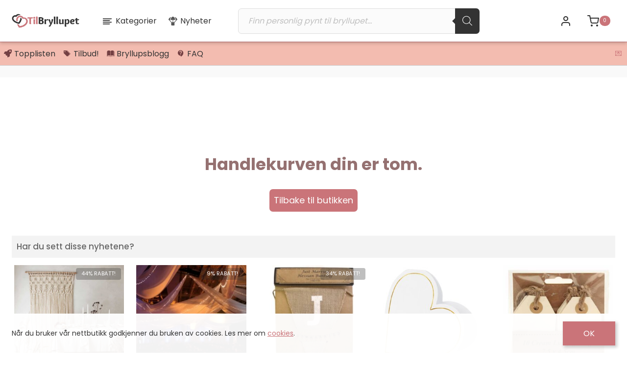

--- FILE ---
content_type: text/html; charset=UTF-8
request_url: https://www.tilbryllupet.no/handlekurv/?remove_item=dffa5b524eb9e13af2378a34612ddc03&_wpnonce=97d65c332f
body_size: 51292
content:
<!doctype html>
<html lang="nb-NO" class="no-js" itemtype="https://schema.org/WebPage" itemscope>
<head>
	<meta charset="UTF-8">
	<meta name="viewport" content="width=device-width, initial-scale=1, minimum-scale=1">
	<title>Handlekurv | Til Bryllupet</title>

<!-- The SEO Framework by Sybre Waaijer -->
<meta name="robots" content="noindex,max-snippet:-1,max-image-preview:large,max-video-preview:-1" />
<meta property="og:type" content="website" />
<meta property="og:locale" content="nb_NO" />
<meta property="og:site_name" content="Til Bryllupet" />
<meta property="og:title" content="Handlekurv" />
<meta property="og:url" content="https://www.tilbryllupet.no/handlekurv/" />
<meta property="og:image" content="https://www.tilbryllupet.no/wp-content/uploads/2022/01/5080.jpg" />
<meta name="twitter:card" content="summary_large_image" />
<meta name="twitter:title" content="Handlekurv" />
<meta name="twitter:image" content="https://www.tilbryllupet.no/wp-content/uploads/2022/01/5080.jpg" />
<meta name="google-site-verification" content="eKVEpJx52ZBhoDGWOQMOozkJ2lsAUlIlI3jtesKb0tc" />
<script type="application/ld+json">{"@context":"https://schema.org","@graph":[{"@type":"WebSite","@id":"https://www.tilbryllupet.no/#/schema/WebSite","url":"https://www.tilbryllupet.no/","name":"Til Bryllupet","description":"Bryllupspynt &amp; Dekorasjoner","inLanguage":"nb-NO","potentialAction":{"@type":"SearchAction","target":{"@type":"EntryPoint","urlTemplate":"https://www.tilbryllupet.no/search/{search_term_string}/"},"query-input":"required name=search_term_string"},"publisher":{"@type":"Organization","@id":"https://www.tilbryllupet.no/#/schema/Organization","name":"Til Bryllupet","url":"https://www.tilbryllupet.no/","logo":{"@type":"ImageObject","url":"https://www.tilbryllupet.no/wp-content/uploads/2022/01/tilbryllupet-logo.png","contentUrl":"https://www.tilbryllupet.no/wp-content/uploads/2022/01/tilbryllupet-logo.png","width":420,"height":89,"contentSize":"2849"}}},{"@type":"WebPage","@id":"https://www.tilbryllupet.no/handlekurv/","url":"https://www.tilbryllupet.no/handlekurv/","name":"Handlekurv | Til Bryllupet","inLanguage":"nb-NO","isPartOf":{"@id":"https://www.tilbryllupet.no/#/schema/WebSite"},"breadcrumb":{"@type":"BreadcrumbList","@id":"https://www.tilbryllupet.no/#/schema/BreadcrumbList","itemListElement":[{"@type":"ListItem","position":1,"item":"https://www.tilbryllupet.no/","name":"Til Bryllupet"},{"@type":"ListItem","position":2,"name":"Handlekurv"}]},"potentialAction":{"@type":"ReadAction","target":"https://www.tilbryllupet.no/handlekurv/"}}]}</script>
<!-- / The SEO Framework by Sybre Waaijer | 11.65ms meta | 4.81ms boot -->

<link rel='dns-prefetch' href='//www.google.com' />
<link rel='preconnect' href='//fonts.gstatic.com' />
<link rel="alternate" type="application/rss+xml" title="Til Bryllupet &raquo; strøm" href="https://www.tilbryllupet.no/feed/" />
<link rel="alternate" type="application/rss+xml" title="Til Bryllupet &raquo; kommentarstrøm" href="https://www.tilbryllupet.no/comments/feed/" />
			<script>document.documentElement.classList.remove( 'no-js' );</script>
			<link rel="alternate" title="oEmbed (JSON)" type="application/json+oembed" href="https://www.tilbryllupet.no/wp-json/oembed/1.0/embed?url=https%3A%2F%2Fwww.tilbryllupet.no%2Fhandlekurv%2F" />
<link rel="alternate" title="oEmbed (XML)" type="text/xml+oembed" href="https://www.tilbryllupet.no/wp-json/oembed/1.0/embed?url=https%3A%2F%2Fwww.tilbryllupet.no%2Fhandlekurv%2F&#038;format=xml" />
<style id='wp-img-auto-sizes-contain-inline-css'>
img:is([sizes=auto i],[sizes^="auto," i]){contain-intrinsic-size:3000px 1500px}
/*# sourceURL=wp-img-auto-sizes-contain-inline-css */
</style>

<link rel='stylesheet' id='kadence-conversions-css' href='https://www.tilbryllupet.no/wp-content/plugins/kadence-conversions/assets/kadence-conversions.css?ver=1.1.4' media='all' />
<style id='kadence-conversions-18180-inline-css'>
.kadence-conversion-wrap.kadence-conversion-18180 .kadence-conversion-overlay{opacity:0.01;background-color:var(--global-palette9, #ffffff);}.kadence-conversion-wrap.kadence-conversion-18180 .kadence-conversion{margin-top:0px;margin-right:0px;margin-bottom:0px;margin-left:0px;background-color:rgba(255,255,255,0);}@media all and (max-width: 767px){.kadence-conversion-wrap.kadence-conversion-18180 .kadence-conversion{margin-top:0px;margin-right:0px;margin-bottom:0px;margin-left:0px;}}.kadence-conversion-wrap.kadence-conversion-18180 .kadence-conversion-inner{padding-top:0px;padding-right:0px;padding-bottom:0px;padding-left:0px;}
/*# sourceURL=kadence-conversions-18180-inline-css */
</style>
<link rel='stylesheet' id='kadence-blocks-rowlayout-css' href='https://www.tilbryllupet.no/wp-content/plugins/kadence-blocks/dist/style-blocks-rowlayout.css?ver=3.5.17' media='all' />
<link rel='stylesheet' id='kadence-blocks-column-css' href='https://www.tilbryllupet.no/wp-content/plugins/kadence-blocks/dist/style-blocks-column.css?ver=3.5.17' media='all' />
<style id='kadence-blocks-advancedheading-inline-css'>
.wp-block-kadence-advancedheading mark{background:transparent;border-style:solid;border-width:0}.wp-block-kadence-advancedheading mark.kt-highlight{color:#f76a0c;}.kb-adv-heading-icon{display: inline-flex;justify-content: center;align-items: center;} .is-layout-constrained > .kb-advanced-heading-link {display: block;}.single-content .kadence-advanced-heading-wrapper h1, .single-content .kadence-advanced-heading-wrapper h2, .single-content .kadence-advanced-heading-wrapper h3, .single-content .kadence-advanced-heading-wrapper h4, .single-content .kadence-advanced-heading-wrapper h5, .single-content .kadence-advanced-heading-wrapper h6 {margin: 1.5em 0 .5em;}.single-content .kadence-advanced-heading-wrapper+* { margin-top:0;}.kb-screen-reader-text{position:absolute;width:1px;height:1px;padding:0;margin:-1px;overflow:hidden;clip:rect(0,0,0,0);}
/*# sourceURL=kadence-blocks-advancedheading-inline-css */
</style>
<link rel='stylesheet' id='kadence-blocks-advancedbtn-css' href='https://www.tilbryllupet.no/wp-content/plugins/kadence-blocks/dist/style-blocks-advancedbtn.css?ver=3.5.17' media='all' />
<style id='kadence-conversions-18312-inline-css'>
.kadence-conversion-wrap.kadence-conversion-18312 .kadence-conversions-close{font-size:36px;padding-right:400px;}@media all and (max-width: 1024px){.kadence-conversion-wrap.kadence-conversion-18312 .kadence-conversions-close{padding-right:50px;}}@media all and (max-width: 767px){.kadence-conversion-wrap.kadence-conversion-18312 .kadence-conversions-close{padding-right:0px;}}.kadence-conversion-wrap.kadence-conversion-18312 .kadence-conversion{background-color:rgba(255,255,255,0);}.kadence-conversion-wrap.kadence-conversion-18312 .kadence-conversion{box-shadow:0px 0px 14px 0px rgba(0,0,0,0.2);}.kadence-conversion-wrap.kadence-conversion-18312 .kadence-conversion-inner{padding-top:0px;padding-right:0px;padding-bottom:0px;padding-left:0px;}
/*# sourceURL=kadence-conversions-18312-inline-css */
</style>
<link rel='stylesheet' id='kadence-blocks-form-css' href='https://www.tilbryllupet.no/wp-content/plugins/kadence-blocks/dist/style-blocks-form.css?ver=3.5.17' media='all' />
<link rel='stylesheet' id='kadence-blocks-infobox-css' href='https://www.tilbryllupet.no/wp-content/plugins/kadence-blocks/dist/style-blocks-infobox.css?ver=3.5.17' media='all' />
<link rel='stylesheet' id='la-icon-maneger-style-css' href='https://www.tilbryllupet.no/wp-content/uploads/la_icon_sets/style.min.css?ver=6.9' media='all' />
<link rel='stylesheet' id='wp-block-library-css' href='https://www.tilbryllupet.no/wp-includes/css/dist/block-library/style.min.css?ver=6.9' media='all' />
<style id='wp-block-paragraph-inline-css'>
.is-small-text{font-size:.875em}.is-regular-text{font-size:1em}.is-large-text{font-size:2.25em}.is-larger-text{font-size:3em}.has-drop-cap:not(:focus):first-letter{float:left;font-size:8.4em;font-style:normal;font-weight:100;line-height:.68;margin:.05em .1em 0 0;text-transform:uppercase}body.rtl .has-drop-cap:not(:focus):first-letter{float:none;margin-left:.1em}p.has-drop-cap.has-background{overflow:hidden}:root :where(p.has-background){padding:1.25em 2.375em}:where(p.has-text-color:not(.has-link-color)) a{color:inherit}p.has-text-align-left[style*="writing-mode:vertical-lr"],p.has-text-align-right[style*="writing-mode:vertical-rl"]{rotate:180deg}
/*# sourceURL=https://www.tilbryllupet.no/wp-includes/blocks/paragraph/style.min.css */
</style>
<link rel='stylesheet' id='wc-blocks-style-css' href='https://www.tilbryllupet.no/wp-content/plugins/woocommerce/assets/client/blocks/wc-blocks.css?ver=wc-10.1.3' media='all' />
<style id='global-styles-inline-css'>
:root{--wp--preset--aspect-ratio--square: 1;--wp--preset--aspect-ratio--4-3: 4/3;--wp--preset--aspect-ratio--3-4: 3/4;--wp--preset--aspect-ratio--3-2: 3/2;--wp--preset--aspect-ratio--2-3: 2/3;--wp--preset--aspect-ratio--16-9: 16/9;--wp--preset--aspect-ratio--9-16: 9/16;--wp--preset--color--black: #000000;--wp--preset--color--cyan-bluish-gray: #abb8c3;--wp--preset--color--white: #ffffff;--wp--preset--color--pale-pink: #f78da7;--wp--preset--color--vivid-red: #cf2e2e;--wp--preset--color--luminous-vivid-orange: #ff6900;--wp--preset--color--luminous-vivid-amber: #fcb900;--wp--preset--color--light-green-cyan: #7bdcb5;--wp--preset--color--vivid-green-cyan: #00d084;--wp--preset--color--pale-cyan-blue: #8ed1fc;--wp--preset--color--vivid-cyan-blue: #0693e3;--wp--preset--color--vivid-purple: #9b51e0;--wp--preset--color--theme-palette-1: var(--global-palette1);--wp--preset--color--theme-palette-2: var(--global-palette2);--wp--preset--color--theme-palette-3: var(--global-palette3);--wp--preset--color--theme-palette-4: var(--global-palette4);--wp--preset--color--theme-palette-5: var(--global-palette5);--wp--preset--color--theme-palette-6: var(--global-palette6);--wp--preset--color--theme-palette-7: var(--global-palette7);--wp--preset--color--theme-palette-8: var(--global-palette8);--wp--preset--color--theme-palette-9: var(--global-palette9);--wp--preset--gradient--vivid-cyan-blue-to-vivid-purple: linear-gradient(135deg,rgb(6,147,227) 0%,rgb(155,81,224) 100%);--wp--preset--gradient--light-green-cyan-to-vivid-green-cyan: linear-gradient(135deg,rgb(122,220,180) 0%,rgb(0,208,130) 100%);--wp--preset--gradient--luminous-vivid-amber-to-luminous-vivid-orange: linear-gradient(135deg,rgb(252,185,0) 0%,rgb(255,105,0) 100%);--wp--preset--gradient--luminous-vivid-orange-to-vivid-red: linear-gradient(135deg,rgb(255,105,0) 0%,rgb(207,46,46) 100%);--wp--preset--gradient--very-light-gray-to-cyan-bluish-gray: linear-gradient(135deg,rgb(238,238,238) 0%,rgb(169,184,195) 100%);--wp--preset--gradient--cool-to-warm-spectrum: linear-gradient(135deg,rgb(74,234,220) 0%,rgb(151,120,209) 20%,rgb(207,42,186) 40%,rgb(238,44,130) 60%,rgb(251,105,98) 80%,rgb(254,248,76) 100%);--wp--preset--gradient--blush-light-purple: linear-gradient(135deg,rgb(255,206,236) 0%,rgb(152,150,240) 100%);--wp--preset--gradient--blush-bordeaux: linear-gradient(135deg,rgb(254,205,165) 0%,rgb(254,45,45) 50%,rgb(107,0,62) 100%);--wp--preset--gradient--luminous-dusk: linear-gradient(135deg,rgb(255,203,112) 0%,rgb(199,81,192) 50%,rgb(65,88,208) 100%);--wp--preset--gradient--pale-ocean: linear-gradient(135deg,rgb(255,245,203) 0%,rgb(182,227,212) 50%,rgb(51,167,181) 100%);--wp--preset--gradient--electric-grass: linear-gradient(135deg,rgb(202,248,128) 0%,rgb(113,206,126) 100%);--wp--preset--gradient--midnight: linear-gradient(135deg,rgb(2,3,129) 0%,rgb(40,116,252) 100%);--wp--preset--font-size--small: var(--global-font-size-small);--wp--preset--font-size--medium: var(--global-font-size-medium);--wp--preset--font-size--large: var(--global-font-size-large);--wp--preset--font-size--x-large: 42px;--wp--preset--font-size--larger: var(--global-font-size-larger);--wp--preset--font-size--xxlarge: var(--global-font-size-xxlarge);--wp--preset--spacing--20: 0.44rem;--wp--preset--spacing--30: 0.67rem;--wp--preset--spacing--40: 1rem;--wp--preset--spacing--50: 1.5rem;--wp--preset--spacing--60: 2.25rem;--wp--preset--spacing--70: 3.38rem;--wp--preset--spacing--80: 5.06rem;--wp--preset--shadow--natural: 6px 6px 9px rgba(0, 0, 0, 0.2);--wp--preset--shadow--deep: 12px 12px 50px rgba(0, 0, 0, 0.4);--wp--preset--shadow--sharp: 6px 6px 0px rgba(0, 0, 0, 0.2);--wp--preset--shadow--outlined: 6px 6px 0px -3px rgb(255, 255, 255), 6px 6px rgb(0, 0, 0);--wp--preset--shadow--crisp: 6px 6px 0px rgb(0, 0, 0);}:where(.is-layout-flex){gap: 0.5em;}:where(.is-layout-grid){gap: 0.5em;}body .is-layout-flex{display: flex;}.is-layout-flex{flex-wrap: wrap;align-items: center;}.is-layout-flex > :is(*, div){margin: 0;}body .is-layout-grid{display: grid;}.is-layout-grid > :is(*, div){margin: 0;}:where(.wp-block-columns.is-layout-flex){gap: 2em;}:where(.wp-block-columns.is-layout-grid){gap: 2em;}:where(.wp-block-post-template.is-layout-flex){gap: 1.25em;}:where(.wp-block-post-template.is-layout-grid){gap: 1.25em;}.has-black-color{color: var(--wp--preset--color--black) !important;}.has-cyan-bluish-gray-color{color: var(--wp--preset--color--cyan-bluish-gray) !important;}.has-white-color{color: var(--wp--preset--color--white) !important;}.has-pale-pink-color{color: var(--wp--preset--color--pale-pink) !important;}.has-vivid-red-color{color: var(--wp--preset--color--vivid-red) !important;}.has-luminous-vivid-orange-color{color: var(--wp--preset--color--luminous-vivid-orange) !important;}.has-luminous-vivid-amber-color{color: var(--wp--preset--color--luminous-vivid-amber) !important;}.has-light-green-cyan-color{color: var(--wp--preset--color--light-green-cyan) !important;}.has-vivid-green-cyan-color{color: var(--wp--preset--color--vivid-green-cyan) !important;}.has-pale-cyan-blue-color{color: var(--wp--preset--color--pale-cyan-blue) !important;}.has-vivid-cyan-blue-color{color: var(--wp--preset--color--vivid-cyan-blue) !important;}.has-vivid-purple-color{color: var(--wp--preset--color--vivid-purple) !important;}.has-black-background-color{background-color: var(--wp--preset--color--black) !important;}.has-cyan-bluish-gray-background-color{background-color: var(--wp--preset--color--cyan-bluish-gray) !important;}.has-white-background-color{background-color: var(--wp--preset--color--white) !important;}.has-pale-pink-background-color{background-color: var(--wp--preset--color--pale-pink) !important;}.has-vivid-red-background-color{background-color: var(--wp--preset--color--vivid-red) !important;}.has-luminous-vivid-orange-background-color{background-color: var(--wp--preset--color--luminous-vivid-orange) !important;}.has-luminous-vivid-amber-background-color{background-color: var(--wp--preset--color--luminous-vivid-amber) !important;}.has-light-green-cyan-background-color{background-color: var(--wp--preset--color--light-green-cyan) !important;}.has-vivid-green-cyan-background-color{background-color: var(--wp--preset--color--vivid-green-cyan) !important;}.has-pale-cyan-blue-background-color{background-color: var(--wp--preset--color--pale-cyan-blue) !important;}.has-vivid-cyan-blue-background-color{background-color: var(--wp--preset--color--vivid-cyan-blue) !important;}.has-vivid-purple-background-color{background-color: var(--wp--preset--color--vivid-purple) !important;}.has-black-border-color{border-color: var(--wp--preset--color--black) !important;}.has-cyan-bluish-gray-border-color{border-color: var(--wp--preset--color--cyan-bluish-gray) !important;}.has-white-border-color{border-color: var(--wp--preset--color--white) !important;}.has-pale-pink-border-color{border-color: var(--wp--preset--color--pale-pink) !important;}.has-vivid-red-border-color{border-color: var(--wp--preset--color--vivid-red) !important;}.has-luminous-vivid-orange-border-color{border-color: var(--wp--preset--color--luminous-vivid-orange) !important;}.has-luminous-vivid-amber-border-color{border-color: var(--wp--preset--color--luminous-vivid-amber) !important;}.has-light-green-cyan-border-color{border-color: var(--wp--preset--color--light-green-cyan) !important;}.has-vivid-green-cyan-border-color{border-color: var(--wp--preset--color--vivid-green-cyan) !important;}.has-pale-cyan-blue-border-color{border-color: var(--wp--preset--color--pale-cyan-blue) !important;}.has-vivid-cyan-blue-border-color{border-color: var(--wp--preset--color--vivid-cyan-blue) !important;}.has-vivid-purple-border-color{border-color: var(--wp--preset--color--vivid-purple) !important;}.has-vivid-cyan-blue-to-vivid-purple-gradient-background{background: var(--wp--preset--gradient--vivid-cyan-blue-to-vivid-purple) !important;}.has-light-green-cyan-to-vivid-green-cyan-gradient-background{background: var(--wp--preset--gradient--light-green-cyan-to-vivid-green-cyan) !important;}.has-luminous-vivid-amber-to-luminous-vivid-orange-gradient-background{background: var(--wp--preset--gradient--luminous-vivid-amber-to-luminous-vivid-orange) !important;}.has-luminous-vivid-orange-to-vivid-red-gradient-background{background: var(--wp--preset--gradient--luminous-vivid-orange-to-vivid-red) !important;}.has-very-light-gray-to-cyan-bluish-gray-gradient-background{background: var(--wp--preset--gradient--very-light-gray-to-cyan-bluish-gray) !important;}.has-cool-to-warm-spectrum-gradient-background{background: var(--wp--preset--gradient--cool-to-warm-spectrum) !important;}.has-blush-light-purple-gradient-background{background: var(--wp--preset--gradient--blush-light-purple) !important;}.has-blush-bordeaux-gradient-background{background: var(--wp--preset--gradient--blush-bordeaux) !important;}.has-luminous-dusk-gradient-background{background: var(--wp--preset--gradient--luminous-dusk) !important;}.has-pale-ocean-gradient-background{background: var(--wp--preset--gradient--pale-ocean) !important;}.has-electric-grass-gradient-background{background: var(--wp--preset--gradient--electric-grass) !important;}.has-midnight-gradient-background{background: var(--wp--preset--gradient--midnight) !important;}.has-small-font-size{font-size: var(--wp--preset--font-size--small) !important;}.has-medium-font-size{font-size: var(--wp--preset--font-size--medium) !important;}.has-large-font-size{font-size: var(--wp--preset--font-size--large) !important;}.has-x-large-font-size{font-size: var(--wp--preset--font-size--x-large) !important;}
/*# sourceURL=global-styles-inline-css */
</style>

<style id='classic-theme-styles-inline-css'>
/*! This file is auto-generated */
.wp-block-button__link{color:#fff;background-color:#32373c;border-radius:9999px;box-shadow:none;text-decoration:none;padding:calc(.667em + 2px) calc(1.333em + 2px);font-size:1.125em}.wp-block-file__button{background:#32373c;color:#fff;text-decoration:none}
/*# sourceURL=/wp-includes/css/classic-themes.min.css */
</style>
<link rel='stylesheet' id='sf_styles-css' href='https://www.tilbryllupet.no/wp-content/plugins/superfly-menu/css/public.min.css?ver=6.9' media='all' />
<link rel='stylesheet' id='select2-css' href='https://www.tilbryllupet.no/wp-content/plugins/woocommerce/assets/css/select2.css?ver=10.1.3' media='all' />
<style id='woocommerce-inline-inline-css'>
.woocommerce form .form-row .required { visibility: visible; }
/*# sourceURL=woocommerce-inline-inline-css */
</style>
<link rel='stylesheet' id='brands-styles-css' href='https://www.tilbryllupet.no/wp-content/plugins/woocommerce/assets/css/brands.css?ver=10.1.3' media='all' />
<link rel='stylesheet' id='dgwt-wcas-style-css' href='https://www.tilbryllupet.no/wp-content/plugins/ajax-search-for-woocommerce-premium/assets/css/style.min.css?ver=1.26.1' media='all' />
<link rel='stylesheet' id='kadence-global-css' href='https://www.tilbryllupet.no/wp-content/themes/kadence/assets/css/global.min.css?ver=1.3.0' media='all' />
<style id='kadence-global-inline-css'>
/* Kadence Base CSS */
:root{--global-palette1:#ca7479;--global-palette2:#333333;--global-palette3:#2d1c1c;--global-palette4:#492f2f;--global-palette5:#674b4b;--global-palette6:#957171;--global-palette7:#ece2e0;--global-palette8:#f8f2f2;--global-palette9:#ffffff;--global-palette9rgb:255, 255, 255;--global-palette-highlight:var(--global-palette1);--global-palette-highlight-alt:var(--global-palette2);--global-palette-highlight-alt2:var(--global-palette9);--global-palette-btn-bg:var(--global-palette1);--global-palette-btn-bg-hover:var(--global-palette2);--global-palette-btn:var(--global-palette9);--global-palette-btn-hover:var(--global-palette9);--global-body-font-family:Poppins, sans-serif;--global-heading-font-family:inherit;--global-primary-nav-font-family:inherit;--global-fallback-font:sans-serif;--global-display-fallback-font:sans-serif;--global-content-width:1400px;--global-content-wide-width:calc(1400px + 230px);--global-content-narrow-width:842px;--global-content-edge-padding:1.5rem;--global-content-boxed-padding:2rem;--global-calc-content-width:calc(1400px - var(--global-content-edge-padding) - var(--global-content-edge-padding) );--wp--style--global--content-size:var(--global-calc-content-width);}.wp-site-blocks{--global-vw:calc( 100vw - ( 0.5 * var(--scrollbar-offset)));}body{background:var(--global-palette8);}body, input, select, optgroup, textarea{font-style:normal;font-weight:normal;font-size:17px;line-height:1.6;font-family:var(--global-body-font-family);color:var(--global-palette4);}.content-bg, body.content-style-unboxed .site{background:var(--global-palette9);}h1,h2,h3,h4,h5,h6{font-family:var(--global-heading-font-family);}h1{font-style:normal;font-weight:500;font-size:32px;line-height:1.5;color:var(--global-palette3);}h2{font-style:normal;font-weight:500;font-size:24px;line-height:1.5;color:var(--global-palette3);}h3{font-weight:700;font-size:24px;line-height:1.5;color:var(--global-palette3);}h4{font-weight:700;font-size:22px;line-height:1.5;color:var(--global-palette4);}h5{font-weight:700;font-size:20px;line-height:1.5;color:var(--global-palette4);}h6{font-weight:700;font-size:18px;line-height:1.5;color:var(--global-palette5);}@media all and (max-width: 1024px){h2{font-size:20px;}}@media all and (max-width: 767px){h2{font-size:20px;}}.entry-hero .kadence-breadcrumbs{max-width:1400px;}.site-container, .site-header-row-layout-contained, .site-footer-row-layout-contained, .entry-hero-layout-contained, .comments-area, .alignfull > .wp-block-cover__inner-container, .alignwide > .wp-block-cover__inner-container{max-width:var(--global-content-width);}.content-width-narrow .content-container.site-container, .content-width-narrow .hero-container.site-container{max-width:var(--global-content-narrow-width);}@media all and (min-width: 1630px){.wp-site-blocks .content-container  .alignwide{margin-left:-115px;margin-right:-115px;width:unset;max-width:unset;}}@media all and (min-width: 1102px){.content-width-narrow .wp-site-blocks .content-container .alignwide{margin-left:-130px;margin-right:-130px;width:unset;max-width:unset;}}.content-style-boxed .wp-site-blocks .entry-content .alignwide{margin-left:calc( -1 * var( --global-content-boxed-padding ) );margin-right:calc( -1 * var( --global-content-boxed-padding ) );}.content-area{margin-top:1.8rem;margin-bottom:1.8rem;}@media all and (max-width: 1024px){.content-area{margin-top:2rem;margin-bottom:2rem;}}@media all and (max-width: 767px){.content-area{margin-top:1.4rem;margin-bottom:1.4rem;}}@media all and (max-width: 1024px){:root{--global-content-edge-padding:1rem;--global-content-boxed-padding:2rem;}}@media all and (max-width: 767px){:root{--global-content-edge-padding:0.8rem;--global-content-boxed-padding:1.5rem;}}.entry-content-wrap{padding:2rem;}@media all and (max-width: 1024px){.entry-content-wrap{padding:2rem;}}@media all and (max-width: 767px){.entry-content-wrap{padding:1.5rem;}}.entry.single-entry{box-shadow:0px 15px 15px -10px rgba(0,0,0,0.05);}.entry.loop-entry{box-shadow:0px 15px 15px -10px rgba(0,0,0,0.05);}.loop-entry .entry-content-wrap{padding:2rem;}@media all and (max-width: 1024px){.loop-entry .entry-content-wrap{padding:2rem;}}@media all and (max-width: 767px){.loop-entry .entry-content-wrap{padding:1.5rem;}}.has-sidebar:not(.has-left-sidebar) .content-container{grid-template-columns:1fr 20%;}.has-sidebar.has-left-sidebar .content-container{grid-template-columns:20% 1fr;}button, .button, .wp-block-button__link, input[type="button"], input[type="reset"], input[type="submit"], .fl-button, .elementor-button-wrapper .elementor-button, .wc-block-components-checkout-place-order-button, .wc-block-cart__submit{border-radius:7px;padding:9px 9px 9px 9px;box-shadow:0px 0px 0px -7px rgba(0,0,0,0);}.wp-block-button.is-style-outline .wp-block-button__link{padding:9px 9px 9px 9px;}button:hover, button:focus, button:active, .button:hover, .button:focus, .button:active, .wp-block-button__link:hover, .wp-block-button__link:focus, .wp-block-button__link:active, input[type="button"]:hover, input[type="button"]:focus, input[type="button"]:active, input[type="reset"]:hover, input[type="reset"]:focus, input[type="reset"]:active, input[type="submit"]:hover, input[type="submit"]:focus, input[type="submit"]:active, .elementor-button-wrapper .elementor-button:hover, .elementor-button-wrapper .elementor-button:focus, .elementor-button-wrapper .elementor-button:active, .wc-block-cart__submit:hover{box-shadow:0px 15px 25px -7px rgba(0,0,0,0.1);}.kb-button.kb-btn-global-outline.kb-btn-global-inherit{padding-top:calc(9px - 2px);padding-right:calc(9px - 2px);padding-bottom:calc(9px - 2px);padding-left:calc(9px - 2px);}@media all and (min-width: 1025px){.transparent-header .entry-hero .entry-hero-container-inner{padding-top:calc(85px + 47px);}}@media all and (max-width: 1024px){.mobile-transparent-header .entry-hero .entry-hero-container-inner{padding-top:85px;}}@media all and (max-width: 767px){.mobile-transparent-header .entry-hero .entry-hero-container-inner{padding-top:60px;}}#kt-scroll-up-reader, #kt-scroll-up{border-radius:25px 25px 25px 25px;border-color:var(--global-palette6);bottom:30px;font-size:1.2em;padding:0.5em 0.5em 0.5em 0.5em;}#kt-scroll-up-reader.scroll-up-side-right, #kt-scroll-up.scroll-up-side-right{right:30px;}#kt-scroll-up-reader.scroll-up-side-left, #kt-scroll-up.scroll-up-side-left{left:30px;}body.page{background:rgba(250,250,250,0);}body.page .content-bg, body.content-style-unboxed.page .site{background:rgba(0,0,0,0);}.page-title .kadence-breadcrumbs{font-style:normal;font-size:14px;}.entry-hero.page-hero-section .entry-header{min-height:200px;}.entry-author-style-center{padding-top:var(--global-md-spacing);border-top:1px solid var(--global-gray-500);}.entry-author-style-center .entry-author-avatar, .entry-meta .author-avatar{display:none;}.entry-author-style-normal .entry-author-profile{padding-left:0px;}#comments .comment-meta{margin-left:0px;}
/* Kadence Header CSS */
@media all and (max-width: 1024px){.mobile-transparent-header #masthead{position:absolute;left:0px;right:0px;z-index:100;}.kadence-scrollbar-fixer.mobile-transparent-header #masthead{right:var(--scrollbar-offset,0);}.mobile-transparent-header #masthead, .mobile-transparent-header .site-top-header-wrap .site-header-row-container-inner, .mobile-transparent-header .site-main-header-wrap .site-header-row-container-inner, .mobile-transparent-header .site-bottom-header-wrap .site-header-row-container-inner{background:transparent;}.site-header-row-tablet-layout-fullwidth, .site-header-row-tablet-layout-standard{padding:0px;}}@media all and (min-width: 1025px){.transparent-header #masthead{position:absolute;left:0px;right:0px;z-index:100;}.transparent-header.kadence-scrollbar-fixer #masthead{right:var(--scrollbar-offset,0);}.transparent-header #masthead, .transparent-header .site-top-header-wrap .site-header-row-container-inner, .transparent-header .site-main-header-wrap .site-header-row-container-inner, .transparent-header .site-bottom-header-wrap .site-header-row-container-inner{background:transparent;}}.site-branding a.brand img{max-width:140px;}.site-branding a.brand img.svg-logo-image{width:140px;}@media all and (max-width: 1024px){.site-branding a.brand img{max-width:140px;}.site-branding a.brand img.svg-logo-image{width:140px;}}@media all and (max-width: 767px){.site-branding a.brand img{max-width:140px;}.site-branding a.brand img.svg-logo-image{width:140px;}}.site-branding{padding:0px 22px 0px 0px;}@media all and (max-width: 767px){.site-branding{padding:0px 0px 0px 0px;}}#masthead, #masthead .kadence-sticky-header.item-is-fixed:not(.item-at-start):not(.site-header-row-container):not(.site-main-header-wrap), #masthead .kadence-sticky-header.item-is-fixed:not(.item-at-start) > .site-header-row-container-inner{background:#ffffff;}.site-main-header-wrap .site-header-row-container-inner{background:var(--global-palette9);border-top:0px dashed #ffe304;border-bottom:0px none transparent;}.site-main-header-inner-wrap{min-height:85px;}@media all and (max-width: 767px){.site-main-header-inner-wrap{min-height:60px;}}.site-bottom-header-wrap .site-header-row-container-inner{background:#f3bcb0;border-top:1px solid var(--global-palette1);border-bottom:1px solid #cccccc;}.site-bottom-header-inner-wrap{min-height:47px;}.site-bottom-header-wrap .site-header-row-container-inner>.site-container{padding:0px 0px 0px 0px;}#masthead .kadence-sticky-header.item-is-fixed:not(.item-at-start):not(.site-header-row-container):not(.item-hidden-above):not(.site-main-header-wrap), #masthead .kadence-sticky-header.item-is-fixed:not(.item-at-start):not(.item-hidden-above) > .site-header-row-container-inner{background:var(--global-palette9);}.header-navigation[class*="header-navigation-style-underline"] .header-menu-container.primary-menu-container>ul>li>a:after{width:calc( 100% - 1.5em);}.main-navigation .primary-menu-container > ul > li.menu-item > a{padding-left:calc(1.5em / 2);padding-right:calc(1.5em / 2);color:var(--global-palette2);}.main-navigation .primary-menu-container > ul > li.menu-item .dropdown-nav-special-toggle{right:calc(1.5em / 2);}.main-navigation .primary-menu-container > ul li.menu-item > a{font-style:normal;font-weight:400;font-size:16px;line-height:1;letter-spacing:0em;}.main-navigation .primary-menu-container > ul > li.menu-item > a:hover{color:var(--global-palette2);background:rgba(255,255,255,0);}
					.header-navigation[class*="header-navigation-style-underline"] .header-menu-container.primary-menu-container>ul>li.current-menu-ancestor>a:after,
					.header-navigation[class*="header-navigation-style-underline"] .header-menu-container.primary-menu-container>ul>li.current-page-parent>a:after,
					.header-navigation[class*="header-navigation-style-underline"] .header-menu-container.primary-menu-container>ul>li.current-product-ancestor>a:after
				{transform:scale(1, 1) translate(50%, 0);}
					.main-navigation .primary-menu-container > ul > li.menu-item.current-menu-item > a, 
					.main-navigation .primary-menu-container > ul > li.menu-item.current-menu-ancestor > a, 
					.main-navigation .primary-menu-container > ul > li.menu-item.current-page-parent > a,
					.main-navigation .primary-menu-container > ul > li.menu-item.current-product-ancestor > a
				{color:var(--global-palette3);}.header-navigation[class*="header-navigation-style-underline"] .header-menu-container.secondary-menu-container>ul>li>a:after{width:calc( 100% - 1em);}.secondary-navigation .secondary-menu-container > ul > li.menu-item > a{padding-left:calc(1em / 2);padding-right:calc(1em / 2);padding-top:0.6em;padding-bottom:0.6em;color:var(--global-palette2);}.secondary-navigation .primary-menu-container > ul > li.menu-item .dropdown-nav-special-toggle{right:calc(1em / 2);}.secondary-navigation .secondary-menu-container > ul li.menu-item > a{font-style:normal;font-size:16px;}.secondary-navigation .secondary-menu-container > ul > li.menu-item > a:hover{color:var(--global-palette2);background:#e3a293;}.secondary-navigation .secondary-menu-container > ul > li.menu-item.current-menu-item > a{color:var(--global-palette3);background:#e3a293;}.header-navigation .header-menu-container ul ul.sub-menu, .header-navigation .header-menu-container ul ul.submenu{background:#fdfdfd;box-shadow:0px 2px 13px 0px rgba(0,0,0,0.1);}.header-navigation .header-menu-container ul ul li.menu-item, .header-menu-container ul.menu > li.kadence-menu-mega-enabled > ul > li.menu-item > a{border-bottom:1px solid var(--global-palette7);}.header-navigation .header-menu-container ul ul li.menu-item > a{width:238px;padding-top:0.4em;padding-bottom:0.4em;color:var(--global-palette2);font-style:normal;font-size:15px;}.header-navigation .header-menu-container ul ul li.menu-item > a:hover{color:var(--global-palette9);background:var(--global-palette6);}.header-navigation .header-menu-container ul ul li.menu-item.current-menu-item > a{color:var(--global-palette9);background:var(--global-palette3);}.mobile-toggle-open-container .menu-toggle-open, .mobile-toggle-open-container .menu-toggle-open:focus{background:var(--global-palette1);color:var(--global-palette9);padding:6px 6px 6px 6px;font-size:14px;}.mobile-toggle-open-container .menu-toggle-open.menu-toggle-style-bordered{border:1px solid currentColor;}.mobile-toggle-open-container .menu-toggle-open .menu-toggle-icon{font-size:1.65em;}.mobile-toggle-open-container .menu-toggle-open:hover, .mobile-toggle-open-container .menu-toggle-open:focus-visible{color:var(--global-palette9);background:var(--global-palette1);}.mobile-navigation ul li{font-style:normal;font-weight:500;font-size:16px;}@media all and (max-width: 767px){.mobile-navigation ul li{font-size:15px;}}.mobile-navigation ul li a{padding-top:1em;padding-bottom:1em;}.mobile-navigation ul li > a, .mobile-navigation ul li.menu-item-has-children > .drawer-nav-drop-wrap{color:var(--global-palette2);}.mobile-navigation ul li > a:hover, .mobile-navigation ul li.menu-item-has-children > .drawer-nav-drop-wrap:hover{color:var(--global-palette5);}.mobile-navigation ul li.current-menu-item > a, .mobile-navigation ul li.current-menu-item.menu-item-has-children > .drawer-nav-drop-wrap{background:var(--global-palette8);color:var(--global-palette2);}.mobile-navigation ul li.menu-item-has-children .drawer-nav-drop-wrap, .mobile-navigation ul li:not(.menu-item-has-children) a{border-bottom:1px solid var(--global-palette7);}.mobile-navigation:not(.drawer-navigation-parent-toggle-true) ul li.menu-item-has-children .drawer-nav-drop-wrap button{border-left:1px solid var(--global-palette7);}#mobile-drawer .drawer-inner, #mobile-drawer.popup-drawer-layout-fullwidth.popup-drawer-animation-slice .pop-portion-bg, #mobile-drawer.popup-drawer-layout-fullwidth.popup-drawer-animation-slice.pop-animated.show-drawer .drawer-inner{background:var(--global-palette9);}#mobile-drawer .drawer-header .drawer-toggle{padding:0.6em 0.15em 0.6em 0.15em;font-size:24px;}#mobile-drawer .drawer-header .drawer-toggle, #mobile-drawer .drawer-header .drawer-toggle:focus{color:var(--global-palette2);}#mobile-drawer .drawer-header .drawer-toggle:hover, #mobile-drawer .drawer-header .drawer-toggle:focus:hover{color:var(--global-palette6);}#main-header .header-button{border:2px none transparent;box-shadow:0px 0px 0px -7px rgba(0,0,0,0);}#main-header .header-button:hover{color:rgba(236,226,224,0);box-shadow:0px 15px 25px -7px rgba(0,0,0,0.1);}.site-header-item .header-cart-wrap .header-cart-inner-wrap .header-cart-button{color:var(--global-palette2);padding:0.65em 0.65em 0.65em 0.65em;}.header-cart-wrap .header-cart-button .header-cart-total{background:var(--global-palette1);color:var(--global-palette9);}.site-header-item .header-cart-wrap .header-cart-inner-wrap .header-cart-button:hover{color:var(--global-palette2);}.header-cart-wrap .header-cart-button:hover .header-cart-total{background:var(--global-palette1);color:var(--global-palette9);}.header-cart-wrap .header-cart-button .header-cart-label{font-style:normal;font-size:14px;}.header-cart-wrap .header-cart-button .kadence-svg-iconset{font-size:1.5rem;}.header-mobile-cart-wrap .header-cart-inner-wrap .header-cart-button{color:var(--global-palette2);}.header-mobile-cart-wrap .header-cart-button .header-cart-total{background:var(--global-palette1);color:var(--global-palette9);}.header-mobile-cart-wrap .header-cart-inner-wrap .header-cart-button:hover{color:var(--global-palette2);}.header-mobile-cart-wrap .header-cart-button:hover .header-cart-total{background:var(--global-palette1);color:var(--global-palette9);}.header-mobile-cart-wrap .header-cart-button .kadence-svg-iconset{font-size:1.5rem;}.mobile-html{font-style:normal;font-size:14px;color:#ffffff;}@media all and (max-width: 1024px){.mobile-html{font-size:12px;}}
/* Kadence Footer CSS */
.site-middle-footer-wrap .site-footer-row-container-inner{background:var(--global-palette8);border-top:0px none transparent;border-bottom:1px none var(--global-palette3);}.site-middle-footer-inner-wrap{padding-top:40px;padding-bottom:40px;grid-column-gap:30px;grid-row-gap:30px;}.site-middle-footer-inner-wrap .widget{margin-bottom:30px;}.site-middle-footer-inner-wrap .site-footer-section:not(:last-child):after{right:calc(-30px / 2);}@media all and (max-width: 767px){.site-middle-footer-inner-wrap{padding-top:40px;padding-bottom:40px;}}.site-bottom-footer-wrap .site-footer-row-container-inner{background:var(--global-palette7);border-top:0px none transparent;}.site-bottom-footer-inner-wrap{padding-top:0px;padding-bottom:0px;grid-column-gap:30px;}.site-bottom-footer-inner-wrap .widget{margin-bottom:30px;}.site-bottom-footer-inner-wrap .site-footer-section:not(:last-child):after{right:calc(-30px / 2);}@media all and (max-width: 1024px){.site-bottom-footer-inner-wrap{padding-top:0px;padding-bottom:0px;}}@media all and (max-width: 767px){.site-bottom-footer-inner-wrap{padding-top:0px;padding-bottom:0px;}}
/* Kadence Woo CSS */
.woocommerce table.shop_table td.product-quantity{min-width:130px;}.woocommerce-demo-store .woocommerce-store-notice{background:#131313;}.woocommerce-demo-store .woocommerce-store-notice a, .woocommerce-demo-store .woocommerce-store-notice{font-style:normal;color:#ffffff;}@media all and (max-width: 1024px){.woocommerce-demo-store .woocommerce-store-notice a, .woocommerce-demo-store .woocommerce-store-notice{line-height:2.5-;}}@media all and (max-width: 767px){.woocommerce-demo-store .woocommerce-store-notice a, .woocommerce-demo-store .woocommerce-store-notice{line-height:1.5-;}}.entry-hero.product-hero-section .entry-header{min-height:200px;}.product-title .kadence-breadcrumbs{font-style:normal;font-weight:regular;font-size:14px;line-height:1.5;letter-spacing:0em;font-family:-apple-system,BlinkMacSystemFont,"Segoe UI",Roboto,Oxygen-Sans,Ubuntu,Cantarell,"Helvetica Neue",sans-serif, "Apple Color Emoji", "Segoe UI Emoji", "Segoe UI Symbol";}@media all and (max-width: 1024px){.product-title .kadence-breadcrumbs{line-height:2.5-;}}@media all and (max-width: 767px){.product-title .kadence-breadcrumbs{line-height:1.5-;}}.product-title .single-category{font-weight:700;font-size:32px;line-height:1.5;color:var(--global-palette3);}.wp-site-blocks .product-hero-section .extra-title{font-weight:700;font-size:32px;line-height:1.5;}.woocommerce div.product .product_title{font-style:normal;font-size:22px;}@media all and (max-width: 767px){.woocommerce div.product .product_title{font-size:17px;}}.woocommerce div.product .product-single-category{font-style:normal;}body.single-product{background:#f7f7f7;}body.single-product .content-bg, body.content-style-unboxed.single-product .site{background:var(--global-palette9);}@media all and (max-width: 767px){.woocommerce ul.products:not(.products-list-view), .wp-site-blocks .wc-block-grid:not(.has-2-columns):not(.has-1-columns) .wc-block-grid__products{grid-template-columns:repeat(2, minmax(0, 1fr));column-gap:0.5rem;grid-row-gap:0.5rem;}}.product-archive-hero-section .entry-hero-container-inner{background-image:url('https://www.tilbryllupet.no/wp-content/uploads/2022/01/kat-bg.jpg');background-repeat:no-repeat;background-position:53% 85%;background-size:cover;background-attachment:scroll;border-bottom:0px none transparent;}.entry-hero.product-archive-hero-section .entry-header{min-height:300px;}.product-archive-hero-section .hero-section-overlay{background:rgba(51,51,51,0.28);}@media all and (max-width: 1024px){.entry-hero.product-archive-hero-section .entry-header{min-height:300px;}}@media all and (max-width: 767px){.entry-hero.product-archive-hero-section .entry-header{min-height:152px;}}.wp-site-blocks .product-archive-title h1{font-style:normal;font-size:40px;line-height:1.4;color:var(--global-palette9);}@media all and (max-width: 1024px){.wp-site-blocks .product-archive-title h1{font-size:43px;}}@media all and (max-width: 767px){.wp-site-blocks .product-archive-title h1{font-size:25px;}}.product-archive-title .kadence-breadcrumbs{color:var(--global-palette9);}.product-archive-title .kadence-breadcrumbs a:hover{color:var(--global-palette9);}.product-archive-title .archive-description{color:var(--global-palette9);}.product-archive-title .archive-description a:hover{color:var(--global-palette1);}.woocommerce ul.products li.product h3, .woocommerce ul.products li.product .product-details .woocommerce-loop-product__title, .woocommerce ul.products li.product .product-details .woocommerce-loop-category__title, .wc-block-grid__products .wc-block-grid__product .wc-block-grid__product-title{font-style:normal;}@media all and (max-width: 1024px){.woocommerce ul.products li.product h3, .woocommerce ul.products li.product .product-details .woocommerce-loop-product__title, .woocommerce ul.products li.product .product-details .woocommerce-loop-category__title, .wc-block-grid__products .wc-block-grid__product .wc-block-grid__product-title{font-size:15px;}}@media all and (max-width: 767px){.woocommerce ul.products li.product h3, .woocommerce ul.products li.product .product-details .woocommerce-loop-product__title, .woocommerce ul.products li.product .product-details .woocommerce-loop-category__title, .wc-block-grid__products .wc-block-grid__product .wc-block-grid__product-title{font-size:12px;line-height:1-;}}.woocommerce ul.products li.product .product-details .price, .wc-block-grid__products .wc-block-grid__product .wc-block-grid__product-price{font-style:normal;font-size:20px;}@media all and (max-width: 767px){.woocommerce ul.products li.product .product-details .price, .wc-block-grid__products .wc-block-grid__product .wc-block-grid__product-price{font-size:17px;}}.woocommerce ul.products.woo-archive-btn-button .product-action-wrap .button:not(.kb-button), .woocommerce ul.products li.woo-archive-btn-button .button:not(.kb-button), .wc-block-grid__product.woo-archive-btn-button .product-details .wc-block-grid__product-add-to-cart .wp-block-button__link{border-radius:0px 0px 0px 0px;color:var(--global-palette1);background:rgba(0,0,0,0);border:1px solid currentColor;border-color:var(--global-palette1);box-shadow:0px 0px 0px 0px rgba(0,0,0,0.0);font-style:normal;font-weight:400;font-size:18px;}.woocommerce ul.products.woo-archive-btn-button .product-action-wrap .button:not(.kb-button):hover, .woocommerce ul.products li.woo-archive-btn-button .button:not(.kb-button):hover, .wc-block-grid__product.woo-archive-btn-button .product-details .wc-block-grid__product-add-to-cart .wp-block-button__link:hover{color:var(--global-palette9);background:var(--global-palette2);border-color:var(--global-palette2);box-shadow:0px 0px 0px 0px rgba(0,0,0,0);}@media all and (max-width: 767px){.woocommerce ul.products.woo-archive-btn-button .product-action-wrap .button:not(.kb-button), .woocommerce ul.products li.woo-archive-btn-button .button:not(.kb-button), .wc-block-grid__product.woo-archive-btn-button .product-details .wc-block-grid__product-add-to-cart .wp-block-button__link{font-size:15px;}}
/* Kadence Pro Header CSS */
.header-navigation-dropdown-direction-left ul ul.submenu, .header-navigation-dropdown-direction-left ul ul.sub-menu{right:0px;left:auto;}.rtl .header-navigation-dropdown-direction-right ul ul.submenu, .rtl .header-navigation-dropdown-direction-right ul ul.sub-menu{left:0px;right:auto;}.header-account-button .nav-drop-title-wrap > .kadence-svg-iconset, .header-account-button > .kadence-svg-iconset{font-size:1.5rem;}.site-header-item .header-account-button .nav-drop-title-wrap, .site-header-item .header-account-wrap > .header-account-button{display:flex;align-items:center;}.header-account-style-icon_label .header-account-label{padding-left:5px;}.header-account-style-label_icon .header-account-label{padding-right:5px;}.site-header-item .header-account-wrap .header-account-button{text-decoration:none;box-shadow:none;color:var(--global-palette2);background:transparent;border-radius:7px 7px 7px 7px;padding:0.65em 0.65em 0.65em 0.65em;}.site-header-item .header-account-wrap .header-account-button:hover{color:var(--global-palette2);}.header-account-wrap .header-account-button .header-account-label{font-style:normal;font-size:14px;}.header-account-wrap{margin:0px 0px 0px 5px;}.header-mobile-account-wrap .header-account-button .nav-drop-title-wrap > .kadence-svg-iconset, .header-mobile-account-wrap .header-account-button > .kadence-svg-iconset{font-size:1.5rem;}.header-mobile-account-wrap .header-account-button .nav-drop-title-wrap, .header-mobile-account-wrap > .header-account-button{display:flex;align-items:center;}.header-mobile-account-wrap.header-account-style-icon_label .header-account-label{padding-left:5px;}.header-mobile-account-wrap.header-account-style-label_icon .header-account-label{padding-right:5px;}.header-mobile-account-wrap .header-account-button{text-decoration:none;box-shadow:none;color:inherit;background:transparent;padding:0.6em 0em 0.6em 0em;}#login-drawer .drawer-inner .drawer-content{display:flex;justify-content:center;align-items:center;position:absolute;top:0px;bottom:0px;left:0px;right:0px;padding:0px;}#loginform p label{display:block;}#login-drawer #loginform{width:100%;}#login-drawer #loginform input{width:100%;}#login-drawer #loginform input[type="checkbox"]{width:auto;}#login-drawer .drawer-inner .drawer-header{position:relative;z-index:100;}#login-drawer .drawer-content_inner.widget_login_form_inner{padding:2em;width:100%;max-width:350px;border-radius:.25rem;background:var(--global-palette9);color:var(--global-palette4);}#login-drawer .lost_password a{color:var(--global-palette6);}#login-drawer .lost_password, #login-drawer .register-field{text-align:center;}#login-drawer .widget_login_form_inner p{margin-top:1.2em;margin-bottom:0em;}#login-drawer .widget_login_form_inner p:first-child{margin-top:0em;}#login-drawer .widget_login_form_inner label{margin-bottom:0.5em;}#login-drawer hr.register-divider{margin:1.2em 0;border-width:1px;}#login-drawer .register-field{font-size:90%;}@media all and (min-width: 1025px){#login-drawer hr.register-divider.hide-desktop{display:none;}#login-drawer p.register-field.hide-desktop{display:none;}}@media all and (max-width: 1024px){#login-drawer hr.register-divider.hide-mobile{display:none;}#login-drawer p.register-field.hide-mobile{display:none;}}@media all and (max-width: 767px){#login-drawer hr.register-divider.hide-mobile{display:none;}#login-drawer p.register-field.hide-mobile{display:none;}}.mobile-html2{font-style:normal;color:#272727;margin:0px 0px 0px 10px;}.tertiary-navigation .tertiary-menu-container > ul > li.menu-item > a{padding-left:calc(36px / 2);padding-right:calc(36px / 2);padding-top:0.6em;padding-bottom:0.6em;color:var(--global-palette9);}.tertiary-navigation .tertiary-menu-container > ul li.menu-item a{font-style:normal;font-size:14px;}.tertiary-navigation .tertiary-menu-container > ul > li.menu-item > a:hover{color:var(--global-palette1);}.tertiary-navigation .tertiary-menu-container > ul > li.menu-item.current-menu-item > a{color:var(--global-palette1);}.header-navigation[class*="header-navigation-style-underline"] .header-menu-container.tertiary-menu-container>ul>li>a:after{width:calc( 100% - 36px);}.quaternary-navigation .quaternary-menu-container > ul > li.menu-item > a{padding-left:calc(1.2em / 2);padding-right:calc(1.2em / 2);padding-top:0.6em;padding-bottom:0.6em;color:var(--global-palette5);}.quaternary-navigation .quaternary-menu-container > ul > li.menu-item > a:hover{color:var(--global-palette-highlight);}.quaternary-navigation .quaternary-menu-container > ul > li.menu-item.current-menu-item > a{color:var(--global-palette3);}.header-navigation[class*="header-navigation-style-underline"] .header-menu-container.quaternary-menu-container>ul>li>a:after{width:calc( 100% - 1.2em);}#main-header .header-divider{border-right:1px solid var(--global-palette6);height:50%;}#main-header .header-divider2{border-right:1px solid var(--global-palette6);height:50%;}#main-header .header-divider3{border-right:1px solid var(--global-palette6);height:50%;}#mobile-header .header-mobile-divider, #mobile-drawer .header-mobile-divider{border-right:1px solid var(--global-palette6);height:50%;}#mobile-drawer .header-mobile-divider{border-top:1px solid var(--global-palette6);width:50%;}#mobile-header .header-mobile-divider2{border-right:1px solid var(--global-palette6);height:50%;}#mobile-drawer .header-mobile-divider2{border-top:1px solid var(--global-palette6);width:50%;}.header-item-search-bar form ::-webkit-input-placeholder{color:currentColor;opacity:0.5;}.header-item-search-bar form ::placeholder{color:currentColor;opacity:0.5;}.header-search-bar form{max-width:100%;width:510px;}.header-search-bar{margin:0px 0px 0px 20px;}.header-mobile-search-bar form{max-width:calc(100vw - var(--global-sm-spacing) - var(--global-sm-spacing));width:350px;}.header-mobile-search-bar{margin:0px 10px 0px 10px;}.header-widget-lstyle-normal .header-widget-area-inner a:not(.button){text-decoration:underline;}.header-contact-wrap{margin:5px 15px 0px 0px;}.element-contact-inner-wrap{display:flex;flex-wrap:wrap;align-items:center;margin-top:-1.5rem;margin-left:calc(-1.5rem / 2);margin-right:calc(-1.5rem / 2);}.element-contact-inner-wrap .header-contact-item{display:inline-flex;flex-wrap:wrap;align-items:center;color:var(--global-palette2);font-style:normal;font-size:15px;margin-top:1.5rem;margin-left:calc(1.5rem / 2);margin-right:calc(1.5rem / 2);}.element-contact-inner-wrap a.header-contact-item:hover{color:var(--global-palette2);}.element-contact-inner-wrap .header-contact-item .kadence-svg-iconset{font-size:1.1em;}.header-contact-item img{display:inline-block;}.header-contact-item .contact-label{margin-left:0.3em;}.rtl .header-contact-item .contact-label{margin-right:0.3em;margin-left:0px;}.header-mobile-contact-wrap .element-contact-inner-wrap{display:flex;flex-wrap:wrap;align-items:center;margin-top:-0.6em;margin-left:calc(-0.6em / 2);margin-right:calc(-0.6em / 2);}.header-mobile-contact-wrap .element-contact-inner-wrap .header-contact-item{display:inline-flex;flex-wrap:wrap;align-items:center;font-style:normal;font-size:15px;margin-top:0.6em;margin-left:calc(0.6em / 2);margin-right:calc(0.6em / 2);}.header-mobile-contact-wrap .element-contact-inner-wrap .header-contact-item .kadence-svg-iconset{font-size:1em;}#main-header .header-button2{border:2px none transparent;box-shadow:0px 0px 0px -7px rgba(0,0,0,0);}#main-header .header-button2:hover{box-shadow:0px 15px 25px -7px rgba(0,0,0,0.1);}.mobile-header-button2-wrap .mobile-header-button-inner-wrap .mobile-header-button2{border:2px none transparent;box-shadow:0px 0px 0px -7px rgba(0,0,0,0);}.mobile-header-button2-wrap .mobile-header-button-inner-wrap .mobile-header-button2:hover{box-shadow:0px 15px 25px -7px rgba(0,0,0,0.1);}#widget-drawer.popup-drawer-layout-fullwidth .drawer-content .header-widget2, #widget-drawer.popup-drawer-layout-sidepanel .drawer-inner{max-width:400px;}#widget-drawer.popup-drawer-layout-fullwidth .drawer-content .header-widget2{margin:0 auto;}.widget-toggle-open{display:flex;align-items:center;background:transparent;box-shadow:none;}.widget-toggle-open:hover, .widget-toggle-open:focus{border-color:currentColor;background:transparent;box-shadow:none;}.widget-toggle-open .widget-toggle-icon{display:flex;}.widget-toggle-open .widget-toggle-label{padding-right:5px;}.rtl .widget-toggle-open .widget-toggle-label{padding-left:5px;padding-right:0px;}.widget-toggle-open .widget-toggle-label:empty, .rtl .widget-toggle-open .widget-toggle-label:empty{padding-right:0px;padding-left:0px;}.widget-toggle-open-container .widget-toggle-open{color:var(--global-palette5);padding:0.4em 0.6em 0.4em 0.6em;font-size:14px;}.widget-toggle-open-container .widget-toggle-open.widget-toggle-style-bordered{border:1px solid currentColor;}.widget-toggle-open-container .widget-toggle-open .widget-toggle-icon{font-size:20px;}.widget-toggle-open-container .widget-toggle-open:hover, .widget-toggle-open-container .widget-toggle-open:focus{color:var(--global-palette-highlight);}#widget-drawer .header-widget-2style-normal a:not(.button){text-decoration:underline;}#widget-drawer .header-widget-2style-plain a:not(.button){text-decoration:none;}#widget-drawer .header-widget2 .widget-title{color:var(--global-palette9);}#widget-drawer .header-widget2{color:var(--global-palette8);}#widget-drawer .header-widget2 a:not(.button), #widget-drawer .header-widget2 .drawer-sub-toggle{color:var(--global-palette8);}#widget-drawer .header-widget2 a:not(.button):hover, #widget-drawer .header-widget2 .drawer-sub-toggle:hover{color:var(--global-palette9);}#mobile-secondary-site-navigation ul li{font-style:normal;font-size:14px;}@media all and (max-width: 1024px){#mobile-secondary-site-navigation ul li{font-size:14px;line-height:1.2-;}}@media all and (max-width: 767px){#mobile-secondary-site-navigation ul li{font-size:12px;line-height:1-;}}#mobile-secondary-site-navigation ul li a{padding-top:1em;padding-bottom:1em;}#mobile-secondary-site-navigation ul li > a, #mobile-secondary-site-navigation ul li.menu-item-has-children > .drawer-nav-drop-wrap{background:var(--global-palette2);color:var(--global-palette9);}#mobile-secondary-site-navigation ul li > a:hover, #mobile-secondary-site-navigation ul li.menu-item-has-children > .drawer-nav-drop-wrap:hover{background:var(--global-palette2);color:var(--global-palette9);}#mobile-secondary-site-navigation ul li.current-menu-item > a, #mobile-secondary-site-navigation ul li.current-menu-item.menu-item-has-children > .drawer-nav-drop-wrap{background:#000000;color:var(--global-palette1);}#mobile-secondary-site-navigation ul li.menu-item-has-children .drawer-nav-drop-wrap, #mobile-secondary-site-navigation ul li:not(.menu-item-has-children) a{border-bottom:1px solid rgba(255,255,255,0.1);}#mobile-secondary-site-navigation:not(.drawer-navigation-parent-toggle-true) ul li.menu-item-has-children .drawer-nav-drop-wrap button{border-left:1px solid rgba(255,255,255,0.1);}
/* Kadence Pro Header CSS */
#filter-drawer.popup-drawer-layout-fullwidth .drawer-content .product-filter-widgets, #filter-drawer.popup-drawer-layout-sidepanel .drawer-inner{max-width:400px;}#filter-drawer.popup-drawer-layout-fullwidth .drawer-content .product-filter-widgets{margin:0 auto;}.filter-toggle-open-container{margin-right:0.5em;}.filter-toggle-open >*:first-child:not(:last-child){margin-right:4px;}.filter-toggle-open{color:inherit;display:flex;align-items:center;background:transparent;box-shadow:none;border-radius:0px;}.filter-toggle-open.filter-toggle-style-default{border:0px;}.filter-toggle-open:hover, .filter-toggle-open:focus{border-color:currentColor;background:transparent;color:inherit;box-shadow:none;}.filter-toggle-open .filter-toggle-icon{display:flex;}.filter-toggle-open >*:first-child:not(:last-child):empty{margin-right:0px;}.filter-toggle-open-container .filter-toggle-open{color:var(--global-palette2);padding:3px 5px 3px 5px;font-style:normal;font-size:14px;}@media all and (max-width: 767px){.filter-toggle-open-container .filter-toggle-open{font-size:15px;}}.filter-toggle-open-container .filter-toggle-open.filter-toggle-style-bordered{border:1px dashed currentColor;}.filter-toggle-open-container .filter-toggle-open .filter-toggle-icon{font-size:20px;}.filter-toggle-open-container .filter-toggle-open:hover, .filter-toggle-open-container .filter-toggle-open:focus{color:var(--global-palette2);}#filter-drawer .drawer-inner{background:#ffffff;}#filter-drawer .drawer-header .drawer-toggle, #filter-drawer .drawer-header .drawer-toggle:focus{color:var(--global-palette5);}#filter-drawer .drawer-header .drawer-toggle:hover, #filter-drawer .drawer-header .drawer-toggle:focus:hover{color:var(--global-palette3);}#filter-drawer .header-filter-2style-normal a:not(.button){text-decoration:underline;}#filter-drawer .header-filter-2style-plain a:not(.button){text-decoration:none;}#filter-drawer .drawer-inner .product-filter-widgets .widget-title{color:var(--global-palette3);}#filter-drawer .drawer-inner .product-filter-widgets{color:var(--global-palette4);}#filter-drawer .drawer-inner .product-filter-widgets a, #filter-drawer .drawer-inner .product-filter-widgets .drawer-sub-toggle{color:var(--global-palette1);}#filter-drawer .drawer-inner .product-filter-widgets a:hover, #filter-drawer .drawer-inner .product-filter-widgets .drawer-sub-toggle:hover{color:var(--global-palette2);}.kadence-shop-active-filters{display:flex;flex-wrap:wrap;}.kadence-clear-filters-container a{text-decoration:none;background:var(--global-palette7);color:var(--global-palette5);padding:.6em;font-size:80%;transition:all 0.3s ease-in-out;-webkit-transition:all 0.3s ease-in-out;-moz-transition:all 0.3s ease-in-out;}.kadence-clear-filters-container ul{margin:0px;padding:0px;border:0px;list-style:none outside;overflow:hidden;zoom:1;}.kadence-clear-filters-container ul li{float:left;padding:0 0 1px 1px;list-style:none;}.kadence-clear-filters-container a:hover{background:var(--global-palette9);color:var(--global-palette3);}
/*# sourceURL=kadence-global-inline-css */
</style>
<link rel='stylesheet' id='kadence-woocommerce-css' href='https://www.tilbryllupet.no/wp-content/themes/kadence/assets/css/woocommerce.min.css?ver=1.3.0' media='all' />
<link rel='stylesheet' id='menu-addons-css' href='https://www.tilbryllupet.no/wp-content/plugins/kadence-pro/dist/mega-menu/menu-addon.css?ver=1.1.14' media='all' />
<link rel='stylesheet' id='kadence-min-cart-shipping-notice-css' href='https://www.tilbryllupet.no/wp-content/plugins/kadence-pro/dist/woocommerce-addons/mini-cart-notice.css?ver=1.1.14' media='all' />
<link rel='stylesheet' id='kadence-blocks-pro-productcarousel-css' href='https://www.tilbryllupet.no/wp-content/plugins/kadence-blocks-pro/dist/style-blocks-productcarousel.css?ver=2.7.17' media='all' />
<style id='kadence-blocks-global-variables-inline-css'>
:root {--global-kb-font-size-sm:clamp(0.8rem, 0.73rem + 0.217vw, 0.9rem);--global-kb-font-size-md:clamp(1.1rem, 0.995rem + 0.326vw, 1.25rem);--global-kb-font-size-lg:clamp(1.75rem, 1.576rem + 0.543vw, 2rem);--global-kb-font-size-xl:clamp(2.25rem, 1.728rem + 1.63vw, 3rem);--global-kb-font-size-xxl:clamp(2.5rem, 1.456rem + 3.26vw, 4rem);--global-kb-font-size-xxxl:clamp(2.75rem, 0.489rem + 7.065vw, 6rem);}
/*# sourceURL=kadence-blocks-global-variables-inline-css */
</style>
<style id='kadence_blocks_css-inline-css'>
.kb-row-layout-id_f8aac4-b1 > .kt-row-column-wrap{align-content:center;}:where(.kb-row-layout-id_f8aac4-b1 > .kt-row-column-wrap) > .wp-block-kadence-column{justify-content:center;}.kb-row-layout-id_f8aac4-b1 > .kt-row-column-wrap{row-gap:var(--global-kb-gap-sm, 1rem);max-width:var( --global-content-width, 1400px );padding-left:var(--global-content-edge-padding);padding-right:var(--global-content-edge-padding);padding-top:15px;padding-bottom:15px;grid-template-columns:minmax(0, calc(90% - ((var(--kb-default-row-gutter, var(--global-row-gutter-md, 2rem)) * 1 )/2)))minmax(0, calc(10% - ((var(--kb-default-row-gutter, var(--global-row-gutter-md, 2rem)) * 1 )/2)));}.kb-row-layout-id_f8aac4-b1{background-color:rgba(255,255,255,0.95);}.kb-row-layout-id_f8aac4-b1 ,.kb-row-layout-id_f8aac4-b1 h1,.kb-row-layout-id_f8aac4-b1 h2,.kb-row-layout-id_f8aac4-b1 h3,.kb-row-layout-id_f8aac4-b1 h4,.kb-row-layout-id_f8aac4-b1 h5,.kb-row-layout-id_f8aac4-b1 h6{color:var(--global-palette2, #2B6CB0);}.kb-row-layout-id_f8aac4-b1 a{color:var(--global-palette1, #3182CE);}.kb-row-layout-id_f8aac4-b1 a:hover{color:#2d37f2;}.kb-row-layout-id_f8aac4-b1 .kt-row-layout-bottom-sep{height:100px;}@media all and (max-width: 767px){.kb-row-layout-id_f8aac4-b1 > .kt-row-column-wrap{grid-template-columns:minmax(0, 2fr) minmax(0, 1fr);}}.kadence-column_576597-4a > .kt-inside-inner-col{display:flex;}.kadence-column_576597-4a > .kt-inside-inner-col,.kadence-column_576597-4a > .kt-inside-inner-col:before{border-top-left-radius:0px;border-top-right-radius:0px;border-bottom-right-radius:0px;border-bottom-left-radius:0px;}.kadence-column_576597-4a > .kt-inside-inner-col{column-gap:var(--global-kb-gap-sm, 1rem);}.kadence-column_576597-4a > .kt-inside-inner-col{flex-direction:column;justify-content:center;align-items:flex-start;}.kadence-column_576597-4a > .kt-inside-inner-col > .kb-image-is-ratio-size{align-self:stretch;}.kadence-column_576597-4a > .kt-inside-inner-col > .wp-block-kadence-advancedgallery{align-self:stretch;}.kadence-column_576597-4a > .kt-inside-inner-col > .aligncenter{width:100%;}.kt-row-column-wrap > .kadence-column_576597-4a{align-self:center;}.kt-inner-column-height-full:not(.kt-has-1-columns) > .wp-block-kadence-column.kadence-column_576597-4a{align-self:auto;}.kt-inner-column-height-full:not(.kt-has-1-columns) > .wp-block-kadence-column.kadence-column_576597-4a > .kt-inside-inner-col{flex-direction:column;justify-content:center;}.kadence-column_576597-4a{text-align:left;}@media all and (max-width: 1024px){.kt-row-column-wrap > .kadence-column_576597-4a{align-self:center;}}@media all and (max-width: 1024px){.kt-inner-column-height-full:not(.kt-has-1-columns) > .wp-block-kadence-column.kadence-column_576597-4a{align-self:auto;}}@media all and (max-width: 1024px){.kt-inner-column-height-full:not(.kt-has-1-columns) > .wp-block-kadence-column.kadence-column_576597-4a > .kt-inside-inner-col{flex-direction:column;justify-content:center;}}@media all and (max-width: 1024px){.kadence-column_576597-4a > .kt-inside-inner-col{flex-direction:column;justify-content:center;align-items:flex-start;}}@media all and (max-width: 767px){.kt-row-column-wrap > .kadence-column_576597-4a{align-self:center;}.kt-inner-column-height-full:not(.kt-has-1-columns) > .wp-block-kadence-column.kadence-column_576597-4a{align-self:auto;}.kt-inner-column-height-full:not(.kt-has-1-columns) > .wp-block-kadence-column.kadence-column_576597-4a > .kt-inside-inner-col{flex-direction:column;justify-content:center;}.kadence-column_576597-4a > .kt-inside-inner-col{flex-direction:column;justify-content:center;align-items:flex-start;}}.wp-block-kadence-advancedheading.kt-adv-heading_d18cca-c4, .wp-block-kadence-advancedheading.kt-adv-heading_d18cca-c4[data-kb-block="kb-adv-heading_d18cca-c4"]{font-size:14px;}.wp-block-kadence-advancedheading.kt-adv-heading_d18cca-c4 mark.kt-highlight, .wp-block-kadence-advancedheading.kt-adv-heading_d18cca-c4[data-kb-block="kb-adv-heading_d18cca-c4"] mark.kt-highlight{-webkit-box-decoration-break:clone;box-decoration-break:clone;}@media all and (max-width: 1024px){.wp-block-kadence-advancedheading.kt-adv-heading_d18cca-c4, .wp-block-kadence-advancedheading.kt-adv-heading_d18cca-c4[data-kb-block="kb-adv-heading_d18cca-c4"]{font-size:14px;}}@media all and (max-width: 767px){.wp-block-kadence-advancedheading.kt-adv-heading_d18cca-c4, .wp-block-kadence-advancedheading.kt-adv-heading_d18cca-c4[data-kb-block="kb-adv-heading_d18cca-c4"]{font-size:14px;text-align:left!important;}}.kadence-column_db573b-38 > .kt-inside-inner-col{display:flex;}.kadence-column_db573b-38 > .kt-inside-inner-col,.kadence-column_db573b-38 > .kt-inside-inner-col:before{border-top-left-radius:0px;border-top-right-radius:0px;border-bottom-right-radius:0px;border-bottom-left-radius:0px;}.kadence-column_db573b-38 > .kt-inside-inner-col{column-gap:var(--global-kb-gap-sm, 1rem);}.kadence-column_db573b-38 > .kt-inside-inner-col{flex-direction:column;justify-content:center;}.kadence-column_db573b-38 > .kt-inside-inner-col > .aligncenter{width:100%;}.kt-row-column-wrap > .kadence-column_db573b-38{align-self:center;}.kt-inner-column-height-full:not(.kt-has-1-columns) > .wp-block-kadence-column.kadence-column_db573b-38{align-self:auto;}.kt-inner-column-height-full:not(.kt-has-1-columns) > .wp-block-kadence-column.kadence-column_db573b-38 > .kt-inside-inner-col{flex-direction:column;justify-content:center;}@media all and (max-width: 1024px){.kt-row-column-wrap > .kadence-column_db573b-38{align-self:center;}}@media all and (max-width: 1024px){.kt-inner-column-height-full:not(.kt-has-1-columns) > .wp-block-kadence-column.kadence-column_db573b-38{align-self:auto;}}@media all and (max-width: 1024px){.kt-inner-column-height-full:not(.kt-has-1-columns) > .wp-block-kadence-column.kadence-column_db573b-38 > .kt-inside-inner-col{flex-direction:column;justify-content:center;}}@media all and (max-width: 1024px){.kadence-column_db573b-38 > .kt-inside-inner-col{flex-direction:column;justify-content:center;}}@media all and (max-width: 767px){.kadence-column_db573b-38 > .kt-inside-inner-col{padding-top:0px;padding-right:0px;padding-bottom:0px;padding-left:0px;justify-content:inherit;flex-direction:row;flex-wrap:wrap;justify-content:flex-start;align-items:center;justify-content:center;flex-wrap:nowrap;}.kt-row-column-wrap > .kadence-column_db573b-38{align-self:center;}.kt-inner-column-height-full:not(.kt-has-1-columns) > .wp-block-kadence-column.kadence-column_db573b-38{align-self:auto;}.kt-inner-column-height-full:not(.kt-has-1-columns) > .wp-block-kadence-column.kadence-column_db573b-38 > .kt-inside-inner-col{align-items:center;}.kadence-column_db573b-38{text-align:center;}.kadence-column_db573b-38 > .kt-inside-inner-col > .aligncenter{width:auto;}.kadence-column_db573b-38 > .kt-inside-inner-col > *, .kadence-column_db573b-38 > .kt-inside-inner-col > figure.wp-block-image, .kadence-column_db573b-38 > .kt-inside-inner-col > figure.wp-block-kadence-image{margin-top:0px;margin-bottom:0px;}.kadence-column_db573b-38 > .kt-inside-inner-col > .kb-image-is-ratio-size{flex-grow:1;}.kadence-column_db573b-38, .kt-inside-inner-col > .kadence-column_db573b-38:not(.specificity){margin-top:0px;margin-right:0px;margin-bottom:0px;margin-left:0px;}}.wp-block-kadence-advancedbtn.kt-btns_e75530-23, .site .entry-content .wp-block-kadence-advancedbtn.kt-btns_e75530-23, .wp-block-kadence-advancedbtn.kb-btns_e75530-23, .site .entry-content .wp-block-kadence-advancedbtn.kb-btns_e75530-23{margin-top:0px;margin-right:0px;margin-bottom:0px;margin-left:0px;}.wp-block-kadence-advancedbtn.kb-btns_e75530-23{gap:0px;}@media all and (max-width: 767px){.wp-block-kadence-advancedbtn.kt-btns_e75530-23, .site .entry-content .wp-block-kadence-advancedbtn.kt-btns_e75530-23, .wp-block-kadence-advancedbtn.kb-btns_e75530-23, .site .entry-content .wp-block-kadence-advancedbtn.kb-btns_e75530-23{margin-top:0px;margin-right:0px;margin-bottom:0px;margin-left:0px;}.wp-block-kadence-advancedbtn.kb-btns_e75530-23{gap:0px;justify-content:center;}}ul.menu .wp-block-kadence-advancedbtn .kb-btn_697f4f-62.kb-button{width:initial;}.wp-block-kadence-advancedbtn .kb-btn_697f4f-62.kb-button{color:#ffffff;background:var(--global-palette1, #3182CE);font-size:16px;text-transform:none;border-top-left-radius:0px;border-top-right-radius:0px;border-bottom-right-radius:0px;border-bottom-left-radius:0px;border-top:0px solid rgba(255, 255, 255, 0.65);border-right:0px solid rgba(255, 255, 255, 0.65);border-bottom:0px solid rgba(255, 255, 255, 0.65);border-left:0px solid rgba(255, 255, 255, 0.65);padding-top:12px;padding-right:16px;padding-bottom:12px;padding-left:16px;box-shadow:3px 3px 6px 1px rgba(0, 0, 0, 0.2);}@media all and (max-width: 1024px){.wp-block-kadence-advancedbtn .kb-btn_697f4f-62.kb-button{border-top:0px solid rgba(255, 255, 255, 0.65);border-right:0px solid rgba(255, 255, 255, 0.65);border-bottom:0px solid rgba(255, 255, 255, 0.65);border-left:0px solid rgba(255, 255, 255, 0.65);}}@media all and (max-width: 767px){.wp-block-kadence-advancedbtn .kb-btn_697f4f-62.kb-button{font-size:16px;border-top:0px solid rgba(255, 255, 255, 0.65);border-right:0px solid rgba(255, 255, 255, 0.65);border-bottom:0px solid rgba(255, 255, 255, 0.65);border-left:0px solid rgba(255, 255, 255, 0.65);margin-top:0px;margin-right:0px;margin-bottom:0px;margin-left:0px;}.kb-btn_697f4f-62.kb-button .kb-svg-icon-wrap{font-size:0px;--kb-button-icon-size:0px;}}#kt-layout-id_772a21-21 > .kt-row-column-wrap{max-width:723px;margin-left:auto;margin-right:auto;padding-top:var( --global-kb-row-default-top, 25px );padding-bottom:var( --global-kb-row-default-bottom, 25px );padding-top:var( --global-kb-row-default-top, var(--global-kb-spacing-sm, 1.5rem) );padding-bottom:var( --global-kb-row-default-bottom, var(--global-kb-spacing-sm, 1.5rem) );grid-template-columns:minmax(0, 1fr);}@media all and (max-width: 767px){#kt-layout-id_772a21-21 > .kt-row-column-wrap{grid-template-columns:minmax(0, 1fr);}}.kadence-column_e32c92-dc > .kt-inside-inner-col{column-gap:var(--global-kb-gap-sm, 1rem);}.kadence-column_e32c92-dc > .kt-inside-inner-col{flex-direction:column;}.kadence-column_e32c92-dc > .kt-inside-inner-col > .aligncenter{width:100%;}@media all and (max-width: 1024px){.kadence-column_e32c92-dc > .kt-inside-inner-col{flex-direction:column;justify-content:center;}}@media all and (max-width: 767px){.kadence-column_e32c92-dc > .kt-inside-inner-col{flex-direction:column;justify-content:center;}}.wp-block-kadence-advancedheading.kt-adv-heading_651d07-5f, .wp-block-kadence-advancedheading.kt-adv-heading_651d07-5f[data-kb-block="kb-adv-heading_651d07-5f"]{text-align:center;}.wp-block-kadence-advancedheading.kt-adv-heading_651d07-5f mark.kt-highlight, .wp-block-kadence-advancedheading.kt-adv-heading_651d07-5f[data-kb-block="kb-adv-heading_651d07-5f"] mark.kt-highlight{-webkit-box-decoration-break:clone;box-decoration-break:clone;}.kadence-form-_b2cced-8b .kb-form .kadence-blocks-form-field .kb-text-style-field, .kadence-form-_b2cced-8b .kb-form .kadence-blocks-form-field .kb-select-style-field{border-color:var(--global-palette6, #718096);}.kb-form input.kadence-blocks-field.verify{opacity:0.0;position:absolute;top:0.0;left:0.0;width:0.0;height:0.0;z-index:-1;}.kb-row-layout-wrap.wp-block-kadence-rowlayout.kb-row-layout-id2429_a3d619-cb{margin-top:0px;margin-bottom:0px;}.kb-row-layout-id2429_a3d619-cb > .kt-row-column-wrap{column-gap:var(--global-kb-gap-none, 0rem );max-width:var( --global-content-width, 1400px );padding-left:var(--global-content-edge-padding);padding-right:var(--global-content-edge-padding);padding-top:var( --global-kb-row-default-top, var(--global-kb-spacing-sm, 1.5rem) );padding-bottom:var( --global-kb-row-default-bottom, var(--global-kb-spacing-sm, 1.5rem) );}.kb-row-layout-id2429_a3d619-cb > .kt-row-column-wrap > div:not(.added-for-specificity){grid-column:initial;}.kb-row-layout-id2429_a3d619-cb > .kt-row-column-wrap{grid-template-columns:repeat(4, minmax(0, 1fr));}@media all and (max-width: 1024px){.kb-row-layout-id2429_a3d619-cb > .kt-row-column-wrap > div:not(.added-for-specificity){grid-column:initial;}}@media all and (max-width: 1024px){.kb-row-layout-id2429_a3d619-cb > .kt-row-column-wrap{grid-template-columns:repeat(4, minmax(0, 1fr));}}@media all and (max-width: 767px){.kb-row-layout-id2429_a3d619-cb > .kt-row-column-wrap > div:not(.added-for-specificity){grid-column:initial;}.kb-row-layout-id2429_a3d619-cb > .kt-row-column-wrap{grid-template-columns:minmax(0, 1fr);}}.kadence-column2429_5a8dcd-c0 > .kt-inside-inner-col{column-gap:var(--global-kb-gap-sm, 1rem);}.kadence-column2429_5a8dcd-c0 > .kt-inside-inner-col{flex-direction:column;}.kadence-column2429_5a8dcd-c0 > .kt-inside-inner-col > .aligncenter{width:100%;}@media all and (max-width: 1024px){.kadence-column2429_5a8dcd-c0 > .kt-inside-inner-col{flex-direction:column;justify-content:center;}}@media all and (max-width: 767px){.kadence-column2429_5a8dcd-c0 > .kt-inside-inner-col{flex-direction:column;justify-content:center;}}.wp-block-kadence-column.kb-section-dir-horizontal > .kt-inside-inner-col > .kt-info-box2429_796b15-12 .kt-blocks-info-box-link-wrap{max-width:unset;}.kt-info-box2429_796b15-12 .kt-blocks-info-box-link-wrap{border-right:1px solid rgba(7, 7, 7, 0.04);background:rgba(242, 242, 242, 0);padding-top:10px;padding-right:20px;padding-bottom:10px;padding-left:10px;}.kt-info-box2429_796b15-12 .kadence-info-box-icon-container .kt-info-svg-icon, .kt-info-box2429_796b15-12 .kt-info-svg-icon-flip, .kt-info-box2429_796b15-12 .kt-blocks-info-box-number{font-size:32px;}.kt-info-box2429_796b15-12 .kt-blocks-info-box-media{color:var(--global-palette2, #2B6CB0);background:transparent;border-color:var(--global-palette9, #ffffff);border-top-width:0px;border-right-width:0px;border-bottom-width:0px;border-left-width:0px;padding-top:0px;padding-right:0px;padding-bottom:20px;padding-left:0px;margin-top:0px;margin-right:15px;margin-bottom:0px;margin-left:0px;}.kt-info-box2429_796b15-12 .kt-blocks-info-box-link-wrap:hover .kt-blocks-info-box-media{color:var(--global-palette2, #2B6CB0);background:transparent;border-color:var(--global-palette9, #ffffff);}.kt-info-box2429_796b15-12 .kt-infobox-textcontent h2.kt-blocks-info-box-title{color:var(--global-palette2, #2B6CB0);font-size:16px;font-family:-apple-system,BlinkMacSystemFont,"Segoe UI",Roboto,Oxygen-Sans,Ubuntu,Cantarell,"Helvetica Neue",sans-serif, "Apple Color Emoji", "Segoe UI Emoji", "Segoe UI Symbol";font-style:normal;font-weight:500;padding-top:0px;padding-right:0px;padding-bottom:0px;padding-left:0px;margin-top:0px;margin-right:0px;margin-bottom:0px;margin-left:0px;}.kt-info-box2429_796b15-12 .kt-blocks-info-box-link-wrap:hover h2.kt-blocks-info-box-title{color:var(--global-palette2, #2B6CB0);}.kt-info-box2429_796b15-12 .kt-infobox-textcontent .kt-blocks-info-box-text{color:var(--global-palette5, #4A5568);}.wp-block-kadence-infobox.kt-info-box2429_796b15-12 .kt-blocks-info-box-text{font-size:13px;}.kt-info-box2429_796b15-12 .kt-blocks-info-box-link-wrap:hover .kt-blocks-info-box-text{color:var(--global-palette5, #4A5568);}.kt-info-box2429_796b15-12 .kt-blocks-info-box-learnmore{background:transparent;border-color:#555555;border-width:0px 0px 0px 0px;padding-top:4px;padding-right:8px;padding-bottom:4px;padding-left:8px;margin-top:10px;margin-right:0px;margin-bottom:10px;margin-left:0px;}.kt-info-box2429_796b15-12 .kt-blocks-info-box-link-wrap:hover .kt-blocks-info-box-learnmore,.kt-info-box2429_796b15-12 .kt-blocks-info-box-link-wrap .kt-blocks-info-box-learnmore:focus{color:#ffffff;background:#444444;border-color:#444444;}@media all and (max-width: 1024px){.kt-info-box2429_796b15-12 .kt-blocks-info-box-link-wrap{border-right:1px solid rgba(7, 7, 7, 0.04);}}@media all and (max-width: 767px){.kt-info-box2429_796b15-12 .kt-blocks-info-box-link-wrap{border-right:1px solid rgba(7, 7, 7, 0.04);}}.kadence-column2429_372c01-e5 > .kt-inside-inner-col{column-gap:var(--global-kb-gap-sm, 1rem);}.kadence-column2429_372c01-e5 > .kt-inside-inner-col{flex-direction:column;}.kadence-column2429_372c01-e5 > .kt-inside-inner-col > .aligncenter{width:100%;}@media all and (max-width: 1024px){.kadence-column2429_372c01-e5 > .kt-inside-inner-col{flex-direction:column;justify-content:center;}}@media all and (max-width: 767px){.kadence-column2429_372c01-e5 > .kt-inside-inner-col{flex-direction:column;justify-content:center;}}.wp-block-kadence-column.kb-section-dir-horizontal > .kt-inside-inner-col > .kt-info-box2429_4e862c-39 .kt-blocks-info-box-link-wrap{max-width:unset;}.kt-info-box2429_4e862c-39 .kt-blocks-info-box-link-wrap{border-right:1px solid rgba(7, 7, 7, 0.04);background:rgba(242, 242, 242, 0);padding-top:10px;padding-right:20px;padding-bottom:10px;padding-left:10px;}.kt-info-box2429_4e862c-39 .kadence-info-box-icon-container .kt-info-svg-icon, .kt-info-box2429_4e862c-39 .kt-info-svg-icon-flip, .kt-info-box2429_4e862c-39 .kt-blocks-info-box-number{font-size:32px;}.kt-info-box2429_4e862c-39 .kt-blocks-info-box-media{color:var(--global-palette2, #2B6CB0);background:transparent;border-color:var(--global-palette9, #ffffff);border-top-width:0px;border-right-width:0px;border-bottom-width:0px;border-left-width:0px;padding-top:0px;padding-right:0px;padding-bottom:20px;padding-left:0px;margin-top:0px;margin-right:15px;margin-bottom:0px;margin-left:0px;}.kt-info-box2429_4e862c-39 .kt-blocks-info-box-link-wrap:hover .kt-blocks-info-box-media{color:var(--global-palette2, #2B6CB0);background:transparent;border-color:var(--global-palette9, #ffffff);}.kt-info-box2429_4e862c-39 .kt-infobox-textcontent h2.kt-blocks-info-box-title{color:var(--global-palette2, #2B6CB0);font-size:16px;font-family:-apple-system,BlinkMacSystemFont,"Segoe UI",Roboto,Oxygen-Sans,Ubuntu,Cantarell,"Helvetica Neue",sans-serif, "Apple Color Emoji", "Segoe UI Emoji", "Segoe UI Symbol";font-style:normal;font-weight:500;padding-top:0px;padding-right:0px;padding-bottom:0px;padding-left:0px;margin-top:0px;margin-right:0px;margin-bottom:0px;margin-left:0px;}.kt-info-box2429_4e862c-39 .kt-blocks-info-box-link-wrap:hover h2.kt-blocks-info-box-title{color:var(--global-palette2, #2B6CB0);}.kt-info-box2429_4e862c-39 .kt-infobox-textcontent .kt-blocks-info-box-text{color:var(--global-palette5, #4A5568);}.wp-block-kadence-infobox.kt-info-box2429_4e862c-39 .kt-blocks-info-box-text{font-size:13px;}.kt-info-box2429_4e862c-39 .kt-blocks-info-box-link-wrap:hover .kt-blocks-info-box-text{color:var(--global-palette5, #4A5568);}.kt-info-box2429_4e862c-39 .kt-blocks-info-box-learnmore{background:transparent;border-color:#555555;border-width:0px 0px 0px 0px;padding-top:4px;padding-right:8px;padding-bottom:4px;padding-left:8px;margin-top:10px;margin-right:0px;margin-bottom:10px;margin-left:0px;}.kt-info-box2429_4e862c-39 .kt-blocks-info-box-link-wrap:hover .kt-blocks-info-box-learnmore,.kt-info-box2429_4e862c-39 .kt-blocks-info-box-link-wrap .kt-blocks-info-box-learnmore:focus{color:#ffffff;background:#444444;border-color:#444444;}@media all and (max-width: 1024px){.kt-info-box2429_4e862c-39 .kt-blocks-info-box-link-wrap{border-right:1px solid rgba(7, 7, 7, 0.04);}}@media all and (max-width: 767px){.kt-info-box2429_4e862c-39 .kt-blocks-info-box-link-wrap{border-right:1px solid rgba(7, 7, 7, 0.04);}}.kadence-column2429_b5003b-7e > .kt-inside-inner-col{column-gap:var(--global-kb-gap-sm, 1rem);}.kadence-column2429_b5003b-7e > .kt-inside-inner-col{flex-direction:column;}.kadence-column2429_b5003b-7e > .kt-inside-inner-col > .aligncenter{width:100%;}@media all and (max-width: 1024px){.kadence-column2429_b5003b-7e > .kt-inside-inner-col{flex-direction:column;justify-content:center;}}@media all and (max-width: 767px){.kadence-column2429_b5003b-7e > .kt-inside-inner-col{flex-direction:column;justify-content:center;}}.wp-block-kadence-column.kb-section-dir-horizontal > .kt-inside-inner-col > .kt-info-box2429_a63c55-70 .kt-blocks-info-box-link-wrap{max-width:unset;}.kt-info-box2429_a63c55-70 .kt-blocks-info-box-link-wrap{border-right:1px solid rgba(7, 7, 7, 0.04);background:rgba(242, 242, 242, 0);padding-top:10px;padding-right:20px;padding-bottom:10px;padding-left:10px;}.kt-info-box2429_a63c55-70 .kadence-info-box-icon-container .kt-info-svg-icon, .kt-info-box2429_a63c55-70 .kt-info-svg-icon-flip, .kt-info-box2429_a63c55-70 .kt-blocks-info-box-number{font-size:32px;}.kt-info-box2429_a63c55-70 .kt-blocks-info-box-media{color:var(--global-palette2, #2B6CB0);background:transparent;border-color:var(--global-palette9, #ffffff);border-top-width:0px;border-right-width:0px;border-bottom-width:0px;border-left-width:0px;padding-top:0px;padding-right:0px;padding-bottom:20px;padding-left:0px;margin-top:0px;margin-right:15px;margin-bottom:0px;margin-left:0px;}.kt-info-box2429_a63c55-70 .kt-blocks-info-box-link-wrap:hover .kt-blocks-info-box-media{color:var(--global-palette2, #2B6CB0);background:transparent;border-color:var(--global-palette9, #ffffff);}.kt-info-box2429_a63c55-70 .kt-infobox-textcontent h2.kt-blocks-info-box-title{color:var(--global-palette2, #2B6CB0);font-size:16px;font-family:-apple-system,BlinkMacSystemFont,"Segoe UI",Roboto,Oxygen-Sans,Ubuntu,Cantarell,"Helvetica Neue",sans-serif, "Apple Color Emoji", "Segoe UI Emoji", "Segoe UI Symbol";font-style:normal;font-weight:500;padding-top:0px;padding-right:0px;padding-bottom:0px;padding-left:0px;margin-top:0px;margin-right:0px;margin-bottom:0px;margin-left:0px;}.kt-info-box2429_a63c55-70 .kt-blocks-info-box-link-wrap:hover h2.kt-blocks-info-box-title{color:var(--global-palette2, #2B6CB0);}.kt-info-box2429_a63c55-70 .kt-infobox-textcontent .kt-blocks-info-box-text{color:var(--global-palette5, #4A5568);}.wp-block-kadence-infobox.kt-info-box2429_a63c55-70 .kt-blocks-info-box-text{font-size:13px;}.kt-info-box2429_a63c55-70 .kt-blocks-info-box-link-wrap:hover .kt-blocks-info-box-text{color:var(--global-palette5, #4A5568);}.kt-info-box2429_a63c55-70 .kt-blocks-info-box-learnmore{background:transparent;border-color:#555555;border-width:0px 0px 0px 0px;padding-top:4px;padding-right:8px;padding-bottom:4px;padding-left:8px;margin-top:10px;margin-right:0px;margin-bottom:10px;margin-left:0px;}.kt-info-box2429_a63c55-70 .kt-blocks-info-box-link-wrap:hover .kt-blocks-info-box-learnmore,.kt-info-box2429_a63c55-70 .kt-blocks-info-box-link-wrap .kt-blocks-info-box-learnmore:focus{color:#ffffff;background:#444444;border-color:#444444;}@media all and (max-width: 1024px){.kt-info-box2429_a63c55-70 .kt-blocks-info-box-link-wrap{border-right:1px solid rgba(7, 7, 7, 0.04);}}@media all and (max-width: 767px){.kt-info-box2429_a63c55-70 .kt-blocks-info-box-link-wrap{border-right:1px solid rgba(7, 7, 7, 0.04);}}.kadence-column2429_731f5f-e2 > .kt-inside-inner-col{column-gap:var(--global-kb-gap-sm, 1rem);}.kadence-column2429_731f5f-e2 > .kt-inside-inner-col{flex-direction:column;}.kadence-column2429_731f5f-e2 > .kt-inside-inner-col > .aligncenter{width:100%;}@media all and (max-width: 1024px){.kadence-column2429_731f5f-e2 > .kt-inside-inner-col{flex-direction:column;justify-content:center;}}@media all and (max-width: 767px){.kadence-column2429_731f5f-e2 > .kt-inside-inner-col{flex-direction:column;justify-content:center;}}.wp-block-kadence-column.kb-section-dir-horizontal > .kt-inside-inner-col > .kt-info-box2429_371f51-b2 .kt-blocks-info-box-link-wrap{max-width:unset;}.kt-info-box2429_371f51-b2 .kt-blocks-info-box-link-wrap{border-right:1px solid rgba(7, 7, 7, 0.04);background:rgba(242, 242, 242, 0);padding-top:10px;padding-right:20px;padding-bottom:10px;padding-left:10px;}.kt-info-box2429_371f51-b2 .kadence-info-box-icon-container .kt-info-svg-icon, .kt-info-box2429_371f51-b2 .kt-info-svg-icon-flip, .kt-info-box2429_371f51-b2 .kt-blocks-info-box-number{font-size:32px;}.kt-info-box2429_371f51-b2 .kt-blocks-info-box-media{color:var(--global-palette2, #2B6CB0);background:transparent;border-color:var(--global-palette9, #ffffff);border-top-width:0px;border-right-width:0px;border-bottom-width:0px;border-left-width:0px;padding-top:0px;padding-right:0px;padding-bottom:20px;padding-left:0px;margin-top:0px;margin-right:15px;margin-bottom:0px;margin-left:0px;}.kt-info-box2429_371f51-b2 .kt-blocks-info-box-link-wrap:hover .kt-blocks-info-box-media{color:var(--global-palette2, #2B6CB0);background:transparent;border-color:var(--global-palette9, #ffffff);}.kt-info-box2429_371f51-b2 .kt-infobox-textcontent h2.kt-blocks-info-box-title{color:var(--global-palette2, #2B6CB0);font-size:16px;font-family:-apple-system,BlinkMacSystemFont,"Segoe UI",Roboto,Oxygen-Sans,Ubuntu,Cantarell,"Helvetica Neue",sans-serif, "Apple Color Emoji", "Segoe UI Emoji", "Segoe UI Symbol";font-style:normal;font-weight:500;padding-top:0px;padding-right:0px;padding-bottom:0px;padding-left:0px;margin-top:0px;margin-right:0px;margin-bottom:0px;margin-left:0px;}.kt-info-box2429_371f51-b2 .kt-blocks-info-box-link-wrap:hover h2.kt-blocks-info-box-title{color:var(--global-palette2, #2B6CB0);}.kt-info-box2429_371f51-b2 .kt-infobox-textcontent .kt-blocks-info-box-text{color:var(--global-palette5, #4A5568);}.wp-block-kadence-infobox.kt-info-box2429_371f51-b2 .kt-blocks-info-box-text{font-size:13px;}.kt-info-box2429_371f51-b2 .kt-blocks-info-box-link-wrap:hover .kt-blocks-info-box-text{color:var(--global-palette5, #4A5568);}.kt-info-box2429_371f51-b2 .kt-blocks-info-box-learnmore{background:transparent;border-color:#555555;border-width:0px 0px 0px 0px;padding-top:4px;padding-right:8px;padding-bottom:4px;padding-left:8px;margin-top:10px;margin-right:0px;margin-bottom:10px;margin-left:0px;}.kt-info-box2429_371f51-b2 .kt-blocks-info-box-link-wrap:hover .kt-blocks-info-box-learnmore,.kt-info-box2429_371f51-b2 .kt-blocks-info-box-link-wrap .kt-blocks-info-box-learnmore:focus{color:#ffffff;background:#444444;border-color:#444444;}@media all and (max-width: 1024px){.kt-info-box2429_371f51-b2 .kt-blocks-info-box-link-wrap{border-right:1px solid rgba(7, 7, 7, 0.04);}}@media all and (max-width: 767px){.kt-info-box2429_371f51-b2 .kt-blocks-info-box-link-wrap{border-right:1px solid rgba(7, 7, 7, 0.04);}}#kt-layout-id_eaa412-84{margin-top:0px;}#kt-layout-id_eaa412-84 > .kt-row-column-wrap{max-width:1250px;margin-left:auto;margin-right:auto;padding-top:var( --global-kb-row-default-top, 25px );padding-bottom:var( --global-kb-row-default-bottom, 25px );padding-top:var( --global-kb-row-default-top, var(--global-kb-spacing-sm, 1.5rem) );padding-bottom:var( --global-kb-row-default-bottom, var(--global-kb-spacing-sm, 1.5rem) );grid-template-columns:minmax(0, 1fr);}#kt-layout-id_eaa412-84{background-color:#f9f9f9;}@media all and (max-width: 767px){#kt-layout-id_eaa412-84 > .kt-row-column-wrap{grid-template-columns:minmax(0, 1fr);}}.kadence-column_c9f6bf-9c > .kt-inside-inner-col{padding-top:0px;}.kadence-column_c9f6bf-9c > .kt-inside-inner-col{column-gap:var(--global-kb-gap-sm, 1rem);}.kadence-column_c9f6bf-9c > .kt-inside-inner-col{flex-direction:column;}.kadence-column_c9f6bf-9c > .kt-inside-inner-col > .aligncenter{width:100%;}.wp-block-kadence-column.kadence-column_c9f6bf-9c > .kt-inside-inner-col{margin-top:0px;}@media all and (max-width: 1024px){.kadence-column_c9f6bf-9c > .kt-inside-inner-col{flex-direction:column;justify-content:center;}}@media all and (max-width: 767px){.kadence-column_c9f6bf-9c > .kt-inside-inner-col{flex-direction:column;justify-content:center;}}#kt-layout-id_972774-c1{margin-top:0px;}#kt-layout-id_972774-c1 > .kt-row-column-wrap{max-width:var( --global-content-width, 1400px );padding-left:var(--global-content-edge-padding);padding-right:var(--global-content-edge-padding);padding-top:var( --global-kb-row-default-top, 25px );padding-bottom:var( --global-kb-row-default-bottom, 25px );padding-top:70px;grid-template-columns:minmax(0, 1fr);}@media all and (max-width: 1024px){#kt-layout-id_972774-c1 > .kt-row-column-wrap{padding-top:30px;}}@media all and (max-width: 767px){#kt-layout-id_972774-c1 > .kt-row-column-wrap{padding-top:25px;grid-template-columns:minmax(0, 1fr);}}.kadence-column_020bb7-f4 > .kt-inside-inner-col{column-gap:var(--global-kb-gap-sm, 1rem);}.kadence-column_020bb7-f4 > .kt-inside-inner-col{flex-direction:column;}.kadence-column_020bb7-f4 > .kt-inside-inner-col > .aligncenter{width:100%;}@media all and (max-width: 1024px){.kadence-column_020bb7-f4 > .kt-inside-inner-col{flex-direction:column;justify-content:center;}}@media all and (max-width: 767px){.kadence-column_020bb7-f4 > .kt-inside-inner-col{flex-direction:column;justify-content:center;}}#kt-layout-id_df3eb0-7c > .kt-row-column-wrap{max-width:var( --global-content-width, 1400px );padding-left:var(--global-content-edge-padding);padding-right:var(--global-content-edge-padding);padding-top:var( --global-kb-row-default-top, 25px );padding-bottom:var( --global-kb-row-default-bottom, 25px );padding-top:var( --global-kb-row-default-top, var(--global-kb-spacing-sm, 1.5rem) );padding-bottom:var( --global-kb-row-default-bottom, var(--global-kb-spacing-sm, 1.5rem) );grid-template-columns:minmax(0, 1fr);}@media all and (max-width: 767px){#kt-layout-id_df3eb0-7c > .kt-row-column-wrap{grid-template-columns:minmax(0, 1fr);}}.kadence-column_12d94d-c5 > .kt-inside-inner-col{column-gap:var(--global-kb-gap-sm, 1rem);}.kadence-column_12d94d-c5 > .kt-inside-inner-col{flex-direction:column;}.kadence-column_12d94d-c5 > .kt-inside-inner-col > .aligncenter{width:100%;}@media all and (max-width: 1024px){.kadence-column_12d94d-c5 > .kt-inside-inner-col{flex-direction:column;justify-content:center;}}@media all and (max-width: 767px){.kadence-column_12d94d-c5 > .kt-inside-inner-col{flex-direction:column;justify-content:center;}}.wp-block-kadence-advancedheading.kt-adv-heading_ecb893-82, .wp-block-kadence-advancedheading.kt-adv-heading_ecb893-82[data-kb-block="kb-adv-heading_ecb893-82"]{padding-top:10px;padding-right:10px;padding-bottom:10px;padding-left:10px;font-size:1em;color:#686868;background-color:#f3f3f3;}.wp-block-kadence-advancedheading.kt-adv-heading_ecb893-82 mark.kt-highlight, .wp-block-kadence-advancedheading.kt-adv-heading_ecb893-82[data-kb-block="kb-adv-heading_ecb893-82"] mark.kt-highlight{-webkit-box-decoration-break:clone;box-decoration-break:clone;}@media all and (max-width: 1024px){.wp-block-kadence-advancedheading.kt-adv-heading_ecb893-82, .wp-block-kadence-advancedheading.kt-adv-heading_ecb893-82[data-kb-block="kb-adv-heading_ecb893-82"]{font-size:1em;}}@media all and (max-width: 767px){.wp-block-kadence-advancedheading.kt-adv-heading_ecb893-82, .wp-block-kadence-advancedheading.kt-adv-heading_ecb893-82[data-kb-block="kb-adv-heading_ecb893-82"]{font-size:1em;}}
/*# sourceURL=kadence_blocks_css-inline-css */
</style>
<style id='kadence_blocks_pro_css-inline-css'>
.kt-blocks-product-carousel-block.kt-blocks-carousel_b9bdda-58 .kb-product-carousel-pause-button{color:#fff;background-color:rgba(0, 0, 0, 0.5);border:1px solid transparent;}
/*# sourceURL=kadence_blocks_pro_css-inline-css */
</style>
<script src="https://www.tilbryllupet.no/wp-content/plugins/superfly-menu/includes/vendor/looks_awesome/icon_manager/js/md5.js?ver=1.0,0" id="la-icon-manager-md5-js"></script>
<script src="https://www.tilbryllupet.no/wp-content/plugins/superfly-menu/includes/vendor/looks_awesome/icon_manager/js/util.js?ver=1.0,0" id="la-icon-manager-util-js"></script>
<script src="https://www.tilbryllupet.no/wp-includes/js/jquery/jquery.min.js?ver=3.7.1" id="jquery-core-js"></script>
<script src="https://www.tilbryllupet.no/wp-includes/js/jquery/jquery-migrate.min.js?ver=3.4.1" id="jquery-migrate-js"></script>
<script id="sf_main-js-extra">
var SF_Opts = {"wp_menu_id":"210","social":[],"search":"no","blur":"no","fade":"no","test_mode":"no","hide_def":"no","mob_nav":"no","dynamic":"no","parent_ignore":"yes","sidebar_style":"side","sidebar_behaviour":"push","alt_menu":"","sidebar_pos":"left","width_panel_1":"400","width_panel_2":"350","width_panel_3":"350","width_panel_4":"250","base_color":"rgb(230, 211, 208)","opening_type":"click","sub_type":"flyout","video_bg":"","video_mob":"no","video_preload":"no","sub_mob_type":"dropdown","sub_opening_type":"click","label":"metro","label_top":"0px","label_size":"53","label_vis":"no","item_padding":"10","bg":"","path":"https://www.tilbryllupet.no/wp-content/plugins/superfly-menu/img/","menu":"{\"210\":{\"term_id\":210,\"name\":\"Alle kategorier SF\",\"loc\":{\"pages\":{\"3\":1,\"11\":1,\"958\":1,\"959\":1,\"960\":1,\"968\":1,\"974\":1,\"1090\":1,\"1142\":1,\"2374\":1,\"2398\":1,\"2412\":1,\"3101\":1,\"3102\":1,\"3103\":1,\"3104\":1,\"3105\":1,\"17817\":1,\"17857\":1,\"17886\":1,\"17895\":1,\"17905\":1,\"17911\":1,\"23895\":1},\"cposts\":{\"kadence_element\":1,\"product\":1,\"wishlist\":1,\"kt_size_chart\":1,\"wfacp_checkout\":1},\"cats\":{\"1\":1,\"21\":1},\"taxes\":{},\"langs\":{},\"wp_pages\":{\"front\":1,\"home\":1,\"archive\":1,\"single\":1,\"forbidden\":1,\"search\":1},\"ids\":[\"\"]},\"isDef\":true}}","togglers":".sf-produkter-alle, .mobil-sf-trigger","subMenuSupport":"yes","subMenuSelector":"sub-menu, children","eventsInterval":"51","activeClassSelector":"current-menu-item","allowedTags":"DIV, NAV, UL, OL, LI, A, P, H1, H2, H3, H4, SPAN","menuData":{"51638":"img=&icon_manager_search=&la_icon_manager_menu-item-51638_custom=&icon=&icon_color=&sline=&chapter=Har%20du%20sett%20disse%3F&content=&bg=&width=","51639":"img=&icon_manager_search=&la_icon_manager_menu-item-51639_custom=&icon=&icon_color=&sline=&chapter=&content=&bg=&width=","51640":"img=&icon_manager_search=&la_icon_manager_menu-item-51640_custom=&icon=&icon_color=&sline=&chapter=&content=&bg=&width=","23988":"img=&icon_manager_search=&la_icon_manager_menu-item-23988_custom=&icon=&icon_color=&sline=&chapter=Alfabetisk&content=&bg=&width=","51643":"img=&icon_manager_search=&la_icon_manager_menu-item-51643_custom=&icon=&icon_color=&sline=&chapter=Andre%20sider&content=&bg=&width="},"siteBase":"https://www.tilbryllupet.no","plugin_ver":"5.0.23"};
//# sourceURL=sf_main-js-extra
</script>
<script src="https://www.tilbryllupet.no/wp-content/plugins/superfly-menu/js/public.min.js?ver=5.0.23" id="sf_main-js"></script>
<script src="https://www.tilbryllupet.no/wp-content/plugins/woocommerce/assets/js/jquery-blockui/jquery.blockUI.min.js?ver=2.7.0-wc.10.1.3" id="jquery-blockui-js" defer data-wp-strategy="defer"></script>
<script id="wc-add-to-cart-js-extra">
var wc_add_to_cart_params = {"ajax_url":"/wp-admin/admin-ajax.php","wc_ajax_url":"/?wc-ajax=%%endpoint%%","i18n_view_cart":"Vis handlekurv","cart_url":"https://www.tilbryllupet.no/handlekurv/","is_cart":"1","cart_redirect_after_add":"no"};
//# sourceURL=wc-add-to-cart-js-extra
</script>
<script src="https://www.tilbryllupet.no/wp-content/plugins/woocommerce/assets/js/frontend/add-to-cart.min.js?ver=10.1.3" id="wc-add-to-cart-js" defer data-wp-strategy="defer"></script>
<script src="https://www.tilbryllupet.no/wp-content/plugins/woocommerce/assets/js/js-cookie/js.cookie.min.js?ver=2.1.4-wc.10.1.3" id="js-cookie-js" defer data-wp-strategy="defer"></script>
<script id="woocommerce-js-extra">
var woocommerce_params = {"ajax_url":"/wp-admin/admin-ajax.php","wc_ajax_url":"/?wc-ajax=%%endpoint%%","i18n_password_show":"Vis passord","i18n_password_hide":"Skjul passord"};
//# sourceURL=woocommerce-js-extra
</script>
<script src="https://www.tilbryllupet.no/wp-content/plugins/woocommerce/assets/js/frontend/woocommerce.min.js?ver=10.1.3" id="woocommerce-js" defer data-wp-strategy="defer"></script>
<script id="wc-country-select-js-extra">
var wc_country_select_params = {"countries":"{\"NO\":[]}","i18n_select_state_text":"Ta et valg\u2026","i18n_no_matches":"Ingen treff","i18n_ajax_error":"Lasting mislyktes","i18n_input_too_short_1":"Vennligst fyll inn 1 eller flere tegn","i18n_input_too_short_n":"Fyll inn %qty%  eller flere tegn","i18n_input_too_long_1":"Vennligst slett 1 tegn","i18n_input_too_long_n":"Vennligst slett %qty% tegn","i18n_selection_too_long_1":"Du kan bare velge 1 produkt","i18n_selection_too_long_n":"Du kan bare velge %qty% produkter","i18n_load_more":"Laster flere resultater og hellip;","i18n_searching":"S\u00f8ke\u2026"};
//# sourceURL=wc-country-select-js-extra
</script>
<script src="https://www.tilbryllupet.no/wp-content/plugins/woocommerce/assets/js/frontend/country-select.min.js?ver=10.1.3" id="wc-country-select-js" defer data-wp-strategy="defer"></script>
<script id="wc-address-i18n-js-extra">
var wc_address_i18n_params = {"locale":"{\"NO\":{\"postcode\":{\"priority\":65},\"state\":{\"required\":false,\"hidden\":true}},\"default\":{\"first_name\":{\"label\":\"Fornavn\",\"required\":true,\"class\":[\"form-row-first\"],\"autocomplete\":\"given-name\",\"priority\":10},\"last_name\":{\"label\":\"Etternavn\",\"required\":true,\"class\":[\"form-row-last\"],\"autocomplete\":\"family-name\",\"priority\":20},\"company\":{\"label\":\"Firmanavn\",\"class\":[\"form-row-wide\"],\"autocomplete\":\"organization\",\"priority\":30,\"required\":false},\"country\":{\"type\":\"country\",\"label\":\"Land \\/ Region\",\"required\":true,\"class\":[\"form-row-wide\",\"address-field\",\"update_totals_on_change\"],\"autocomplete\":\"country\",\"priority\":40},\"address_1\":{\"label\":\"Adresse\",\"placeholder\":\"Adresse\",\"required\":true,\"class\":[\"form-row-wide\",\"address-field\"],\"autocomplete\":\"address-line1\",\"priority\":50},\"address_2\":{\"label\":\"Adresselinje 2\",\"label_class\":[\"screen-reader-text\"],\"placeholder\":\"Adresselinje 2 (valgfritt)\",\"class\":[\"form-row-wide\",\"address-field\"],\"autocomplete\":\"address-line2\",\"priority\":60,\"required\":false},\"city\":{\"label\":\"Poststed\",\"required\":true,\"class\":[\"form-row-wide\",\"address-field\"],\"autocomplete\":\"address-level2\",\"priority\":70},\"state\":{\"type\":\"state\",\"label\":\"Delstat \\/ Fylke\",\"required\":true,\"class\":[\"form-row-wide\",\"address-field\"],\"validate\":[\"state\"],\"autocomplete\":\"address-level1\",\"priority\":80},\"postcode\":{\"label\":\"Postnummer\",\"required\":true,\"class\":[\"form-row-wide\",\"address-field\"],\"validate\":[\"postcode\"],\"autocomplete\":\"postal-code\",\"priority\":90}}}","locale_fields":"{\"address_1\":\"#billing_address_1_field, #shipping_address_1_field\",\"address_2\":\"#billing_address_2_field, #shipping_address_2_field\",\"state\":\"#billing_state_field, #shipping_state_field, #calc_shipping_state_field\",\"postcode\":\"#billing_postcode_field, #shipping_postcode_field, #calc_shipping_postcode_field\",\"city\":\"#billing_city_field, #shipping_city_field, #calc_shipping_city_field\"}","i18n_required_text":"p\u00e5krevd","i18n_optional_text":"valgfritt"};
//# sourceURL=wc-address-i18n-js-extra
</script>
<script src="https://www.tilbryllupet.no/wp-content/plugins/woocommerce/assets/js/frontend/address-i18n.min.js?ver=10.1.3" id="wc-address-i18n-js" defer data-wp-strategy="defer"></script>
<script id="wc-cart-js-extra">
var wc_cart_params = {"ajax_url":"/wp-admin/admin-ajax.php","wc_ajax_url":"/?wc-ajax=%%endpoint%%","update_shipping_method_nonce":"470a882c98","apply_coupon_nonce":"3ddd8f51e0","remove_coupon_nonce":"33e8f39b12"};
//# sourceURL=wc-cart-js-extra
</script>
<script src="https://www.tilbryllupet.no/wp-content/plugins/woocommerce/assets/js/frontend/cart.min.js?ver=10.1.3" id="wc-cart-js" defer data-wp-strategy="defer"></script>
<script src="https://www.tilbryllupet.no/wp-content/plugins/woocommerce/assets/js/selectWoo/selectWoo.full.min.js?ver=1.0.9-wc.10.1.3" id="selectWoo-js" defer data-wp-strategy="defer"></script>
<link rel="https://api.w.org/" href="https://www.tilbryllupet.no/wp-json/" /><link rel="alternate" title="JSON" type="application/json" href="https://www.tilbryllupet.no/wp-json/wp/v2/pages/959" /><link rel="EditURI" type="application/rsd+xml" title="RSD" href="https://www.tilbryllupet.no/xmlrpc.php?rsd" />
<script>

    // global
    window.SFM_is_mobile = (function () {
        var n = navigator.userAgent;
        var reg = new RegExp('Android\s([0-9\.]*)')
        var match = n.toLowerCase().match(reg);
        var android =  match ? parseFloat(match[1]) : false;
        if (android && android < 3.6) {
        	return;
        };

        return n.match(/Android|BlackBerry|IEMobile|iPhone|iPad|iPod|Opera Mini/i);
    })();

    window.SFM_current_page_menu = '210';

    (function(){

        var mob_bar = '';
        var pos = 'left';
        var iconbar = '';

        var SFM_skew_disabled = ( function( ) {
            var window_width = window.innerWidth;
            var sfm_width = 400;
            if ( sfm_width * 2 >= window_width ) {
                return true;
            }
            return false;
        } )( );

        var classes = SFM_is_mobile ? 'sfm-mobile' : 'sfm-desktop';
        var html = document.getElementsByTagName('html')[0]; // pointer
        classes += mob_bar ? ' sfm-mob-nav' : '';
        classes += ' sfm-pos-' + pos;
        classes += iconbar ? ' sfm-bar' : '';
		classes += SFM_skew_disabled ? ' sfm-skew-disabled' : '';

        html.className = html.className == '' ?  classes : html.className + ' ' + classes;

    })();
</script>
<style type="text/css" id="superfly-dynamic">
    @font-face {
        font-family: 'sfm-icomoon';
        src:url('https://www.tilbryllupet.no/wp-content/plugins/superfly-menu/img/fonts/icomoon.eot?wehgh4');
        src: url('https://www.tilbryllupet.no/wp-content/plugins/superfly-menu/img/fonts/icomoon.svg?wehgh4#icomoon') format('svg'),
        url('https://www.tilbryllupet.no/wp-content/plugins/superfly-menu/img/fonts/icomoon.eot?#iefixwehgh4') format('embedded-opentype'),
        url('https://www.tilbryllupet.no/wp-content/plugins/superfly-menu/img/fonts/icomoon.woff?wehgh4') format('woff'),
        url('https://www.tilbryllupet.no/wp-content/plugins/superfly-menu/img/fonts/icomoon.ttf?wehgh4') format('truetype');
        font-weight: normal;
        font-style: normal;
        font-display: swap;
    }
        .sfm-navicon, .sfm-navicon:after, .sfm-navicon:before, .sfm-sidebar-close:before, .sfm-sidebar-close:after {
        height: 1px !important;
    }
    .sfm-label-square .sfm-navicon-button, .sfm-label-rsquare .sfm-navicon-button, .sfm-label-circle .sfm-navicon-button {
    border-width: 1px !important;
    }

    .sfm-vertical-nav .sfm-submenu-visible > a .sfm-sm-indicator i:after {
    -webkit-transform: rotate(180deg);
    transform: rotate(180deg);
    }

    #sfm-mob-navbar .sfm-navicon-button:after {
    /*width: 30px;*/
    }

    .sfm-pos-right .sfm-vertical-nav .sfm-has-child-menu > a:before {
    display: none;
    }

    #sfm-sidebar.sfm-vertical-nav .sfm-menu .sfm-sm-indicator {
    /*background: rgba(255,255,255,0.085);*/
    }

    .sfm-pos-right #sfm-sidebar.sfm-vertical-nav .sfm-menu li a {
    /*padding-left: 10px !important;*/
    }

    .sfm-pos-right #sfm-sidebar.sfm-vertical-nav .sfm-sm-indicator {
    left: auto;
    right: 0;
    }

    #sfm-sidebar.sfm-compact .sfm-nav {
    min-height: 50vh;
    height: auto;
    max-height: none;
    margin-top: 30px;
    }

    #sfm-sidebar.sfm-compact  input[type=search] {
    font-size: 16px;
    }
    /*}*/

            #sfm-sidebar .sfm-sidebar-bg, #sfm-sidebar .sfm-social {
        background-color: rgb(230, 211, 208) !important;
        }

            #sfm-sidebar .sfm-logo img {
        max-height: 30px;
        }
    

    #sfm-sidebar, .sfm-sidebar-bg, #sfm-sidebar .sfm-nav, #sfm-sidebar .sfm-widget, #sfm-sidebar .sfm-logo, #sfm-sidebar .sfm-social, .sfm-style-toolbar .sfm-copy {
    width: 400px;
    }
        #sfm-sidebar:not(.sfm-iconbar) .sfm-menu li > a span{
        max-width: calc(400px - 80px);    }
    #sfm-sidebar .sfm-social {
    background-color: transparent !important;
    }

    

    
    
    
    
    #sfm-sidebar .sfm-menu li > a:before {
        background: #cf9387;
    }

    #sfm-sidebar .sfm-menu-level-1 li > a:before {
        background: #ffffff;
    }

    #sfm-sidebar .sfm-menu-level-2 li > a:before {
        background: #ffffff;
    }
    #sfm-sidebar .sfm-menu-level-3 li > a:before {
        background: #ffffff;
    }

    @media only screen and (min-width: 800px) {
        #sfm-sidebar .sfm-menu-level-0 li:hover:before,
        #sfm-sidebar .sfm-menu-level-0 li.sfm-active-item:before,
        #sfm-sidebar .sfm-menu-level-0 li.sfm-active-smooth:before {
            background-color: #333333;
        }
    }

    #sfm-sidebar .sfm-view-level-1 .sfm-menu li:hover:before,
    #sfm-sidebar .sfm-view-level-1 .sfm-menu li.sfm-active-item:before {
        background-color: #ffffff;
    }

    #sfm-sidebar .sfm-view-level-2 .sfm-menu li:hover:before,
    #sfm-sidebar .sfm-view-level-2 .sfm-menu li.sfm-active-item:before {
        background-color: #ffffff;
    }

    #sfm-sidebar .sfm-view-level-3 .sfm-menu li:hover:before,
    #sfm-sidebar .sfm-view-level-3 .sfm-menu li.sfm-active-item:before {
        background-color: #ffffff;
    }
        .sfm-pos-left #sfm-sidebar:not(.sfm-vertical-nav) .sfm-has-child-menu:hover .sfm-sm-indicator,
    .sfm-pos-left #sfm-sidebar:not(.sfm-vertical-nav) .sfm-has-child-menu a:focus .sfm-sm-indicator {
    right: -2px;
    }
    .sfm-pos-right #sfm-sidebar:not(.sfm-vertical-nav) .sfm-has-child-menu:hover .sfm-sm-indicator,
    .sfm-pos-right #sfm-sidebar:not(.sfm-vertical-nav) .sfm-has-child-menu a:focus .sfm-sm-indicator {
    left: -2px;
    }

        #sfm-sidebar .sfm-menu li a,
        #sfm-sidebar .sfm-chapter,
        #sfm-sidebar .widget-area,
        .sfm-search-form input {
        padding-left: 8% !important;
        }

        .sfm-pos-right .sfm-sub-flyout #sfm-sidebar .sfm-menu li a,
        .sfm-pos-right .sfm-sub-flyout #sfm-sidebar .sfm-view .sfm-back-parent,
        .sfm-pos-right .sfm-sub-flyout #sfm-sidebar .sfm-chapter,
        .sfm-pos-right .sfm-sub-flyout #sfm-sidebar .widget-area,
        .sfm-pos-right .sfm-sub-flyout .sfm-search-form input {
        padding-left: 12% !important;
        }
                #sfm-sidebar .sfm-child-menu.sfm-menu-level-1 li a {
        padding-left: 10% !important;
        }
        #sfm-sidebar .sfm-child-menu.sfm-menu-level-2 li a {
        padding-left: 12% !important;
        }
    
        #sfm-sidebar.sfm-compact .sfm-social li {
        text-align: left;
        }

        #sfm-sidebar.sfm-compact .sfm-social:before {
        right: auto;
        left: auto;
        left: 10%;
        }

                #sfm-sidebar:after {
    display: none !important;
    }

    
        body.sfm-body-pushed > * {
        -webkit-transform: translate3d(200px,0,0);
        transform: translate3d(200px,0,0);
        }

        .sfm-pos-right .sfm-body-pushed > * {
        -webkit-transform: translate3d(-200px,0,0);
        transform: translate3d(-200px,0,0);
        }
    

    #sfm-sidebar,
    .sfm-pos-right .sfm-sidebar-slide.sfm-body-pushed #sfm-mob-navbar {
    -webkit-transform: translate3d(-400px,0,0);
    transform: translate3d(-400px,0,0);
    }


    .sfm-pos-right #sfm-sidebar, .sfm-sidebar-slide.sfm-body-pushed #sfm-mob-navbar {
    -webkit-transform: translate3d(400px,0,0);
    transform: translate3d(400px,0,0);
    }



    .sfm-pos-left #sfm-sidebar .sfm-view-level-1 {
    left: 400px;
    width: 350px;
    -webkit-transform: translate3d(-350px,0,0);
    transform: translate3d(-350px,0,0);
    }

    #sfm-sidebar .sfm-view-level-1 .sfm-menu {
         width: 350px;
    }
    #sfm-sidebar .sfm-view-level-2 .sfm-menu {
         width: 350px;
    }
    #sfm-sidebar .sfm-view-level-3 .sfm-menu {
         width: 250px;
    }

    .sfm-pos-right #sfm-sidebar .sfm-view-level-1 {
    left: auto;
    right: 400px;
    width: 350px;
    -webkit-transform: translate3d(350px,0,0);
    transform: translate3d(350px,0,0);
    }

    .sfm-pos-left #sfm-sidebar .sfm-view-level-2 {
    left: 750px;
    width: 350px;
    -webkit-transform: translate3d(-1100px,0,0);
    transform: translate3d(-1100px,0,0);
    }

    .sfm-pos-right #sfm-sidebar .sfm-view-level-2
    {
    left: auto;
    right: 750px;
    width: 350px;
    -webkit-transform: translate3d(1100px,0,0);
    transform: translate3d(1100px,0,0);
    }

    .sfm-pos-left #sfm-sidebar .sfm-view-level-3 {
    left: 1100px;
    width: 250px;
    -webkit-transform: translate3d(-1350px,0,0);
    transform: translate3d(-1350px,0,0);
    }

    .sfm-pos-right #sfm-sidebar .sfm-view-level-3 {
    left: auto;
    right: 1100px;
    width: 250px;
    -webkit-transform: translate3d(1100px,0,0);
    transform: translate3d(1100px,0,0);
    }

    .sfm-view-pushed-1 #sfm-sidebar .sfm-view-level-2 {
    -webkit-transform: translate3d(-350px,0,0);
    transform: translate3d(-350px,0,0);
    }

    .sfm-pos-right .sfm-view-pushed-1 #sfm-sidebar .sfm-view-level-2 {
    -webkit-transform: translate3d(350px,0,0);
    transform: translate3d(350px,0,0);
    }

    .sfm-view-pushed-2 #sfm-sidebar .sfm-view-level-3 {
    -webkit-transform: translate3d(-250px,0,0);
    transform: translate3d(-250px,0,0);
    }

    .sfm-pos-right .sfm-view-pushed-2 #sfm-sidebar .sfm-view-level-3 {
    -webkit-transform: translate3d(250px,0,0);
    transform: translate3d(250px,0,0);
    }

    .sfm-sub-swipe #sfm-sidebar .sfm-view-level-1,
    .sfm-sub-swipe #sfm-sidebar .sfm-view-level-2,
    .sfm-sub-swipe #sfm-sidebar .sfm-view-level-3,
    .sfm-sub-swipe #sfm-sidebar .sfm-view-level-custom,
    .sfm-sub-dropdown #sfm-sidebar .sfm-view-level-custom {
    left: 400px;
    width: 400px;
    }

    .sfm-sub-dropdown #sfm-sidebar .sfm-view-level-custom {
    width: 400px !important;
    }

    .sfm-sub-swipe #sfm-sidebar .sfm-view-level-custom,
    .sfm-sub-swipe #sfm-sidebar .sfm-view-level-custom .sfm-custom-content,
    .sfm-sub-swipe #sfm-sidebar .sfm-view-level-custom .sfm-content-wrapper {
    width: 350px !important;
    }

    .sfm-sub-swipe #sfm-sidebar .sfm-menu {
    width: 400px;
    }

    .sfm-sub-swipe.sfm-view-pushed-1 #sfm-sidebar .sfm-view-level-1,
    .sfm-sub-swipe.sfm-view-pushed-2 #sfm-sidebar .sfm-view-level-2,
    .sfm-sub-swipe.sfm-view-pushed-3 #sfm-sidebar .sfm-view-level-3,
    .sfm-sub-dropdown.sfm-view-pushed-custom #sfm-sidebar .sfm-view-level-custom,
    .sfm-sub-swipe.sfm-view-pushed-custom #sfm-sidebar .sfm-view-level-custom {
    -webkit-transform: translate3d(-400px,0,0) !important;
    transform: translate3d(-400px,0,0) !important;
    }

    .sfm-sub-swipe.sfm-view-pushed-1 #sfm-sidebar .sfm-scroll-main,
    .sfm-sub-swipe.sfm-view-pushed-custom #sfm-sidebar .sfm-scroll-main,
    .sfm-sub-dropdown.sfm-view-pushed-custom #sfm-sidebar .sfm-scroll-main {
    -webkit-transform: translate3d(-100%,0,0) !important;
    transform: translate3d(-100%,0,0) !important;
    }

    .sfm-sub-swipe.sfm-view-pushed-2 #sfm-sidebar .sfm-view-level-1,
    .sfm-sub-swipe.sfm-view-pushed-custom #sfm-sidebar .sfm-view-level-1,
    .sfm-sub-swipe.sfm-view-pushed-3 #sfm-sidebar .sfm-view-level-2,
    .sfm-sub-swipe.sfm-view-pushed-custom.sfm-view-pushed-2 #sfm-sidebar .sfm-view-level-2 {
    -webkit-transform: translate3d(-200%,0,0) !important;
    transform: translate3d(-200%,0,0) !important;
    }

    /* custom content */

    .sfm-pos-left .sfm-view-pushed-1.sfm-view-pushed-custom #sfm-sidebar .sfm-view-level-custom {
    right: -350px;
    }
    .sfm-pos-left .sfm-view-pushed-2.sfm-view-pushed-custom #sfm-sidebar .sfm-view-level-custom {
    right: -700px;
    }
    .sfm-pos-left .sfm-view-pushed-3.sfm-view-pushed-custom #sfm-sidebar .sfm-view-level-custom {
    right: -950px;
    }

    .sfm-sub-swipe.sfm-view-pushed-custom #sfm-sidebar .sfm-view-level-custom,
    .sfm-sub-dropdown.sfm-view-pushed-custom #sfm-sidebar .sfm-view-level-custom {
    right: 0;
    }
    .sfm-pos-right .sfm-view-pushed-1.sfm-view-pushed-custom #sfm-sidebar.sfm-sub-flyout .sfm-view-level-custom {
    left: -350px;
    }
    .sfm-pos-right .sfm-view-pushed-2.sfm-view-pushed-custom #sfm-sidebar.sfm-sub-flyout .sfm-view-level-custom {
    left: -700px;
    }
    .sfm-pos-right .sfm-view-pushed-3.sfm-view-pushed-custom #sfm-sidebar.sfm-sub-flyout .sfm-view-level-custom {
    left: -950px;
    }

    .sfm-pos-left .sfm-view-pushed-custom #sfm-sidebar .sfm-view-level-custom {
    transform: translate3d(100%,0,0);
    }
    .sfm-pos-right .sfm-view-pushed-custom #sfm-sidebar .sfm-view-level-custom {
    transform: translate3d(-100%,0,0);
    }


    
    #sfm-sidebar .sfm-menu a img{
    max-width: 40px;
    max-height: 40px;
    }
    #sfm-sidebar .sfm-menu .la_icon{
    font-size: 40px;
    min-width: 40px;
    min-height: 40px;
    }

            @media only screen and (min-width: 800px) {
        #sfm-sidebar .sfm-menu li.sfm-active-class > a:before {
            width: 100%;
        }
    }
    #sfm-sidebar.sfm-hl-line .sfm-menu li.sfm-active-class > a {
        background: rgba(0, 0, 0, 0.15);
    }
    
    #sfm-sidebar .sfm-back-parent {
        background: rgb(230, 211, 208);
    }

    #sfm-sidebar .sfm-view-level-1, #sfm-sidebar ul.sfm-menu-level-1 {
        background: rgb(33, 33, 33);
    }

    #sfm-sidebar .sfm-view-level-2, #sfm-sidebar ul.sfm-menu-level-2 {
        background: #9e466b;
    }

    #sfm-sidebar .sfm-view-level-3, #sfm-sidebar ul.sfm-menu-level-3 {
    background: #36939e;
    }

    #sfm-sidebar .sfm-menu-level-0 li, #sfm-sidebar .sfm-menu-level-0 li a, .sfm-title h3, #sfm-sidebar .sfm-back-parent {
    color: #333333;
    }

    #sfm-sidebar .sfm-menu li a, #sfm-sidebar .sfm-chapter, #sfm-sidebar .sfm-back-parent {
    padding: 10px 0;
    text-transform: capitalize;
    }
    .sfm-style-full #sfm-sidebar.sfm-hl-line .sfm-menu li > a:before {
    bottom:  5px
    }

    #sfm-sidebar .sfm-search-form input[type=text] {
    padding-top:10px;
    padding-bottom:10px;
    }

    .sfm-sub-swipe #sfm-sidebar .sfm-view .sfm-menu,
    .sfm-sub-swipe .sfm-custom-content,
    .sfm-sub-dropdown .sfm-custom-content {
    padding-top:  37px;
    }

    #sfm-sidebar .sfm-search-form span {
    top: 12.5px;
    font-size: 14px;
    font-weight: normal;
    }

    #sfm-sidebar {
    font-family: inherit;
    }

    #sfm-sidebar .sfm-sm-indicator {
    line-height: 17px;
    }

    #sfm-sidebar.sfm-indicators .sfm-sm-indicator i  {
    width: 6px;
    height: 6px;
    border-top-width: 2px;
    border-right-width: 2px;
    margin: -3px 0 0 -3px;
    }

    #sfm-sidebar .sfm-search-form input {
    font-size: 17px;
    }

    #sfm-sidebar .sfm-menu li a, #sfm-sidebar .sfm-menu .sfm-chapter, #sfm-sidebar .sfm-back-parent {
    font-family: inherit;
    font-weight: normal;
    font-size: 17px;
    letter-spacing: 0px;
    text-align: left;
    -webkit-font-smoothing: antialiased;
    font-smoothing: antialiased;
    text-rendering: optimizeLegibility;
    }

    #sfm-sidebar .sfm-social-abbr a {
    font-family: inherit;
    }
    #sfm-sidebar .sfm-widget,
    #sfm-sidebar .widget-area {
    text-align: left;
    }

    #sfm-sidebar .sfm-social {
    text-align: center !important;
    }

    #sfm-sidebar .sfm-menu .sfm-chapter {
    font-size: 20px;
    margin-top: 10px;
    font-weight: bold;
    text-transform: uppercase;
    }
    #sfm-sidebar .sfm-menu .sfm-chapter div{
    font-family: inherit;
    font-size: 20px;
    }
        .sfm-rollback a {
    font-family: inherit;
    }
    #sfm-sidebar .sfm-menu .la_icon{
    color: #777;
    }

    #sfm-sidebar .sfm-menu-level-0 li .sfm-sm-indicator i {
    border-color: #333333;
    }
    #sfm-sidebar .sfm-menu-level-0 .sfm-sl, .sfm-title h2, .sfm-social:after {
    color: #e57165;
    }
    #sfm-sidebar .sfm-menu-level-1 li .sfm-sm-indicator i {
    border-color: #ffffff;
    }
    #sfm-sidebar .sfm-menu-level-1 .sfm-sl {
    color: #eeeeee;
    }
    #sfm-sidebar .sfm-menu-level-2 li .sfm-sm-indicator i {
    border-color: #ffffff;
    }
    #sfm-sidebar .sfm-menu-level-2 .sfm-sl {
    color: #eeeeee;
    }
    #sfm-sidebar .sfm-menu-level-3 li .sfm-sm-indicator i {
    border-color: #ffffff;
    }
    #sfm-sidebar .sfm-menu-level-3 .sfm-sl {
    color: #eeeeee;
    }
    .sfm-menu-level-0 .sfm-chapter {
    color: #000000 !important;
    }
    .sfm-menu-level-1 .sfm-chapter {
    color: #ffffff !important;
    }
    .sfm-menu-level-2 .sfm-chapter {
    color: #ffffff !important;
    }
    .sfm-menu-level-3 .sfm-chapter {
    color: #ffffff !important;
    }
    #sfm-sidebar .sfm-view-level-1 li a,
    #sfm-sidebar .sfm-menu-level-1 li a{
    color: #ffffff;
    border-color: #ffffff;
    }

    #sfm-sidebar:after {
    background-color: rgb(230, 211, 208);
    }

    #sfm-sidebar .sfm-view-level-2 li a,
    #sfm-sidebar .sfm-menu-level-2 li a{
    color: #ffffff;
    border-color: #ffffff;
    }

    #sfm-sidebar .sfm-view-level-3 li a,
    #sfm-sidebar .sfm-menu-level-3 li a {
    color: #ffffff;
    border-color: #ffffff;
    }

    .sfm-navicon-button {
    top: 0px;
    }
    @media only screen and (max-width: 800px) {
    .sfm-navicon-button {
    top: 0px;
    }
    }

            .sfm-navicon-button {
        left: 0px !important;
        }
        @media only screen and (max-width: 800px) {
        .sfm-navicon-button {
        left: 0px !important;
        }
        }
    
        @media only screen and (min-width: 800px) {
        .sfm-pos-left.sfm-bar body, .sfm-pos-left.sfm-bar #wpadminbar {
        padding-left: 400px !important;
        }
        .sfm-pos-right.sfm-bar body, .sfm-pos-right.sfm-bar #wpadminbar {
        padding-right: 400px !important;
        }
    }
    .sfm-navicon:after,
    .sfm-label-text .sfm-navicon:after,
    .sfm-label-none .sfm-navicon:after {
    top: -8px;
    }
    .sfm-navicon:before,
    .sfm-label-text .sfm-navicon:before,
    .sfm-label-none .sfm-navicon:before {
    top: 8px;
    }

    .sfm-body-pushed #sfm-overlay, body[class*="sfm-view-pushed"] #sfm-overlay {
    opacity: 0;
    }
    


    .sfm-style-skew #sfm-sidebar .sfm-social{
    height: auto;
    /*min-height: 75px;*/
    }
    .sfm-theme-top .sfm-sidebar-bg,
    .sfm-theme-bottom .sfm-sidebar-bg{
    width: 800px;
    }
    /* Pos left */
    .sfm-theme-top .sfm-sidebar-bg{
    -webkit-transform: translate3d(-400px,0,0) skewX(-12.05deg);
    transform: translate3d(-400px,0,0) skewX(-12.05deg);
    }
    .sfm-theme-bottom .sfm-sidebar-bg{
    -webkit-transform: translate3d(-800px,0,0) skewX(12.05deg);
    transform: translate3d(-400px,0,0) skewX(12.05deg);
    }
    /* Pos right */
    .sfm-pos-right .sfm-theme-top .sfm-sidebar-bg{
    -webkit-transform: translate3d(-0px,0,0) skewX(12.05deg);
    transform: translate3d(-0px,0,0) skewX(12.05deg);
    }
    .sfm-pos-right .sfm-theme-bottom .sfm-sidebar-bg{
    -webkit-transform: translate3d(-0px,0,0) skewX(-12.05deg);
    transform: translate3d(-0px,0,0) skewX(-12.05deg);
    }
    /* exposed */
    .sfm-sidebar-exposed.sfm-theme-top .sfm-sidebar-bg,
    .sfm-sidebar-always .sfm-theme-top .sfm-sidebar-bg{
    -webkit-transform: translate3d(-133.33333333333px,0,0) skewX(-12.05deg);
    transform: translate3d(-133.33333333333px,0,0) skewX(-12.05deg);
    }
    .sfm-pos-right .sfm-sidebar-exposed.sfm-theme-top .sfm-sidebar-bg,
    .sfm-pos-right .sfm-sidebar-always .sfm-theme-top .sfm-sidebar-bg{
    -webkit-transform: translate3d(-400px,0,0) skewX(12.05deg);
    transform: translate3d(-200px,0,0) skewX(12.05deg);
    }
    .sfm-sidebar-exposed.sfm-theme-bottom .sfm-sidebar-bg,
    .sfm-sidebar-always .sfm-theme-bottom .sfm-sidebar-bg{
    -webkit-transform: translate3d(-266.66666666667px,0,0) skewX(12.05deg);
    transform: translate3d(-266.66666666667px,0,0) skewX(12.05deg);
    }
    .sfm-pos-right .sfm-sidebar-exposed.sfm-theme-bottom .sfm-sidebar-bg,
    .sfm-pos-right .sfm-sidebar-always .sfm-theme-bottom .sfm-sidebar-bg{
    -webkit-transform: translate3d(-266.66666666667px,0,0) skewX(-12.05deg);
    transform: translate3d(-266.66666666667px,0,0) skewX(-12.05deg);
    }

    /* Always visible */
    .sfm-sidebar-always.sfm-theme-top .sfm-sidebar-bg{
    -webkit-transform: skewX(-12.05deg);
    transform: skewX(-12.05deg);
    }
    .sfm-pos-right .sfm-sidebar-always.sfm-theme-top .sfm-sidebar-bg{
    -webkit-transform: skewX(12.05deg);
    transform: skewX(12.05deg);
    }
    .sfm-sidebar-always.sfm-theme-bottom .sfm-sidebar-bg{
    -webkit-transform: skewX(-160.65deg);
    transform: skewX(-160.65deg);
    }
    .sfm-pos-right .sfm-sidebar-always.sfm-theme-bottom .sfm-sidebar-bg{
    -webkit-transform: skewX(160.65deg);
    transform: skewX(160.65deg);
    }

    .sfm-navicon,
    .sfm-navicon:after,
    .sfm-navicon:before,
    .sfm-label-metro .sfm-navicon-button,
    #sfm-mob-navbar {
    background-color: #000000;
    }

    .sfm-label-metro .sfm-navicon,
    #sfm-mob-navbar .sfm-navicon,
    .sfm-label-metro .sfm-navicon:after,
    #sfm-mob-navbar .sfm-navicon:after,
    .sfm-label-metro .sfm-navicon:before,
    #sfm-mob-navbar .sfm-navicon:before  {
    background-color: #ffffff;
    }
    .sfm-navicon-button .sf_label_icon{
    color: #ffffff;
    }

    .sfm-label-square .sfm-navicon-button,
    .sfm-label-rsquare .sfm-navicon-button,
    .sfm-label-circle .sfm-navicon-button {
    color: #000000;
    }

    .sfm-navicon-button .sf_label_icon{
    width: 53px;
    height: 53px;
    font-size: calc(53px * .6);
    }
    .sfm-navicon-button .sf_label_icon.la_icon_manager_custom{
    width: 53px;
    height: 53px;
    }
    .sfm-navicon-button.sf_label_default{
    width: 53px;
    height: 53px;
    }

    #sfm-sidebar [class*="sfm-icon-"] {
    color: #aaaaaa;
    }

    #sfm-sidebar .sfm-social li {
    border-color: #aaaaaa;
    }

    #sfm-sidebar .sfm-social a:before {
    color: #aaaaaa;
    }

    #sfm-sidebar .sfm-search-form {
    background-color: rgba(255, 255, 255, 0.05);
    }

    #sfm-sidebar li:hover span[class*='fa-'] {
    opacity: 1 !important;
    }
            #sfm-sidebar.sfm-compact .sfm-scroll-wrapper {
padding-bottom:60px;
}

#sfm-sidebar .sfm-menu li a, #sfm-sidebar .sfm-chapter, #sfm-sidebar .sfm-back-parent {
text-transform:none;
}

.sfm-logo {
    text-align: left; !important;
}

.sfm-title h3 {
    font-size: 12px !important;
    margin-top: -4px;
    text-align: left;
    margin-left: 50px;
}

a.sfm-back-parent {
    font-size: 25px !important;
    font-weight: 500 !important;
}

#sfm-sidebar .sfm-sm-indicator i {
    border-top: 2px solid #333333;
    border-right: 2px solid #333333;
}

.sfm-navicon:after, .sfm-navicon:before, .sfm-sidebar-close:after, .sfm-sidebar-close:before {
background: #333333 !important; 
}    </style>
<script>

    ;(function (){
        var insertListener = function(event){
            if (event.animationName == "bodyArrived") {
                afterContentArrived();
            }
        }
        var timer, _timer;

        if (document.addEventListener && false) {
            document.addEventListener("animationstart", insertListener, false); // standard + firefox
            document.addEventListener("MSAnimationStart", insertListener, false); // IE
            document.addEventListener("webkitAnimationStart", insertListener, false); // Chrome + Safari
        } else {
            timer = setInterval(function(){
                if (document.body) { //
                    clearInterval(timer);
                    afterContentArrived();
                }
            },14);
        }

        function afterContentArrived() {
            clearTimeout(_timer);
            var htmlClss;

            if ( window.jQuery && window.jQuery.Deferred ) { // additional check bc of Divi theme
                htmlClss = document.getElementsByTagName('html')[0].className;
                if (htmlClss.indexOf('sfm-pos') === -1) {
                    document.getElementsByTagName('html')[0].className = htmlClss + ' ' + window.SFM_classes;
                }
                jQuery('body').fadeIn();
                jQuery(document).trigger('sfm_doc_body_arrived');
                window.SFM_EVENT_DISPATCHED = true;
            } else {
                _timer = setTimeout(function(){
                    afterContentArrived();
                },14);
            }
        }
    })()
</script><script type='text/javascript'>var SFM_template ="<div class=\"sfm-rollback sfm-color1 sfm-theme-none sfm-label-hidden sfm-label-metro  \" style=\"\">\r\n    <div role='button' tabindex='0' aria-haspopup=\"true\" class='sfm-navicon-button x sf_label_default '><div class=\"sfm-navicon\"><\/div>    <\/div>\r\n<\/div>\r\n<div id=\"sfm-sidebar\" style=\"opacity:0\" data-wp-menu-id=\"210\" class=\"sfm-theme-none sfm-hl-line sfm-indicators\">\r\n    <div class=\"sfm-scroll-wrapper sfm-scroll-main\">\r\n        <div class=\"sfm-scroll\">\r\n            <div class=\"sfm-sidebar-close\"><\/div>\r\n            <div class=\"sfm-logo\">\r\n                                                                        <a href=\"https:\/\/www.tilbryllupet.no\">\r\n                        <img src=\"https:\/\/www.tilbryllupet.no\/wp-content\/uploads\/2022\/01\/tilbryllupet-logo.png\" alt=\"\">\r\n                    <\/a>\r\n                                                <div class=\"sfm-title\"><h3>Stil og Trend AS<\/h3><\/div>\r\n            <\/div>\r\n            <nav class=\"sfm-nav\">\r\n                <div class=\"sfm-va-middle\">\r\n                    <ul id=\"sfm-nav\" class=\"menu\"><li id=\"menu-item-51638\" class=\"r-spesial menu-item menu-item-type-post_type menu-item-object-page menu-item-51638\"><a href=\"https:\/\/www.tilbryllupet.no\/nye-produkter\/\">Nye produkter<\/a><\/li>\n<li id=\"menu-item-51639\" class=\"r-spesial menu-item menu-item-type-post_type menu-item-object-page menu-item-51639\"><a href=\"https:\/\/www.tilbryllupet.no\/topplisten\/\">Topplisten<\/a><\/li>\n<li id=\"menu-item-51640\" class=\"r-spesial menu-item menu-item-type-post_type menu-item-object-page menu-item-51640\"><a href=\"https:\/\/www.tilbryllupet.no\/produkter-pa-tilbud\/\">Produkter p\u00e5 tilbud<\/a><\/li>\n<li id=\"menu-item-60521\" class=\"menu-item menu-item-type-post_type menu-item-object-page menu-item-60521\"><a href=\"https:\/\/www.tilbryllupet.no\/alle-produkter\/\">Alle produkter<\/a><\/li>\n<li id=\"menu-item-59530\" class=\"menu-item menu-item-type-custom menu-item-object-custom menu-item-59530\"><a href=\"https:\/\/www.tilbryllupet.no\/produkter-til-bryllup\/\">Se alle kategorier<\/a><\/li>\n<li id=\"menu-item-24049\" class=\"menu-item menu-item-type-taxonomy menu-item-object-product_cat menu-item-24049\"><a href=\"https:\/\/www.tilbryllupet.no\/kat\/takstoff-veggstoff\/\">Takstoff &#8211; Veggstoff<\/a><\/li>\n<li id=\"menu-item-23988\" class=\"menu-item menu-item-type-taxonomy menu-item-object-product_cat menu-item-23988\"><a href=\"https:\/\/www.tilbryllupet.no\/kat\/bordkort-til-bryllup\/\">Bordkort<\/a><\/li>\n<li id=\"menu-item-23990\" class=\"menu-item menu-item-type-taxonomy menu-item-object-product_cat menu-item-23990\"><a href=\"https:\/\/www.tilbryllupet.no\/kat\/bannere-og-vimpler\/\">Bannere og Vimpler<\/a><\/li>\n<li id=\"menu-item-24013\" class=\"menu-item menu-item-type-taxonomy menu-item-object-product_cat menu-item-24013\"><a href=\"https:\/\/www.tilbryllupet.no\/kat\/gjestebok-til-bryllup\/\">Gjestebok til bryllup<\/a><\/li>\n<li id=\"menu-item-23989\" class=\"menu-item menu-item-type-taxonomy menu-item-object-product_cat menu-item-23989\"><a href=\"https:\/\/www.tilbryllupet.no\/kat\/kaketopper-til-bryllup\/\">Kaketopper til Bryllup<\/a><\/li>\n<li id=\"menu-item-24001\" class=\"menu-item menu-item-type-taxonomy menu-item-object-product_cat menu-item-24001\"><a href=\"https:\/\/www.tilbryllupet.no\/kat\/skilt-i-tre\/\">Skilt i tre<\/a><\/li>\n<li id=\"menu-item-51643\" class=\"r-spesial2 menu-item menu-item-type-post_type menu-item-object-page menu-item-51643\"><a href=\"https:\/\/www.tilbryllupet.no\/kontakt\/\">Kontakt oss<\/a><\/li>\n<li id=\"menu-item-51641\" class=\"r-spesial2 menu-item menu-item-type-custom menu-item-object-custom menu-item-51641\"><a href=\"http:\/\/tilbryllupet.no\/min-konto\/velkommen\/\">Logg inn<\/a><\/li>\n<li id=\"menu-item-51642\" class=\"r-spesial2 menu-item menu-item-type-custom menu-item-object-custom menu-item-51642\"><a href=\"http:\/\/tilbryllupet.no\/min-konto\/velkommen\/\">Bli kunde<\/a><\/li>\n<\/ul>                    <div class=\"sfm-widget-area\"><\/div>\r\n                <\/div>\r\n            <\/nav>\r\n            <ul class=\"sfm-social sfm-social-icons\"><\/ul>\r\n                    <\/div>\r\n    <\/div>\r\n    <div class=\"sfm-sidebar-bg\">\r\n        <!-- eg. https:\/\/www.youtube.com\/watch?v=AgI7OcZ9g60 or https:\/\/www.youtube.com\/watch?v=gU10ALRQ0ww -->\r\n            <\/div>\r\n    <div class=\"sfm-view sfm-view-level-custom\">\r\n        <span class=\"sfm-close\"><\/span>\r\n            <\/div>\r\n<\/div>\r\n<div id=\"sfm-overlay-wrapper\"><div id=\"sfm-overlay\"><\/div><div class=\"sfm-nav-bg_item -top\"><\/div><div class=\"sfm-nav-bg_item -bottom\"><\/div><\/div>"</script>	<style>
		.payment_method_dintero_checkout a
		.payment_method_dintero_checkout a:hover,
		.payment_method_dintero_checkout a:focus,
		.payment_method_dintero_checkout a:active {
			margin: 0;
			padding: 0;
			border: 0;
			text-shadow: none;
			box-shadow: none;
			outline: none;
			text-decoration: none;
		}
	</style>
		<script>

	/* write your JavaScript code here */

</script>
<style>
	
/* Meny */
	.alle-produkter-meny {
		cursor: pointer !important;
	}
	
/* space between the cols in category archive view */
	.grid-cols {
		display: grid;
		grid-template-columns: minmax(0, 1fr);
		-webkit-column-gap: 1.5rem !important;
		-moz-column-gap: 1.5rem !important;
		column-gap: 1.5rem !important;
		row-gap: 1.5rem !important;
	}	
	
/* MÅ TESTES FOR PRODUKTER SOM LIGGER I LOOP VIA SHORTCODE INNI PAGES - MULIG DETTE ØDELEGGER GRIDS I ANDRE LAYOUTS */	
	.product-details.content-bg.entry-content-wrap {
		PADDING:0 !IMPORTANT;
		MARGIN:0 !IMPORTANT;
	}
/* STOPP*/
	

/* SHOP PAGE MARGIN */	
	body.woocommerce-shop main#main {
    margin-top: 30px;
	}
	
	
/* HEADER SHADOW - må legge til andre browsere her enn bare chrome */
	.site-main-header-wrap {
    	box-shadow: 0 3px 7px rgb(0 0 0 / 20%);
	}
/* LOGOS */

/* STUCK */
	body.content-style-unboxed.has-sidebar .content-container.site-container {
    	border: 1px solid #E2E2E2;
		margin-top:15px;
	}
	
	aside#secondary {
    	background-color: #fdfdfd;
	}
	
/* Breadcrumbs */	
	.single-product .kadence-breadcrumbs {
		margin-top: -35px;
	} 

.kadence-shop-top-row {
    padding-top: 20PX;
}
	
/* Horisontal scroll Breadcrumbs */
	nav.rank-math-breadcrumb {
		white-space: nowrap;
		overflow-y: scroll;
		overflow-x: scroll;
		scrollbar-width: none;
	}
	
	nav.rank-math-breadcrumb::-webkit-scrollbar {
    	display: none;
	}			
	
/* shopping cart padding correction */
	body.woocommerce-cart .entry-content-wrap {
    	padding: 0 !important;
	} 
	
	.header-html-inner {
    	color: white;
	}
	
	ul#tertiary-menu li {
    	margin-left: 20px;
	}
	
	
	section.up-sells.upsells.products {
		padding: 30px 0;
	}	
	
	@media only screen and (max-width: 1024px) {
		
		body.single-product .product-title .kadence-breadcrumbs {
			line-height:1.5;
		}
		
		aside#secondary {
			display: none;
		}
		
		body.single-product aside#secondary {
			display:block;
		}
	
		.product-archive-title h1 {
    		margin-top: 20px;
		}	
	}	

/* FJERN SØKEFELT FRA SKJERMER MINDRE ENN 650PX */
	@media only screen and (max-width: 650px) {
		.header-mobile-search-bar.header-item-search-bar {
			display: none;
		}
		
	    /* fjern kat-beskrivelse fra mobiltelefon */
		.archive-description, .hero-container.site-container button {
 			display: none;
		}
		
		
		/* gjør teksten i produkttabellen mindre fra mobiltelefon */
		
		.woocommerce .woocommerce-checkout .shop_table {
			background: var(--global-palette9);
		}		
		
	}

	
	@media (max-width: 767px) {
		.woocommerce ul.products:not(.products-list-view) {
			grid-template-columns: repeat(2, minmax(0, 1fr));
			column-gap: 0.5rem;
			grid-row-gap: 2rem;
		} 
			h1.page-title.archive-title {
			margin-top: 20px;
		}
			.site-bottom-header-wrap p {
			font-size: 12px;
			text-align:center;
		}
	}
	

/* SCREENS < 550PX */	
	@media only screen and (max-width: 550px) {
		
		.entry-content-wrap {
			padding: 15px;
		} 

		.kadence-cart-button-medium-large.woocommerce div.product .button.single_add_to_cart_button, .kadence-cart-button-large.woocommerce div.product .button.single_add_to_cart_button {
			font-size:130%;
		}		
	}
	

	.woocommerce.widget_product_categories>ul li a {
		line-height:2.5em;	
	}	

/* SØKEFELT HEADER */
	@media only screen and (min-width: 1025px) {
		.site-main-header-inner-wrap {
			grid-template-columns: 462px 40% auto !important
		}
		.product-archive-title h1 {   
    		padding-top: 25px;
		}

/*Fjern barnebursdag over tabs på produktside fra pc */	
		div#wc-prl-deployment-9 {
			display: none;
		}
	}
	
	.site-header-main-section-center .header-widget-area-inner {
		width: 100% !important; 
	}
	.dgwt-wcas-search-wrapp {
		max-width: 100% !important;
	}


/* set header search field to 100% in it's area*/
	aside.widget-area.site-header-item.site-header-focus-item.header-widget1.header-widget-lstyle-plain {
		width: 100%;
	}

	
	
/* FIBO SEARCH */

/* Fiks for vibrering når panelet kommer opp */
	.dgwt-wcas-details-outside .dgwt-wcas-details-wrapp,
	.dgwt-wcas-details-outside.dgwt-wcas-is-details .dgwt-wcas-suggestions-wrapp {
    	transition: none !important;
	}
	
	
/* padding på forhåndsvisning, bilde */
	.dgwt-wcas-details-wrapp.woocommerce.js-dgwt-wcas-initialized {
    padding-top: 25px;
}
	
	.dgwt-wcas-sf-wrapp input[type=search].dgwt-wcas-search-input {
		width: 100%;
		height: 29px;
		font-size: 16px;
		line-height: 100%;
		padding: 25px 20px;
		margin: 0;
		background: #fff;
		border: 1px solid #dddddd;
		border-radius: 7px;
		-webkit-border-radius: 7px;
		-webkit-appearance: none;
		box-sizing: border-box;
	}
	.dgwt-wcas-details-wrapp {
		background: #ffffff !important;
	}
		
	.dgwt-wcas-sf-wrapp button.dgwt-wcas-search-submit {
		border-radius: 0px 7px 7px 0px !important;
	}
	
	.dgwt-wcas-sf-wrapp .dgwt-wcas-search-submit:before {
		top: 18px;
	}
	
	input#dgwt-wcas-search-input-1:hover {
    	background-color: #ffffff;
	}
	input#dgwt-wcas-search-input-1:focus {
    	background-color: #ffffff;
	}
	
/* mobile menu */
	ul#mobile-menu .all-product-menu-item a {
		background-color: #fcfcfc;
		font-size: 17px;
		font-weight: 600;
		border-bottom: 1px solid #553258;
	}


/*  Min Konto */
	
	/* Velkommen tekst only */
	#kt-layout-id_6a4d3d-55 > .kt-row-column-wrap {
    	margin-left: -55px;
    }
	
	.woocommerce-MyAccount-content p#receive_newsletter_field {
		margin-top: 0;
		padding: 0 0 10px 16px;
	}
	
	.woocommerce-checkout p#receive_newsletter_field {
		margin-top: 10px;
	}	
	
	p#receive_newsletter_field {
		margin-top: -20px;
	}
	
	p#receive_newsletter_field label {
		font-weight: 300;
		line-height: 1em;
		font-size: 14px;
	}

	a.woocommerce-button.button.wt_pklist_invoice_print {
    margin-left: 10px;
	}
	
	.woocommerce-privacy-policy-text p {
		padding-bottom: 30px;
	}

	.sporing-ordre {
		padding: 10px;
		border: dashed 2px #e3a293;
		background: #f9f9f9;
		margin-bottom:30px;
	}

	
/* Product Pages */
	
	.lesmer-product-desc {
		margin-bottom: 15px;
		margin-top: -15px;
	}	
	
	div#totaltspart {
		margin-top: -30px;
	}
	
	/* H2 upsell/crossells */
	.woocommerce section.products>h2 {
		margin-bottom:25px;
		font-size: 1em;
		padding: 10px;
		background-color: #f3f3f3;
		color: #606060;
		border-radius:8px;
	}		
	
	.woocommerce .woocommerce-product-details__short-description {
		font-size:15px;
	}
	
	.product_image {
		padding-top: 25px;
	}	
	
/* Relaterte Kategorier	*/
		h4.relaterte-kategorier {
			font-weight: 400;
			border-bottom: 1px solid #5e5e5e;
			margin-bottom: 10px;
		}		
		.product_meta ul {
			list-style: none;
			padding: 0;
			margin: 0;
			display: -webkit-box;
			display: -ms-flexbox;
			display: flex;
			-webkit-box-pack: left;
			-ms-flex-pack: left;
			justify-content: left;
			-ms-flex-wrap: wrap;
			flex-wrap: wrap;
		}
		.product_meta ul li {
			list-style: none;
		/*	-webkit-box-flex: 0;
			-ms-flex: 0 0 50%;
			flex: 0 0 50%; */
			text-align: center;
			padding: 0px 5px;
			margin: 5px 0;
		}
		.product_meta ul li a {
			display: block;
			font-size:14px;
			padding: 5px 10px;
			color: #000000;
			font-weight: 400;
			background-color: #ffffff;
			border: 1px dashed #afafaf;
			text-decoration:none;
		}
		
		.product_meta > .posted_in {
			display: none !important;
		}

/* Sidebar primary left */
	.primary-sidebar.widget-area {
		padding: 30px 15px 15px 15px;
		margin-left:-20px;
	}	
	
/* Custom Sidebar blogg righ */
	li#woocommerce_product_categories-6 {
		list-style: none;
    	margin-left: -35px;
	}
	
	h2.widgettitle {
		color: #ca7479;
		font-weight: 200;
		text-transform: uppercase;
		font-size: 20px;
		padding-bottom: 10px;
	}	
	
	
/* Sidebar 2 Right */

	section#text-7 {
		padding-right:15px;
	}
	
	section#text-7 a {
		font-size:12px;
		font-weight:400;
		line-height:1.3em;
	}	
	
	section#text-7::-webkit-scrollbar-thumb:hover {
		background: #b30000;
	}

	section#text-7::-webkit-scrollbar-thumb {
		background: orange;
		border-radius: 10px;
	}

	section#text-7::-webkit-scrollbar {
    	width: 3px;
	}
	
	section#text-7::-webkit-scrollbar-track {
		box-shadow: inset 0 0 5px grey;
		border-radius: 10px;
	}	
	
	.single-product aside#secondary {
		margin-right: -1.5rem;
	}	
	
	.single-product .sidebar-inner-wrap {
		padding-right: 12px;
	}

	.single-product aside#secondary {
    	padding: 30px 0px 30px 12px;
	}	
	
	.woocommerce ul.product_list_widget li img {
		width:80px;
	}
	.woocommerce ul.product_list_widget li a {
		font-weight: 400;
		font-size: 0.8em;
	}
	
/* ON SALE BADGES */
	.woocommerce span.onsale {
		font-weight: 300;
		background-color: #3333334f;
		font-size: 0.657em;
	}
	
/* Category pages */
	
	#cat-desc-2 {
	padding: 40px 0;		
	}
	
	h2.woocommerce-loop-category__title {
		text-align: center;
	}
	
	a.woocommerce-LoopProduct-link-title.woocommerce-loop-product__title_ink {
    font-size: small;
	}	
	
	
	body.tax-product_cat h1.page-title.archive-title {
    text-shadow: 0px 0px 14px #333;
	}
	
	.archive-description p {
    text-shadow: 0px 0px 15px black;
	}
	
	.archive-description a {
    	background: #00000096;
	}	
	
	/* SHADOW PRODUCTBOXES */
	li.entry.content-bg.loop-entry {
		padding:6px 5px 6px 5px;
		-moz-box-shadow: rgba(0,0,0,0.17) 0 0 13px;
		-webkit-box-shadow: rgb(0 0 0 / 17%) 0 0 13px;
		box-shadow: rgb(0 0 0 / 17%) 0 0 13px;
	}
	
	@media (max-width: 767px) {
	li.entry.content-bg.loop-entry {
		padding-top:7px;
		-moz-box-shadow: rgba(0,0,0,0.50) 0 0 2px;
		-webkit-box-shadow: rgb(0 0 0 / 50%) 0 0 2px;
		box-shadow: rgb(0 0 0 / 50%) 0 0 2px;
	}
	}
	
	.product-details.content-bg.entry-content-wrap {
    margin: 6px !important;
	}	
	
	
/* Produktarkiv - Tooltip for Restbestilte produkter */

        .pp-lagerstatusdiv, .pp-tooltip-box-div { /* productpage */
            margin:0 0 25px 0;	
        }
        
        .lagerstatusdiv { /* product-archive */
            text-align:center;		
        }
        
        .lagerstatus-1 {
            font-size: 12px;
            text-align: center;
            background: #fff;
            color: #2b2d2f;
            padding: 3px 5px;
            border-radius: 4px;
            border: 1px solid #008500;
        }
        
        .tooltip-box-div {
            display:inline-block;
            position:relative;
        }
    
        .pp-tooltip-box {
            position: relative;
            display: inline-block;
            text-decoration:underline;
            text-decoration-style: dashed;
            text-underline-offset: 4px;
            cursor:help;
        }
    
        .pp-tooltip-box .pp-tooltip-text {
            visibility: hidden;
            width: 222px;
            background-color: black;
            color: #fff;
            font-size: 11px;
            text-align: center;
            padding: 6px 6px;
            position: absolute;
            top: 13px;
            right: -100px;
            z-index: 1;
        }	
        
        .tooltip-box {
            position: relative;
            display: inline-block;
            text-decoration:underline;
            text-decoration-style: dashed;
            text-underline-offset: 4px;
            cursor:help;
        }
    
        .tooltip-box .tooltip-text {
            visibility: hidden;
            width: 130px;
            background-color: black;
            color: #fff;
            font-size: 11px;
            text-align: center;
            padding: 6px 6px;
            position: absolute;
            top: -198px;
            right: -14px;
            z-index: 1;
        }
        
        .tooltip-box:hover .tooltip-text, .pp-tooltip-box:hover .pp-tooltip-text {
            visibility: visible;
        }	
        
		.woocommerce-variation-add-to-cart .pp-tooltip-box-div {
			display: none;
		}		

		.entry-summary > .stock.in-stock {
			display: none;
		}
		
		.woocommerce-variation-add-to-cart .stock {
			display: block !important;
		}
		
        /* test scrollable product name */
        h2.woocommerce-loop-product__title {
        white-space: nowrap;
        overflow-y: scroll;
        overflow-x: scroll;
        scrollbar-width: none;
        }
        
        h2.woocommerce-loop-product__title::-webkit-scrollbar {
            display: none;
        }
	
	.woocommerce div.product div.images {
		    padding-bottom: 0em;
	}
	
			/* Skjuler SKU på produktsiden */
		.product_meta .sku_wrapper {
		  display: none !important;
		}	
	
/* Superfly Vertical Top*/

	
/* Footer links to keep google happy with padding */
	.widget_nav_menu a {
       padding: 0.3em 0;
	}
	
	.pinterest-knapp {
		padding: 0px 0px 30px 0px;
		cursor: pointer;
		width: 150px;
	}
	
/* Google ReCaptcha Badge */
	.grecaptcha-badge {
    visibility: hidden; !important;
}	
	
/* Kassesiden */

    .husnummer {
        border: 1px solid red;
    }
	
/* Fjerner kassetekst fra Takkesiden */
	body.woocommerce-order-received .woocommmerce-kasse-tekst {
    display: none;
}
	
/* DINTERO SCREW UPS */
	
	.dintero-checkout-two-column-left #dintero-express-wrapper, .dintero-checkout-two-column-left-sf #dintero-express-wrapper {
	grid-template-columns: 4fr 6fr !important;
    grid-column-gap: 62px !important;
	}

	
</style>
<style>

.woocommerce button[name="update_cart"],
.woocommerce input[name="update_cart"] {
	 display: none !important; 
}
</style>
<script>

var timeout;
 
jQuery( function( $ ) {
	$('.woocommerce').on('change', 'input.qty', function(){
 
		if ( timeout !== undefined ) {
			clearTimeout( timeout );
		}
 
		timeout = setTimeout(function() {
			$("[name='update_cart']").trigger("click");
		}, 1000 ); // 1 second delay, half a second (500) seems comfortable too
 
	});
} );
</script>
<style>

	a.se-handlekurv, a.se-handlekurv:hover {
		color:blue !important;
	}
	
	p.backorder_notification {
		color:red;
		font-weight:600;
	}

</style>
<style>
	span.new-badge.onsale {
		min-width: 98px;
		left: -24px !important;
		right: auto !important;
		top: 11px !important;
		font-size: 11px;
		background: #f3bcb0ad;
		-moz-transform: rotate(315deg);
		-webkit-transform: rotate(315deg);
		-o-transform: rotate(315deg);
		-ms-transform: rotate(315deg);
		transform: rotate(315deg);
	}
	
</style>
<style>
/* display saved amount for Woocommerce discounted products */ 
.you-save-price {
    font-size: 13px;
	text-align:center;
    margin-bottom: 10px;
    background: #ca7479;
    color: #ffffff;
    padding: 3px 0px 3px 0px;
    margin-top: -10px;
}
</style>
<style>
	span#saving_total_price {
    padding: 9px 0px;
    color: #020202;
    font-style: italic;
    display: inline-block;
    font-size: 12px;
	}
</style>
<style>
.fortellandre a {
    color: #ca7479;
}
.fortellandre h5 {
    color: #333;
    font-weight: 300;
}
	
	.fortellandre {
		border: 2px dashed #ca7479;
		padding:15px;
	}
</style>
		<style>
			.dgwt-wcas-ico-magnifier,.dgwt-wcas-ico-magnifier-handler{max-width:20px}.dgwt-wcas-search-wrapp{max-width:600px}.dgwt-wcas-search-wrapp .dgwt-wcas-sf-wrapp input[type=search].dgwt-wcas-search-input,.dgwt-wcas-search-wrapp .dgwt-wcas-sf-wrapp input[type=search].dgwt-wcas-search-input:hover,.dgwt-wcas-search-wrapp .dgwt-wcas-sf-wrapp input[type=search].dgwt-wcas-search-input:focus{background-color:#fbfbfb;color:#333;border-color:#ddd}.dgwt-wcas-sf-wrapp input[type=search].dgwt-wcas-search-input::placeholder{color:#333;opacity:.3}.dgwt-wcas-sf-wrapp input[type=search].dgwt-wcas-search-input::-webkit-input-placeholder{color:#333;opacity:.3}.dgwt-wcas-sf-wrapp input[type=search].dgwt-wcas-search-input:-moz-placeholder{color:#333;opacity:.3}.dgwt-wcas-sf-wrapp input[type=search].dgwt-wcas-search-input::-moz-placeholder{color:#333;opacity:.3}.dgwt-wcas-sf-wrapp input[type=search].dgwt-wcas-search-input:-ms-input-placeholder{color:#333}.dgwt-wcas-no-submit.dgwt-wcas-search-wrapp .dgwt-wcas-ico-magnifier path,.dgwt-wcas-search-wrapp .dgwt-wcas-close path{fill:#333}.dgwt-wcas-loader-circular-path{stroke:#333}.dgwt-wcas-preloader{opacity:.6}.dgwt-wcas-search-wrapp .dgwt-wcas-sf-wrapp .dgwt-wcas-search-submit::before{}.dgwt-wcas-search-wrapp .dgwt-wcas-sf-wrapp .dgwt-wcas-search-submit:hover::before,.dgwt-wcas-search-wrapp .dgwt-wcas-sf-wrapp .dgwt-wcas-search-submit:focus::before{}.dgwt-wcas-search-wrapp .dgwt-wcas-sf-wrapp .dgwt-wcas-search-submit,.dgwt-wcas-om-bar .dgwt-wcas-om-return{color:#fff}.dgwt-wcas-search-wrapp .dgwt-wcas-ico-magnifier,.dgwt-wcas-search-wrapp .dgwt-wcas-sf-wrapp .dgwt-wcas-search-submit svg path,.dgwt-wcas-om-bar .dgwt-wcas-om-return svg path{fill:#fff}		</style>
		<link rel="preload" id="kadence-header-preload" href="https://www.tilbryllupet.no/wp-content/themes/kadence/assets/css/header.min.css?ver=1.3.0" as="style">
<link rel="preload" id="kadence-content-preload" href="https://www.tilbryllupet.no/wp-content/themes/kadence/assets/css/content.min.css?ver=1.3.0" as="style">
<link rel="preload" id="kadence-footer-preload" href="https://www.tilbryllupet.no/wp-content/themes/kadence/assets/css/footer.min.css?ver=1.3.0" as="style">
	<noscript><style>.woocommerce-product-gallery{ opacity: 1 !important; }</style></noscript>
	<!-- Matomo -->
<script>
  var _paq = window._paq = window._paq || [];
  /* tracker methods like "setCustomDimension" should be called before "trackPageView" */
  _paq.push(['trackPageView']);
  _paq.push(['enableLinkTracking']);
  (function() {
    var u="//matomo.stilogtrend.no/";
    _paq.push(['setTrackerUrl', u+'matomo.php']);
    _paq.push(['setSiteId', '2']);
    var d=document, g=d.createElement('script'), s=d.getElementsByTagName('script')[0];
    g.async=true; g.src=u+'matomo.js'; s.parentNode.insertBefore(g,s);
  })();
</script>
<!-- End Matomo Code -->

<!-- Google tag (gtag.js) -->
<script async src="https://www.googletagmanager.com/gtag/js?id=AW-11031244449"></script>
<script>
  window.dataLayer = window.dataLayer || [];
  function gtag(){dataLayer.push(arguments);}
  gtag('js', new Date());

  gtag('config', 'AW-11031244449');
</script>

<!-- TikTok Pixel Code Start -->
<script>
!function (w, d, t) {
  w.TiktokAnalyticsObject=t;var ttq=w[t]=w[t]||[];ttq.methods=["page","track","identify","instances","debug","on","off","once","ready","alias","group","enableCookie","disableCookie","holdConsent","revokeConsent","grantConsent"],ttq.setAndDefer=function(t,e){t[e]=function(){t.push([e].concat(Array.prototype.slice.call(arguments,0)))}};for(var i=0;i<ttq.methods.length;i++)ttq.setAndDefer(ttq,ttq.methods[i]);ttq.instance=function(t){for(
var e=ttq._i[t]||[],n=0;n<ttq.methods.length;n++)ttq.setAndDefer(e,ttq.methods[n]);return e},ttq.load=function(e,n){var r="https://analytics.tiktok.com/i18n/pixel/events.js",o=n&&n.partner;ttq._i=ttq._i||{},ttq._i[e]=[],ttq._i[e]._u=r,ttq._t=ttq._t||{},ttq._t[e]=+new Date,ttq._o=ttq._o||{},ttq._o[e]=n||{};n=document.createElement("script")
;n.type="text/javascript",n.async=!0,n.src=r+"?sdkid="+e+"&lib="+t;e=document.getElementsByTagName("script")[0];e.parentNode.insertBefore(n,e)};


  ttq.load('CVOMMK3C77U3BLQR5JAG');
  ttq.page();
}(window, document, 'ttq');
</script>
<!-- TikTok Pixel Code End --><link rel="preload" href="https://www.tilbryllupet.no/wp-content/fonts/poppins/pxiEyp8kv8JHgFVrJJfecg.woff2" as="font" type="font/woff2" crossorigin><link rel="preload" href="https://www.tilbryllupet.no/wp-content/fonts/poppins/pxiByp8kv8JHgFVrLGT9Z1xlFQ.woff2" as="font" type="font/woff2" crossorigin><link rel="preload" href="https://www.tilbryllupet.no/wp-content/fonts/poppins/pxiByp8kv8JHgFVrLCz7Z1xlFQ.woff2" as="font" type="font/woff2" crossorigin><link rel='stylesheet' id='kadence-fonts-gfonts-css' href='https://www.tilbryllupet.no/wp-content/fonts/4e59cb53abb987fda528d33606034f6f.css?ver=1.3.0' media='all' />
<link rel="icon" href="https://www.tilbryllupet.no/wp-content/uploads/2022/01/linkedhearts-black-64x64.png" sizes="32x32" />
<link rel="icon" href="https://www.tilbryllupet.no/wp-content/uploads/2022/01/linkedhearts-black.png" sizes="192x192" />
<link rel="apple-touch-icon" href="https://www.tilbryllupet.no/wp-content/uploads/2022/01/linkedhearts-black.png" />
<meta name="msapplication-TileImage" content="https://www.tilbryllupet.no/wp-content/uploads/2022/01/linkedhearts-black.png" />
<link rel='stylesheet' id='kadence-blocks-product-carousel-css' href='https://www.tilbryllupet.no/wp-content/plugins/kadence-blocks-pro/dist/style-blocks-productcarousel.css?ver=2.7.17' media='all' />
<link rel='stylesheet' id='kadence-kb-splide-css' href='https://www.tilbryllupet.no/wp-content/plugins/kadence-blocks/includes/assets/css/kadence-splide.min.css?ver=3.5.17' media='all' />
</head>

<body class="wp-singular page-template-default page page-id-959 wp-custom-logo wp-embed-responsive wp-theme-kadence theme-kadence woocommerce-cart woocommerce-page woocommerce-no-js footer-on-bottom hide-focus-outline link-style-standard content-title-style-hide content-width-normal content-style-unboxed content-vertical-padding-hide non-transparent-header mobile-non-transparent-header">
<div id="wrapper" class="site wp-site-blocks">
			<a class="skip-link screen-reader-text scroll-ignore" href="#main">Skip to content</a>
		<link rel='stylesheet' id='kadence-header-css' href='https://www.tilbryllupet.no/wp-content/themes/kadence/assets/css/header.min.css?ver=1.3.0' media='all' />
<header id="masthead" class="site-header" role="banner" itemtype="https://schema.org/WPHeader" itemscope>
	<div id="main-header" class="site-header-wrap">
		<div class="site-header-inner-wrap">
			<div class="site-header-upper-wrap">
				<div class="site-header-upper-inner-wrap">
					<div class="site-main-header-wrap site-header-row-container site-header-focus-item site-header-row-layout-standard kadence-sticky-header" data-section="kadence_customizer_header_main" data-reveal-scroll-up="true" data-shrink="true" data-shrink-height="65">
	<div class="site-header-row-container-inner">
				<div class="site-container">
			<div class="site-main-header-inner-wrap site-header-row site-header-row-has-sides site-header-row-center-column">
									<div class="site-header-main-section-left site-header-section site-header-section-left">
						<div class="site-header-item site-header-focus-item" data-section="title_tagline">
	<div class="site-branding branding-layout-standard site-brand-logo-only"><a class="brand has-logo-image" href="https://www.tilbryllupet.no/" rel="home"><img width="420" height="89" src="https://www.tilbryllupet.no/wp-content/uploads/2022/01/tilbryllupet-logo.png" class="custom-logo" alt="Logo Til Bryllupet" decoding="async" srcset="https://www.tilbryllupet.no/wp-content/uploads/2022/01/tilbryllupet-logo.png 420w, https://www.tilbryllupet.no/wp-content/uploads/2022/01/tilbryllupet-logo-64x14.png 64w" sizes="(max-width: 420px) 100vw, 420px" /></a></div></div><!-- data-section="title_tagline" -->
<div class="site-header-item site-header-focus-item site-header-item-main-navigation header-navigation-layout-stretch-false header-navigation-layout-fill-stretch-false" data-section="kadence_customizer_primary_navigation">
		<nav id="site-navigation" class="main-navigation header-navigation hover-to-open nav--toggle-sub header-navigation-style-fullheight header-navigation-dropdown-animation-fade-down" role="navigation" aria-label="Primary Navigation">
			<div class="primary-menu-container header-menu-container">
	<ul id="primary-menu" class="menu"><li id="menu-item-24113" class="sf-produkter-alle menu-item menu-item-type-custom menu-item-object-custom menu-item-24113 kadence-menu-has-icon kadence-menu-icon-side-left"><a href="#"><span class="menu-label-icon-wrap" style="color:var(--global-palette2); font-size: 1.35em;"><span class="menu-label-icon"><svg viewbox="0 0 24 24" height="24" width="24" fill="none" stroke="currentColor" xmlns="https://www.w3.org/2000/svg" stroke-width="2" stroke-linecap="round" stroke-linejoin="round"><line x1="17" y1="10" x2="3" y2="10"></line><line x1="21" y1="6" x2="3" y2="6"></line><line x1="21" y1="14" x2="3" y2="14"></line><line x1="17" y1="18" x2="3" y2="18"></line></svg></span></span>Kategorier</a></li>
<li id="menu-item-17984" class="menu-item menu-item-type-custom menu-item-object-custom menu-item-17984 kadence-menu-has-icon kadence-menu-icon-side-left"><a href="/nye-produkter/"><span class="menu-label-icon-wrap" style="color:#585858; font-size: 1.15em;"><span class="menu-label-icon"><svg viewbox="0 0 512 512" height="24" width="24" fill="currentColor" xmlns="https://www.w3.org/2000/svg"><path d="M511.9 175c-9.1-75.6-78.4-132.4-158.3-158.7C390 55.7 416 116.9 416 192h28.1L327.5 321.5c-2.5-.6-4.8-1.5-7.5-1.5h-48V192h112C384 76.8 315.1 0 256 0S128 76.8 128 192h112v128h-48c-2.7 0-5 .9-7.5 1.5L67.9 192H96c0-75.1 26-136.3 62.4-175.7C78.5 42.7 9.2 99.5.1 175c-1.1 9.1 6.8 17 16 17h8.7l136.7 151.9c-.7 2.6-1.6 5.2-1.6 8.1v128c0 17.7 14.3 32 32 32h128c17.7 0 32-14.3 32-32V352c0-2.9-.9-5.4-1.6-8.1L487.1 192h8.7c9.3 0 17.2-7.8 16.1-17z"></path></svg></span></span>Nyheter</a></li>
</ul>		</div>
	</nav><!-- #site-navigation -->
	</div><!-- data-section="primary_navigation" -->
							<div class="site-header-main-section-left-center site-header-section site-header-section-left-center">
															</div>
												</div>
													<div class="site-header-main-section-center site-header-section site-header-section-center">
						<aside class="widget-area site-header-item site-header-focus-item header-widget1 header-widget-lstyle-plain" data-section="sidebar-widgets-header1">
	<div class="header-widget-area-inner site-info-inner">
		<section id="dgwt_wcas_ajax_search-3" class="widget woocommerce dgwt-wcas-widget"><div  class="dgwt-wcas-search-wrapp dgwt-wcas-is-detail-box dgwt-wcas-has-submit woocommerce dgwt-wcas-style-solaris js-dgwt-wcas-layout-classic dgwt-wcas-layout-classic js-dgwt-wcas-mobile-overlay-enabled">
		<form class="dgwt-wcas-search-form" role="search" action="https://www.tilbryllupet.no/" method="get">
		<div class="dgwt-wcas-sf-wrapp">
						<label class="screen-reader-text"
				   for="dgwt-wcas-search-input-1">Products search</label>

			<input id="dgwt-wcas-search-input-1"
				   type="search"
				   class="dgwt-wcas-search-input"
				   name="s"
				   value=""
				   placeholder="Finn personlig pynt til bryllupet..."
				   autocomplete="off"
							/>
			<div class="dgwt-wcas-preloader"></div>

			<div class="dgwt-wcas-voice-search"></div>

							<button type="submit"
						aria-label="Search"
						class="dgwt-wcas-search-submit">				<svg class="dgwt-wcas-ico-magnifier" xmlns="http://www.w3.org/2000/svg"
					 xmlns:xlink="http://www.w3.org/1999/xlink" x="0px" y="0px"
					 viewBox="0 0 51.539 51.361" xml:space="preserve">
		             <path 						 d="M51.539,49.356L37.247,35.065c3.273-3.74,5.272-8.623,5.272-13.983c0-11.742-9.518-21.26-21.26-21.26 S0,9.339,0,21.082s9.518,21.26,21.26,21.26c5.361,0,10.244-1.999,13.983-5.272l14.292,14.292L51.539,49.356z M2.835,21.082 c0-10.176,8.249-18.425,18.425-18.425s18.425,8.249,18.425,18.425S31.436,39.507,21.26,39.507S2.835,31.258,2.835,21.082z"/>
				</svg>
				</button>
			
			<input type="hidden" name="post_type" value="product"/>
			<input type="hidden" name="dgwt_wcas" value="1"/>

			
					</div>
	</form>
</div>
</section>	</div>
</aside><!-- .header-widget1 -->
					</div>
													<div class="site-header-main-section-right site-header-section site-header-section-right">
													<div class="site-header-main-section-right-center site-header-section site-header-section-right-center">
															</div>
							<div class="site-header-item site-header-focus-item" data-section="kadence_customizer_header_account">
	<div class="header-account-wrap header-account-control-wrap header-account-action-modal header-account-style-icon"><button data-toggle-target="#login-drawer" aria-label="Bli kunde / Logg inn" class="drawer-toggle header-account-button" data-toggle-body-class="showing-popup-drawer" aria-expanded="false" data-set-focus=".login-toggle-close"><span class="kadence-svg-iconset"><svg aria-hidden="true" class="kadence-svg-icon kadence-account-svg" fill="currentColor" version="1.1" xmlns="http://www.w3.org/2000/svg" width="24" height="24" viewBox="0 0 24 24"><title>Account</title><path d="M21 21v-2c0-1.38-0.561-2.632-1.464-3.536s-2.156-1.464-3.536-1.464h-8c-1.38 0-2.632 0.561-3.536 1.464s-1.464 2.156-1.464 3.536v2c0 0.552 0.448 1 1 1s1-0.448 1-1v-2c0-0.829 0.335-1.577 0.879-2.121s1.292-0.879 2.121-0.879h8c0.829 0 1.577 0.335 2.121 0.879s0.879 1.292 0.879 2.121v2c0 0.552 0.448 1 1 1s1-0.448 1-1zM17 7c0-1.38-0.561-2.632-1.464-3.536s-2.156-1.464-3.536-1.464-2.632 0.561-3.536 1.464-1.464 2.156-1.464 3.536 0.561 2.632 1.464 3.536 2.156 1.464 3.536 1.464 2.632-0.561 3.536-1.464 1.464-2.156 1.464-3.536zM15 7c0 0.829-0.335 1.577-0.879 2.121s-1.292 0.879-2.121 0.879-1.577-0.335-2.121-0.879-0.879-1.292-0.879-2.121 0.335-1.577 0.879-2.121 1.292-0.879 2.121-0.879 1.577 0.335 2.121 0.879 0.879 1.292 0.879 2.121z"></path>
				</svg></span></button></div></div><!-- data-section="header_account" -->
<div class="site-header-item site-header-focus-item" data-section="kadence_customizer_cart">
	<div class="header-cart-wrap kadence-header-cart"><span class="header-cart-empty-check header-cart-is-empty-true"></span><div class="header-cart-inner-wrap cart-show-label-false cart-style-slide"><button data-toggle-target="#cart-drawer" aria-label="Shopping Cart" class="drawer-toggle header-cart-button" data-toggle-body-class="showing-popup-drawer-from-right" aria-expanded="false" data-set-focus=".cart-toggle-close"><span class="kadence-svg-iconset"><svg class="kadence-svg-icon kadence-shopping-cart-svg" fill="currentColor" version="1.1" xmlns="http://www.w3.org/2000/svg" width="24" height="24" viewBox="0 0 24 24"><title>Shopping Cart</title><path d="M11 21c0-0.552-0.225-1.053-0.586-1.414s-0.862-0.586-1.414-0.586-1.053 0.225-1.414 0.586-0.586 0.862-0.586 1.414 0.225 1.053 0.586 1.414 0.862 0.586 1.414 0.586 1.053-0.225 1.414-0.586 0.586-0.862 0.586-1.414zM22 21c0-0.552-0.225-1.053-0.586-1.414s-0.862-0.586-1.414-0.586-1.053 0.225-1.414 0.586-0.586 0.862-0.586 1.414 0.225 1.053 0.586 1.414 0.862 0.586 1.414 0.586 1.053-0.225 1.414-0.586 0.586-0.862 0.586-1.414zM7.221 7h14.57l-1.371 7.191c-0.046 0.228-0.166 0.425-0.332 0.568-0.18 0.156-0.413 0.246-0.688 0.241h-9.734c-0.232 0.003-0.451-0.071-0.626-0.203-0.19-0.143-0.329-0.351-0.379-0.603zM1 2h3.18l0.848 4.239c0.108 0.437 0.502 0.761 0.972 0.761h1.221l-0.4-2h-0.821c-0.552 0-1 0.448-1 1 0 0.053 0.004 0.105 0.012 0.155 0.004 0.028 0.010 0.057 0.017 0.084l1.671 8.347c0.149 0.751 0.57 1.383 1.14 1.811 0.521 0.392 1.17 0.613 1.854 0.603h9.706c0.748 0.015 1.455-0.261 1.995-0.727 0.494-0.426 0.848-1.013 0.985-1.683l1.602-8.402c0.103-0.543-0.252-1.066-0.795-1.17-0.065-0.013-0.13-0.019-0.187-0.018h-16.18l-0.84-4.196c-0.094-0.462-0.497-0.804-0.98-0.804h-4c-0.552 0-1 0.448-1 1s0.448 1 1 1z"></path>
				</svg></span><span class="header-cart-total header-cart-is-empty-true">0</span></button></div></div></div><!-- data-section="cart" -->
					</div>
							</div>
		</div>
	</div>
</div>
				</div>
			</div>
			<div class="site-bottom-header-wrap site-header-row-container site-header-focus-item site-header-row-layout-standard" data-section="kadence_customizer_header_bottom">
	<div class="site-header-row-container-inner">
				<div class="site-container">
			<div class="site-bottom-header-inner-wrap site-header-row site-header-row-has-sides site-header-row-no-center">
									<div class="site-header-bottom-section-left site-header-section site-header-section-left">
						<div class="site-header-item site-header-focus-item site-header-item-main-navigation header-navigation-layout-stretch-false header-navigation-layout-fill-stretch-false" data-section="kadence_customizer_secondary_navigation">
		<nav id="secondary-navigation" class="secondary-navigation header-navigation hover-to-open nav--toggle-sub header-navigation-style-standard header-navigation-dropdown-animation-fade-down" role="navigation" aria-label="Secondary Navigation">
					<div class="secondary-menu-container header-menu-container">
		<ul id="secondary-menu" class="menu"><li id="menu-item-3032" class="menu-item menu-item-type-custom menu-item-object-custom menu-item-3032 kadence-menu-has-icon kadence-menu-icon-side-left"><a href="/topplisten"><span class="menu-label-icon-wrap" style="color:#744043; font-size: 1em;"><span class="menu-label-icon"><svg viewbox="0 0 512 512" height="24" width="24" fill="currentColor" xmlns="https://www.w3.org/2000/svg"><path d="M505.1 19.1C503.8 13 499 8.2 492.9 6.9 460.7 0 435.5 0 410.4 0 307.2 0 245.3 55.2 199.1 128H94.9c-18.2 0-34.8 10.3-42.9 26.5L2.6 253.3c-8 16 3.6 34.7 21.5 34.7h95.1c-5.9 12.8-11.9 25.5-18 37.7-3.1 6.2-1.9 13.6 3 18.5l63.6 63.6c4.9 4.9 12.3 6.1 18.5 3 12.2-6.1 24.9-12 37.7-17.9V488c0 17.8 18.8 29.4 34.7 21.5l98.7-49.4c16.3-8.1 26.5-24.8 26.5-42.9V312.8c72.6-46.3 128-108.4 128-211.1.1-25.2.1-50.4-6.8-82.6zM400 160c-26.5 0-48-21.5-48-48s21.5-48 48-48 48 21.5 48 48-21.5 48-48 48z"></path></svg></span></span>Topplisten</a></li>
<li id="menu-item-3033" class="menu-item menu-item-type-custom menu-item-object-custom menu-item-3033 kadence-menu-has-icon kadence-menu-icon-side-left"><a href="/produkter-pa-tilbud/"><span class="menu-label-icon-wrap" style="color:#744043; font-size: 1em;"><span class="menu-label-icon"><svg viewbox="0 0 1024 1024" height="24" width="24" fill="currentColor" xmlns="https://www.w3.org/2000/svg"><path d="M831.808 516.608l-391.2-391.2-376.608 1.44 0.576 346.592 405.184 405.184c25.408 25.44 66.304 25.792 91.328 0.768l271.488-271.52c24.992-24.992 24.672-65.856-0.768-91.264zM226.592 350.464c-35.328 0-64-28.672-64-64s28.672-64 64-64c35.36 0 64 28.672 64 64s-28.64 64-64 64zM923.072 517.376l-391.2-391.2-47.072 0.16 392.64 390.624c25.44 25.44 25.76 66.272 0.736 91.296l-271.488 271.52c-6.624 6.624-14.432 11.328-22.688 14.432 23.072 8.864 49.952 4.32 68.32-14.016l271.552-271.52c24.992-25.024 24.64-65.888-0.8-91.296z"></path></svg></span></span>Tilbud!</a></li>
<li id="menu-item-3034" class="menu-item menu-item-type-custom menu-item-object-custom menu-item-3034 kadence-menu-has-icon kadence-menu-icon-side-left"><a href="/tips-til-bryllup"><span class="menu-label-icon-wrap" style="color:#744043; font-size: 1em;"><span class="menu-label-icon"><svg viewbox="0 0 1024 1024" height="24" width="24" fill="currentColor" xmlns="https://www.w3.org/2000/svg"><path d="M480 828v-628c0 0-86.016-72-208-72s-208 64-208 64v636c0 0 86.016-62.016 208-62.016s208 62.016 208 62.016zM928 828v-628c0 0-86.016-72-208-72s-208 64-208 64v636c0 0 86.016-62.016 208-62.016s208 62.016 208 62.016zM992 256h-32v608h-384v32h-160v-32h-384v-608h-32v640h384v32h225.984l-1.984-32h384v-640z"></path></svg></span></span>Bryllupsblogg</a></li>
<li id="menu-item-3031" class="menu-item menu-item-type-post_type menu-item-object-page menu-item-3031 kadence-menu-has-icon kadence-menu-icon-side-left"><a href="https://www.tilbryllupet.no/ofte-stilte-sporsmal-faq/"><span class="menu-label-icon-wrap" style="color:#744043; font-size: 1em;"><span class="menu-label-icon"><svg viewbox="0 0 1024 1024" height="24" width="24" fill="currentColor" xmlns="https://www.w3.org/2000/svg"><path d="M534 554q0-46 64-102t64-110q0-70-51-121t-121-51-120 51-50 121h86q0-34 25-60t59-26 60 26 26 60q0 28-20 50t-44 36-44 47-20 79h86zM534 704v-86h-86v86h86zM490 86q150 0 257 106t107 256q0 146-94 281t-248 209v-128h-22q-150 0-256-106t-106-256 106-256 256-106z"></path></svg></span></span>FAQ</a></li>
</ul>			</div>
	</nav><!-- #secondary-navigation -->
	</div><!-- data-section="secondary_navigation" -->
					</div>
																	<div class="site-header-bottom-section-right site-header-section site-header-section-right">
						<div class="site-header-item site-header-focus-item" data-section="kadence_customizer_header_button">
	<div class="header-button-wrap"><div class="header-button-inner-wrap"><a href="#579079-816" target="_self" class="button header-button button-size-small button-style-outline">💌</a></div></div></div><!-- data-section="header_button" -->
					</div>
							</div>
		</div>
	</div>
</div>
		</div>
	</div>
	
<div id="mobile-header" class="site-mobile-header-wrap">
	<div class="site-header-inner-wrap">
		<div class="site-header-upper-wrap">
			<div class="site-header-upper-inner-wrap">
			<div class="site-main-header-wrap site-header-focus-item site-header-row-layout-standard site-header-row-tablet-layout-default site-header-row-mobile-layout-default  kadence-sticky-header" data-shrink="true" data-reveal-scroll-up="true" data-shrink-height="60">
	<div class="site-header-row-container-inner">
		<div class="site-container">
			<div class="site-main-header-inner-wrap site-header-row site-header-row-has-sides site-header-row-center-column">
									<div class="site-header-main-section-left site-header-section site-header-section-left">
						<div class="site-header-item site-header-focus-item" data-section="kadence_customizer_mobile_html">
	<div class="mobile-html inner-link-style-normal"><div class="mobile-html-inner"><link rel='stylesheet' id='kadence-blocks-icon-css' href='https://www.tilbryllupet.no/wp-content/plugins/kadence-blocks/dist/style-blocks-icon.css?ver=3.5.17' media='all' />
<!-- [element-24120] --><style>#kt-layout-id_285d74-27 > .kt-row-column-wrap{align-content:center;}:where(#kt-layout-id_285d74-27 > .kt-row-column-wrap) > .wp-block-kadence-column{justify-content:center;}#kt-layout-id_285d74-27 > .kt-row-column-wrap{column-gap:var(--global-kb-gap-md, 2rem);row-gap:var(--global-kb-gap-md, 2rem);max-width:50px;margin-left:auto;margin-right:auto;padding-top:var( --global-kb-row-default-top, 25px );padding-bottom:var( --global-kb-row-default-bottom, 25px );padding-top:10px;padding-bottom:10px;padding-left:10px;padding-right:26px;grid-template-columns:minmax(0, 1fr);}#kt-layout-id_285d74-27{border-top-left-radius:7px;border-top-right-radius:7px;border-bottom-right-radius:7px;border-bottom-left-radius:7px;overflow:clip;isolation:isolate;}#kt-layout-id_285d74-27 > .kt-row-layout-overlay{border-top-left-radius:7px;border-top-right-radius:7px;border-bottom-right-radius:7px;border-bottom-left-radius:7px;}#kt-layout-id_285d74-27 > .kt-row-layout-overlay{opacity:0.30;}@media all and (max-width: 1024px){#kt-layout-id_285d74-27 > .kt-row-column-wrap{max-width:50px;margin-left:auto;margin-right:auto;padding-right:26px;grid-template-columns:minmax(0, 1fr);}}@media all and (max-width: 767px){#kt-layout-id_285d74-27 > .kt-row-column-wrap{max-width:50px;margin-left:auto;margin-right:auto;padding-right:10px;grid-template-columns:minmax(0, 1fr);}}</style>
<div class="wp-block-kadence-rowlayout alignnone mobil-sf-trigger"><div id="kt-layout-id_285d74-27" class="kt-row-layout-inner kt-row-has-bg kt-layout-id_285d74-27 has-theme-palette-1-background-color"><div class="kt-row-column-wrap kt-has-1-columns kt-gutter-default kt-v-gutter-default kt-row-valign-middle kt-row-layout-equal kt-tab-layout-inherit kt-m-colapse-left-to-right kt-mobile-layout-row"><style>.kadence-column_1ad84c-ef > .kt-inside-inner-col{padding-top:0px;padding-bottom:0px;}.kadence-column_1ad84c-ef > .kt-inside-inner-col{border-top-width:0px;border-right-width:0px;border-bottom-width:0px;border-left-width:0px;}.kadence-column_1ad84c-ef > .kt-inside-inner-col,.kadence-column_1ad84c-ef > .kt-inside-inner-col:before{border-top-left-radius:0px;border-top-right-radius:0px;border-bottom-right-radius:0px;border-bottom-left-radius:0px;}.kadence-column_1ad84c-ef > .kt-inside-inner-col{column-gap:var(--global-kb-gap-sm, 1rem);}.kadence-column_1ad84c-ef > .kt-inside-inner-col{flex-direction:column;}.kadence-column_1ad84c-ef > .kt-inside-inner-col > .aligncenter{width:100%;}.kadence-column_1ad84c-ef > .kt-inside-inner-col:before{opacity:0.3;}.kadence-column_1ad84c-ef{position:relative;}@media all and (max-width: 1024px){.kadence-column_1ad84c-ef > .kt-inside-inner-col{flex-direction:column;justify-content:center;}}@media all and (max-width: 767px){.kadence-column_1ad84c-ef > .kt-inside-inner-col{flex-direction:column;justify-content:center;}}</style>
<div class="wp-block-kadence-column inner-column-1 kadence-column_1ad84c-ef"><div class="kt-inside-inner-col"><style>.kt-svg-icons_0a10e7-c6 .kt-svg-item-0 .kb-svg-icon-wrap{color:var(--global-palette9, #ffffff);font-size:16px;}.wp-block-kadence-icon.kt-svg-icons_0a10e7-c6{justify-content:center;}</style>
<div class="wp-block-kadence-icon kt-svg-icons kt-svg-icons_0a10e7-c6 alignnone kb-icon-valign-middle" style="text-align:center"><div class="kt-svg-style-default kt-svg-icon-wrap kt-svg-item-0"><div style="display:inline-flex;justify-content:center;align-items:center;color:var(--global-palette9)" class="kt-svg-icon kt-svg-icon-ic_menu"><svg style="display:inline-block;vertical-align:middle" viewbox="0 0 8 8" height="16" width="16" fill="currentColor" xmlns="https://www.w3.org/2000/svg" aria-hidden="true"><path d="M0 0v1h8v-1h-8zm0 2.97v1h8v-1h-8zm0 3v1h8v-1h-8z" transform="translate(0 1)"></path></svg></div></div></div>
</div></div>
</div></div></div>
<!-- [/element-24120] --></div></div></div><!-- data-section="mobile_html" -->
<div class="site-header-item site-header-focus-item" data-section="kadence_customizer_header_mobile_html2">
	<div class="mobile-html2 inner-link-style-normal"><div class="header-html-inner"><div  class="dgwt-wcas-search-wrapp dgwt-wcas-is-detail-box dgwt-wcas-has-submit woocommerce dgwt-wcas-style-solaris js-dgwt-wcas-layout-icon dgwt-wcas-layout-icon js-dgwt-wcas-mobile-overlay-disabled">
			<div  class="dgwt-wcas-search-icon js-dgwt-wcas-search-icon-handler">				<svg class="dgwt-wcas-ico-magnifier-handler" xmlns="http://www.w3.org/2000/svg"
					 xmlns:xlink="http://www.w3.org/1999/xlink" x="0px" y="0px"
					 viewBox="0 0 51.539 51.361" xml:space="preserve">
		             <path 						 d="M51.539,49.356L37.247,35.065c3.273-3.74,5.272-8.623,5.272-13.983c0-11.742-9.518-21.26-21.26-21.26 S0,9.339,0,21.082s9.518,21.26,21.26,21.26c5.361,0,10.244-1.999,13.983-5.272l14.292,14.292L51.539,49.356z M2.835,21.082 c0-10.176,8.249-18.425,18.425-18.425s18.425,8.249,18.425,18.425S31.436,39.507,21.26,39.507S2.835,31.258,2.835,21.082z"/>
				</svg>
				</div>
		<div class="dgwt-wcas-search-icon-arrow"></div>
		<form class="dgwt-wcas-search-form" role="search" action="https://www.tilbryllupet.no/" method="get">
		<div class="dgwt-wcas-sf-wrapp">
						<label class="screen-reader-text"
				   for="dgwt-wcas-search-input-2">Products search</label>

			<input id="dgwt-wcas-search-input-2"
				   type="search"
				   class="dgwt-wcas-search-input"
				   name="s"
				   value=""
				   placeholder="Finn personlig pynt til bryllupet..."
				   autocomplete="off"
							/>
			<div class="dgwt-wcas-preloader"></div>

			<div class="dgwt-wcas-voice-search"></div>

							<button type="submit"
						aria-label="Search"
						class="dgwt-wcas-search-submit">				<svg class="dgwt-wcas-ico-magnifier" xmlns="http://www.w3.org/2000/svg"
					 xmlns:xlink="http://www.w3.org/1999/xlink" x="0px" y="0px"
					 viewBox="0 0 51.539 51.361" xml:space="preserve">
		             <path 						 d="M51.539,49.356L37.247,35.065c3.273-3.74,5.272-8.623,5.272-13.983c0-11.742-9.518-21.26-21.26-21.26 S0,9.339,0,21.082s9.518,21.26,21.26,21.26c5.361,0,10.244-1.999,13.983-5.272l14.292,14.292L51.539,49.356z M2.835,21.082 c0-10.176,8.249-18.425,18.425-18.425s18.425,8.249,18.425,18.425S31.436,39.507,21.26,39.507S2.835,31.258,2.835,21.082z"/>
				</svg>
				</button>
			
			<input type="hidden" name="post_type" value="product"/>
			<input type="hidden" name="dgwt_wcas" value="1"/>

			
					</div>
	</form>
</div>
</div></div></div><!-- data-section="header_mobile_html2" -->
					</div>
													<div class="site-header-main-section-center site-header-section site-header-section-center">
						<div class="site-header-item site-header-focus-item" data-section="title_tagline">
	<div class="site-branding mobile-site-branding branding-layout-standard branding-tablet-layout-inherit site-brand-logo-only branding-mobile-layout-inherit"><a class="brand has-logo-image" href="https://www.tilbryllupet.no/" rel="home"><img width="420" height="89" src="https://www.tilbryllupet.no/wp-content/uploads/2022/01/tilbryllupet-logo.png" class="custom-logo" alt="Logo Til Bryllupet" decoding="async" srcset="https://www.tilbryllupet.no/wp-content/uploads/2022/01/tilbryllupet-logo.png 420w, https://www.tilbryllupet.no/wp-content/uploads/2022/01/tilbryllupet-logo-64x14.png 64w" sizes="(max-width: 420px) 100vw, 420px" /></a></div></div><!-- data-section="title_tagline" -->
					</div>
													<div class="site-header-main-section-right site-header-section site-header-section-right">
						<div class="site-header-item site-header-focus-item" data-section="kadence_customizer_header_mobile_account">
	<div class="header-mobile-account-wrap header-account-control-wrap header-account-action-modal header-account-style-icon"><button data-toggle-target="#login-drawer" aria-label="Login" class="drawer-toggle header-account-button" data-toggle-body-class="showing-popup-drawer" aria-expanded="false" data-set-focus=".login-toggle-close"><span class="kadence-svg-iconset"><svg aria-hidden="true" class="kadence-svg-icon kadence-account-svg" fill="currentColor" version="1.1" xmlns="http://www.w3.org/2000/svg" width="24" height="24" viewBox="0 0 24 24"><title>Account</title><path d="M21 21v-2c0-1.38-0.561-2.632-1.464-3.536s-2.156-1.464-3.536-1.464h-8c-1.38 0-2.632 0.561-3.536 1.464s-1.464 2.156-1.464 3.536v2c0 0.552 0.448 1 1 1s1-0.448 1-1v-2c0-0.829 0.335-1.577 0.879-2.121s1.292-0.879 2.121-0.879h8c0.829 0 1.577 0.335 2.121 0.879s0.879 1.292 0.879 2.121v2c0 0.552 0.448 1 1 1s1-0.448 1-1zM17 7c0-1.38-0.561-2.632-1.464-3.536s-2.156-1.464-3.536-1.464-2.632 0.561-3.536 1.464-1.464 2.156-1.464 3.536 0.561 2.632 1.464 3.536 2.156 1.464 3.536 1.464 2.632-0.561 3.536-1.464 1.464-2.156 1.464-3.536zM15 7c0 0.829-0.335 1.577-0.879 2.121s-1.292 0.879-2.121 0.879-1.577-0.335-2.121-0.879-0.879-1.292-0.879-2.121 0.335-1.577 0.879-2.121 1.292-0.879 2.121-0.879 1.577 0.335 2.121 0.879 0.879 1.292 0.879 2.121z"></path>
				</svg></span></button></div></div><!-- data-section="header_mobile_account" -->
<div class="site-header-item site-header-focus-item" data-section="kadence_customizer_mobile_cart">
	<div class="header-mobile-cart-wrap kadence-header-cart"><span class="header-cart-empty-check header-cart-is-empty-true"></span><div class="header-cart-inner-wrap cart-show-label-false cart-style-slide"><button data-toggle-target="#cart-drawer" aria-label="Shopping Cart" class="drawer-toggle header-cart-button" data-toggle-body-class="showing-popup-drawer-from-right" aria-expanded="false" data-set-focus=".cart-toggle-close"><span class="kadence-svg-iconset"><svg class="kadence-svg-icon kadence-shopping-cart-svg" fill="currentColor" version="1.1" xmlns="http://www.w3.org/2000/svg" width="24" height="24" viewBox="0 0 24 24"><title>Shopping Cart</title><path d="M11 21c0-0.552-0.225-1.053-0.586-1.414s-0.862-0.586-1.414-0.586-1.053 0.225-1.414 0.586-0.586 0.862-0.586 1.414 0.225 1.053 0.586 1.414 0.862 0.586 1.414 0.586 1.053-0.225 1.414-0.586 0.586-0.862 0.586-1.414zM22 21c0-0.552-0.225-1.053-0.586-1.414s-0.862-0.586-1.414-0.586-1.053 0.225-1.414 0.586-0.586 0.862-0.586 1.414 0.225 1.053 0.586 1.414 0.862 0.586 1.414 0.586 1.053-0.225 1.414-0.586 0.586-0.862 0.586-1.414zM7.221 7h14.57l-1.371 7.191c-0.046 0.228-0.166 0.425-0.332 0.568-0.18 0.156-0.413 0.246-0.688 0.241h-9.734c-0.232 0.003-0.451-0.071-0.626-0.203-0.19-0.143-0.329-0.351-0.379-0.603zM1 2h3.18l0.848 4.239c0.108 0.437 0.502 0.761 0.972 0.761h1.221l-0.4-2h-0.821c-0.552 0-1 0.448-1 1 0 0.053 0.004 0.105 0.012 0.155 0.004 0.028 0.010 0.057 0.017 0.084l1.671 8.347c0.149 0.751 0.57 1.383 1.14 1.811 0.521 0.392 1.17 0.613 1.854 0.603h9.706c0.748 0.015 1.455-0.261 1.995-0.727 0.494-0.426 0.848-1.013 0.985-1.683l1.602-8.402c0.103-0.543-0.252-1.066-0.795-1.17-0.065-0.013-0.13-0.019-0.187-0.018h-16.18l-0.84-4.196c-0.094-0.462-0.497-0.804-0.98-0.804h-4c-0.552 0-1 0.448-1 1s0.448 1 1 1z"></path>
				</svg></span><span class="header-cart-total">0</span></button></div></div></div><!-- data-section="mobile_cart" -->
					</div>
							</div>
		</div>
	</div>
</div>
			</div>
		</div>
			</div>
</div>
</header><!-- #masthead -->

	<div id="inner-wrap" class="wrap kt-clear">
		<link rel='stylesheet' id='kadence-content-css' href='https://www.tilbryllupet.no/wp-content/themes/kadence/assets/css/content.min.css?ver=1.3.0' media='all' />
<div id="primary" class="content-area">
	<div class="content-container site-container">
		<main id="main" class="site-main" role="main">
						<div class="content-wrap">
				<article id="post-959" class="entry content-bg single-entry post-959 page type-page status-publish hentry">
	<div class="entry-content-wrap">
		
<div class="entry-content single-content">
	
<div class="wp-block-kadence-rowlayout alignfull"><div id="kt-layout-id_eaa412-84" class="kt-row-layout-inner kt-row-has-bg kt-layout-id_eaa412-84"><div class="kt-row-column-wrap kt-has-1-columns kt-gutter-default kt-v-gutter-default kt-row-valign-top kt-row-layout-equal kt-tab-layout-inherit kt-m-colapse-left-to-right kt-mobile-layout-row">
<div class="wp-block-kadence-column inner-column-1 kadence-column_c9f6bf-9c"><div class="kt-inside-inner-col">
<div class="wp-block-kadence-rowlayout alignwide"><div id="kt-layout-id_972774-c1" class="kt-row-layout-inner kt-row-has-bg kt-layout-id_972774-c1 has-theme-palette-9-background-color"><div class="kt-row-column-wrap kt-has-1-columns kt-gutter-default kt-v-gutter-default kt-row-valign-top kt-row-layout-equal kt-tab-layout-inherit kt-m-colapse-left-to-right kt-mobile-layout-row kb-theme-content-width">
<div class="wp-block-kadence-column inner-column-1 kadence-column_020bb7-f4"><div class="kt-inside-inner-col"><div class="woocommerce"><div class="woocommerce-notices-wrapper"></div><div class="wc-empty-cart-message">
	<div class="cart-empty woocommerce-info">
		Handlekurven din er tom.	</div>
</div>	<p class="return-to-shop">
		<a class="button wc-backward" href="https://www.tilbryllupet.no/produkter-til-bryllup/">
			Tilbake til butikken		</a>
	</p>
</div>
</div></div>
</div></div></div>



<div class="wp-block-kadence-rowlayout alignwide"><div id="kt-layout-id_df3eb0-7c" class="kt-row-layout-inner kt-row-has-bg kt-layout-id_df3eb0-7c has-theme-palette-9-background-color"><div class="kt-row-column-wrap kt-has-1-columns kt-gutter-default kt-v-gutter-default kt-row-valign-top kt-row-layout-equal kt-tab-layout-inherit kt-m-colapse-left-to-right kt-mobile-layout-row kb-theme-content-width">
<div class="wp-block-kadence-column inner-column-1 kadence-column_12d94d-c5"><div class="kt-inside-inner-col">
<h2 class="kt-adv-heading_ecb893-82 wp-block-kadence-advancedheading" data-kb-block="kb-adv-heading_ecb893-82">Har du sett disse nyhetene?</h2>


<div class="kt-blocks-product-carousel-block products alignnone kt-blocks-carousel kt-product-carousel-loop kt-blocks-carousel_b9bdda-58 alignnone wp-block-kadence-productcarousel"><div class="kt-product-carousel-wrap splide kt-carousel-arrowstyle-whiteondark kt-carousel-dotstyle-none archive content-style-unboxed" data-columns-xxl="5" data-columns-xl="5" data-columns-md="5" data-columns-sm="4" data-columns-xs="3" data-columns-ss="2" data-slider-anim-speed="400" data-slider-scroll="1" data-slider-dots="false" data-slider-arrows="true" data-slider-hover-pause="true" data-slider-auto="false" data-slider-auto-scroll="false" data-slider-speed="6000" data-slider-gap="15" data-slider-gap-tablet="15" data-slider-gap-mobile="15" data-slider-gap-unit="px" data-slider-loop-type="" data-show-pause-button="false" aria-label="Product Carousel"><div class="woocommerce columns-5 kadence-splide-slider-init splide__track hide-on-js"><ul class="products content-wrap product-archive grid-cols grid-ss-col-2 grid-sm-col-3 grid-md-col-4 grid-lg-col-5 woo-archive-action-visible woo-archive-btn-button align-buttons-bottom  woo-archive-image-hover-none"><li class="entry content-bg loop-entry product type-product post-61397 status-publish first instock product_cat-bannere-og-vimpler has-post-thumbnail sale taxable shipping-taxable purchasable product-type-simple">
	<a href="https://www.tilbryllupet.no/produkt/makrame/" class="woocommerce-loop-image-link woocommerce-LoopProduct-link woocommerce-loop-product__link">
	<span class='onsale'>44% RABATT!</span>
	<img fetchpriority="high" decoding="async" width="314" height="314" src="https://www.tilbryllupet.no/wp-content/uploads/2025/06/Makrame-Bryllup-MAK2_1024_3-314x314.jpg" class="attachment-woocommerce_thumbnail size-woocommerce_thumbnail" alt="Bryllupsdrøm Makramé – Bohemsk veggdekor i offwhite (94,5 × 171 cm)" srcset="https://www.tilbryllupet.no/wp-content/uploads/2025/06/Makrame-Bryllup-MAK2_1024_3-314x314.jpg 314w, https://www.tilbryllupet.no/wp-content/uploads/2025/06/Makrame-Bryllup-MAK2_1024_3-150x150.jpg 150w, https://www.tilbryllupet.no/wp-content/uploads/2025/06/Makrame-Bryllup-MAK2_1024_3-490x490.jpg 490w, https://www.tilbryllupet.no/wp-content/uploads/2025/06/Makrame-Bryllup-MAK2_1024_3-100x100.jpg 100w, https://www.tilbryllupet.no/wp-content/uploads/2025/06/Makrame-Bryllup-MAK2_1024_3-64x64.jpg 64w, https://www.tilbryllupet.no/wp-content/uploads/2025/06/Makrame-Bryllup-MAK2_1024_3-162x162.jpg 162w, https://www.tilbryllupet.no/wp-content/uploads/2025/06/Makrame-Bryllup-MAK2_1024_3-81x81.jpg 81w, https://www.tilbryllupet.no/wp-content/uploads/2025/06/Makrame-Bryllup-MAK2_1024_3.jpg 1024w" sizes="(max-width: 314px) 100vw, 314px" /></a><div class="product-details content-bg entry-content-wrap"><h2 class="woocommerce-loop-product__title"><a href="https://www.tilbryllupet.no/produkt/makrame/" class="woocommerce-LoopProduct-link-title woocommerce-loop-product__title_ink">Bryllupsdrøm Makramé – Bohemsk veggdekor i offwhite (94,5 × 171 cm)</a></h2>
	<span class="price"><del aria-hidden="true"><span class="woocommerce-Price-amount amount"><bdi><span class="woocommerce-Price-currencySymbol">&#107;&#114;</span>&nbsp;1199,00</bdi></span></del> <span class="screen-reader-text">Opprinnelig pris var: &#107;&#114;&nbsp;1199,00.</span><ins aria-hidden="true"><span class="woocommerce-Price-amount amount"><bdi><span class="woocommerce-Price-currencySymbol">&#107;&#114;</span>&nbsp;672,00</bdi></span></ins><span class="screen-reader-text">Nåværende pris er: &#107;&#114;&nbsp;672,00.</span></span>
			<span class="you-save-price">Nå! Spar &#107;&#114; 527,-</span>				
			<div class="lagerstatusdiv"><span class="lagerstatus-1">1 På lager!</span></div><div class="product-action-wrap"><a href="/handlekurv/?remove_item=dffa5b524eb9e13af2378a34612ddc03&#038;_wpnonce=97d65c332f&#038;add-to-cart=61397" data-quantity="1" class="button product_type_simple add_to_cart_button ajax_add_to_cart" data-product_id="61397" data-product_sku="MAK2" aria-label="Legg i handlekurv: «Bryllupsdrøm Makramé – Bohemsk veggdekor i offwhite (94,5 × 171 cm)»" rel="nofollow" data-success_message="«Bryllupsdrøm Makramé – Bohemsk veggdekor i offwhite (94,5 × 171 cm)» ble lagt til i handlekurven" role="button">Legg i kurv<span class="kadence-svg-iconset svg-baseline"><svg class="kadence-svg-icon kadence-spinner-svg" fill="currentColor" version="1.1" xmlns="http://www.w3.org/2000/svg" width="16" height="16" viewBox="0 0 16 16"><title>Loading</title><path d="M16 6h-6l2.243-2.243c-1.133-1.133-2.64-1.757-4.243-1.757s-3.109 0.624-4.243 1.757c-1.133 1.133-1.757 2.64-1.757 4.243s0.624 3.109 1.757 4.243c1.133 1.133 2.64 1.757 4.243 1.757s3.109-0.624 4.243-1.757c0.095-0.095 0.185-0.192 0.273-0.292l1.505 1.317c-1.466 1.674-3.62 2.732-6.020 2.732-4.418 0-8-3.582-8-8s3.582-8 8-8c2.209 0 4.209 0.896 5.656 2.344l2.343-2.344v6z"></path>
				</svg></span><span class="kadence-svg-iconset svg-baseline"><svg class="kadence-svg-icon kadence-check-svg" fill="currentColor" version="1.1" xmlns="http://www.w3.org/2000/svg" width="16" height="16" viewBox="0 0 16 16"><title>Done</title><path d="M14 2.5l-8.5 8.5-3.5-3.5-1.5 1.5 5 5 10-10z"></path>
				</svg></span></a>	<span id="woocommerce_loop_add_to_cart_link_describedby_61397" class="screen-reader-text">
			</span>
</div></div></li>
<li class="entry content-bg loop-entry product type-product post-18672 status-publish instock product_cat-takstoff-veggstoff has-post-thumbnail sale taxable shipping-taxable purchasable product-type-simple">
	<a href="https://www.tilbryllupet.no/produkt/kjempestort-organsadekke-1-5-meter-x-100-meter/" class="woocommerce-loop-image-link woocommerce-LoopProduct-link woocommerce-loop-product__link">
	<span class='onsale'>9% RABATT!</span>
	<img decoding="async" width="314" height="314" src="https://www.tilbryllupet.no/wp-content/uploads/2022/01/kjempestort-organsadekke-150m2-takstoff-MCB-008-a-314x314.jpg" class="attachment-woocommerce_thumbnail size-woocommerce_thumbnail" alt="Takstoff til bryllupslokale – 100m x 1,5m organza (150 m²)" srcset="https://www.tilbryllupet.no/wp-content/uploads/2022/01/kjempestort-organsadekke-150m2-takstoff-MCB-008-a-314x314.jpg 314w, https://www.tilbryllupet.no/wp-content/uploads/2022/01/kjempestort-organsadekke-150m2-takstoff-MCB-008-a-150x150.jpg 150w, https://www.tilbryllupet.no/wp-content/uploads/2022/01/kjempestort-organsadekke-150m2-takstoff-MCB-008-a-490x490.jpg 490w, https://www.tilbryllupet.no/wp-content/uploads/2022/01/kjempestort-organsadekke-150m2-takstoff-MCB-008-a-100x100.jpg 100w, https://www.tilbryllupet.no/wp-content/uploads/2022/01/kjempestort-organsadekke-150m2-takstoff-MCB-008-a-64x64.jpg 64w, https://www.tilbryllupet.no/wp-content/uploads/2022/01/kjempestort-organsadekke-150m2-takstoff-MCB-008-a-162x162.jpg 162w, https://www.tilbryllupet.no/wp-content/uploads/2022/01/kjempestort-organsadekke-150m2-takstoff-MCB-008-a-81x81.jpg 81w, https://www.tilbryllupet.no/wp-content/uploads/2022/01/kjempestort-organsadekke-150m2-takstoff-MCB-008-a.jpg 750w" sizes="(max-width: 314px) 100vw, 314px" /></a><div class="product-details content-bg entry-content-wrap"><h2 class="woocommerce-loop-product__title"><a href="https://www.tilbryllupet.no/produkt/kjempestort-organsadekke-1-5-meter-x-100-meter/" class="woocommerce-LoopProduct-link-title woocommerce-loop-product__title_ink">Takstoff til bryllupslokale – 100m x 1,5m organza (150 m²)</a></h2>
	<span class="price"><del aria-hidden="true"><span class="woocommerce-Price-amount amount"><bdi><span class="woocommerce-Price-currencySymbol">&#107;&#114;</span>&nbsp;3299,00</bdi></span></del> <span class="screen-reader-text">Opprinnelig pris var: &#107;&#114;&nbsp;3299,00.</span><ins aria-hidden="true"><span class="woocommerce-Price-amount amount"><bdi><span class="woocommerce-Price-currencySymbol">&#107;&#114;</span>&nbsp;2990,00</bdi></span></ins><span class="screen-reader-text">Nåværende pris er: &#107;&#114;&nbsp;2990,00.</span></span>
			<span class="you-save-price">Nå! Spar &#107;&#114; 309,-</span>				
			<div class="lagerstatusdiv"><span class="lagerstatus-1">Snart utsolgt!</span></div><div class="product-action-wrap"><a href="/handlekurv/?remove_item=dffa5b524eb9e13af2378a34612ddc03&#038;_wpnonce=97d65c332f&#038;add-to-cart=18672" data-quantity="1" class="button product_type_simple add_to_cart_button ajax_add_to_cart" data-product_id="18672" data-product_sku="003-MCB-008" aria-label="Legg i handlekurv: «Takstoff til bryllupslokale – 100m x 1,5m organza (150 m²)»" rel="nofollow" data-success_message="«Takstoff til bryllupslokale – 100m x 1,5m organza (150 m²)» ble lagt til i handlekurven" role="button">Legg i kurv<span class="kadence-svg-iconset svg-baseline"><svg class="kadence-svg-icon kadence-spinner-svg" fill="currentColor" version="1.1" xmlns="http://www.w3.org/2000/svg" width="16" height="16" viewBox="0 0 16 16"><title>Loading</title><path d="M16 6h-6l2.243-2.243c-1.133-1.133-2.64-1.757-4.243-1.757s-3.109 0.624-4.243 1.757c-1.133 1.133-1.757 2.64-1.757 4.243s0.624 3.109 1.757 4.243c1.133 1.133 2.64 1.757 4.243 1.757s3.109-0.624 4.243-1.757c0.095-0.095 0.185-0.192 0.273-0.292l1.505 1.317c-1.466 1.674-3.62 2.732-6.020 2.732-4.418 0-8-3.582-8-8s3.582-8 8-8c2.209 0 4.209 0.896 5.656 2.344l2.343-2.344v6z"></path>
				</svg></span><span class="kadence-svg-iconset svg-baseline"><svg class="kadence-svg-icon kadence-check-svg" fill="currentColor" version="1.1" xmlns="http://www.w3.org/2000/svg" width="16" height="16" viewBox="0 0 16 16"><title>Done</title><path d="M14 2.5l-8.5 8.5-3.5-3.5-1.5 1.5 5 5 10-10z"></path>
				</svg></span></a>	<span id="woocommerce_loop_add_to_cart_link_describedby_18672" class="screen-reader-text">
			</span>
</div></div></li>
<li class="entry content-bg loop-entry product type-product post-60430 status-publish instock product_cat-bannere-og-vimpler has-post-thumbnail sale taxable shipping-taxable purchasable product-type-simple">
	<a href="https://www.tilbryllupet.no/produkt/just-married-banner-i-sekkestrie-35-meter/" class="woocommerce-loop-image-link woocommerce-LoopProduct-link woocommerce-loop-product__link">
	<span class='onsale'>34% RABATT!</span>
	<img decoding="async" width="314" height="314" src="https://www.tilbryllupet.no/wp-content/uploads/2024/02/just-married-banner-i-sekkestrie-35-meter-WED221-a_1024-314x314.jpg" class="attachment-woocommerce_thumbnail size-woocommerce_thumbnail" alt="Just Married - Banner i sekkestrie - 3,5 meter" srcset="https://www.tilbryllupet.no/wp-content/uploads/2024/02/just-married-banner-i-sekkestrie-35-meter-WED221-a_1024-314x314.jpg 314w, https://www.tilbryllupet.no/wp-content/uploads/2024/02/just-married-banner-i-sekkestrie-35-meter-WED221-a_1024-150x150.jpg 150w, https://www.tilbryllupet.no/wp-content/uploads/2024/02/just-married-banner-i-sekkestrie-35-meter-WED221-a_1024-490x490.jpg 490w, https://www.tilbryllupet.no/wp-content/uploads/2024/02/just-married-banner-i-sekkestrie-35-meter-WED221-a_1024-100x100.jpg 100w, https://www.tilbryllupet.no/wp-content/uploads/2024/02/just-married-banner-i-sekkestrie-35-meter-WED221-a_1024-64x64.jpg 64w, https://www.tilbryllupet.no/wp-content/uploads/2024/02/just-married-banner-i-sekkestrie-35-meter-WED221-a_1024-162x162.jpg 162w, https://www.tilbryllupet.no/wp-content/uploads/2024/02/just-married-banner-i-sekkestrie-35-meter-WED221-a_1024-81x81.jpg 81w, https://www.tilbryllupet.no/wp-content/uploads/2024/02/just-married-banner-i-sekkestrie-35-meter-WED221-a_1024.jpg 1337w" sizes="(max-width: 314px) 100vw, 314px" /></a><div class="product-details content-bg entry-content-wrap"><h2 class="woocommerce-loop-product__title"><a href="https://www.tilbryllupet.no/produkt/just-married-banner-i-sekkestrie-35-meter/" class="woocommerce-LoopProduct-link-title woocommerce-loop-product__title_ink">Just Married &#8211; Banner i sekkestrie &#8211; 3,5 meter</a></h2>
	<span class="price"><del aria-hidden="true"><span class="woocommerce-Price-amount amount"><bdi><span class="woocommerce-Price-currencySymbol">&#107;&#114;</span>&nbsp;149,00</bdi></span></del> <span class="screen-reader-text">Opprinnelig pris var: &#107;&#114;&nbsp;149,00.</span><ins aria-hidden="true"><span class="woocommerce-Price-amount amount"><bdi><span class="woocommerce-Price-currencySymbol">&#107;&#114;</span>&nbsp;99,00</bdi></span></ins><span class="screen-reader-text">Nåværende pris er: &#107;&#114;&nbsp;99,00.</span></span>
			<span class="you-save-price">Nå! Spar &#107;&#114; 50,-</span>				
			<div class="lagerstatusdiv"><span class="lagerstatus-1"><5 På lager!</span></div><div class="product-action-wrap"><a href="/handlekurv/?remove_item=dffa5b524eb9e13af2378a34612ddc03&#038;_wpnonce=97d65c332f&#038;add-to-cart=60430" data-quantity="1" class="button product_type_simple add_to_cart_button ajax_add_to_cart" data-product_id="60430" data-product_sku="WED221" aria-label="Legg i handlekurv: «Just Married - Banner i sekkestrie - 3,5 meter»" rel="nofollow" data-success_message="«Just Married - Banner i sekkestrie - 3,5 meter» ble lagt til i handlekurven" role="button">Legg i kurv<span class="kadence-svg-iconset svg-baseline"><svg class="kadence-svg-icon kadence-spinner-svg" fill="currentColor" version="1.1" xmlns="http://www.w3.org/2000/svg" width="16" height="16" viewBox="0 0 16 16"><title>Loading</title><path d="M16 6h-6l2.243-2.243c-1.133-1.133-2.64-1.757-4.243-1.757s-3.109 0.624-4.243 1.757c-1.133 1.133-1.757 2.64-1.757 4.243s0.624 3.109 1.757 4.243c1.133 1.133 2.64 1.757 4.243 1.757s3.109-0.624 4.243-1.757c0.095-0.095 0.185-0.192 0.273-0.292l1.505 1.317c-1.466 1.674-3.62 2.732-6.020 2.732-4.418 0-8-3.582-8-8s3.582-8 8-8c2.209 0 4.209 0.896 5.656 2.344l2.343-2.344v6z"></path>
				</svg></span><span class="kadence-svg-iconset svg-baseline"><svg class="kadence-svg-icon kadence-check-svg" fill="currentColor" version="1.1" xmlns="http://www.w3.org/2000/svg" width="16" height="16" viewBox="0 0 16 16"><title>Done</title><path d="M14 2.5l-8.5 8.5-3.5-3.5-1.5 1.5 5 5 10-10z"></path>
				</svg></span></a>	<span id="woocommerce_loop_add_to_cart_link_describedby_60430" class="screen-reader-text">
			</span>
</div></div></li>
<li class="entry content-bg loop-entry product type-product post-59525 status-publish instock product_cat-bordkort-til-bryllup has-post-thumbnail taxable shipping-taxable purchasable product-type-simple">
	<a href="https://www.tilbryllupet.no/produkt/hjerteformede-bordkort-gullkant-10-stk/" class="woocommerce-loop-image-link woocommerce-LoopProduct-link woocommerce-loop-product__link"><img loading="lazy" decoding="async" width="314" height="314" src="https://www.tilbryllupet.no/wp-content/uploads/2024/11/hjerteformede-bordkort-fun-facts-gullkant-10-stk-WS7-a-314x314.jpg" class="attachment-woocommerce_thumbnail size-woocommerce_thumbnail" alt="Hjerteformede Bordkort - Fun Facts - Gullkant - 10 stk" srcset="https://www.tilbryllupet.no/wp-content/uploads/2024/11/hjerteformede-bordkort-fun-facts-gullkant-10-stk-WS7-a-314x314.jpg 314w, https://www.tilbryllupet.no/wp-content/uploads/2024/11/hjerteformede-bordkort-fun-facts-gullkant-10-stk-WS7-a-150x150.jpg 150w, https://www.tilbryllupet.no/wp-content/uploads/2024/11/hjerteformede-bordkort-fun-facts-gullkant-10-stk-WS7-a-490x490.jpg 490w, https://www.tilbryllupet.no/wp-content/uploads/2024/11/hjerteformede-bordkort-fun-facts-gullkant-10-stk-WS7-a-100x100.jpg 100w, https://www.tilbryllupet.no/wp-content/uploads/2024/11/hjerteformede-bordkort-fun-facts-gullkant-10-stk-WS7-a-64x64.jpg 64w, https://www.tilbryllupet.no/wp-content/uploads/2024/11/hjerteformede-bordkort-fun-facts-gullkant-10-stk-WS7-a-162x162.jpg 162w, https://www.tilbryllupet.no/wp-content/uploads/2024/11/hjerteformede-bordkort-fun-facts-gullkant-10-stk-WS7-a-81x81.jpg 81w, https://www.tilbryllupet.no/wp-content/uploads/2024/11/hjerteformede-bordkort-fun-facts-gullkant-10-stk-WS7-a.jpg 1000w" sizes="auto, (max-width: 314px) 100vw, 314px" /></a><div class="product-details content-bg entry-content-wrap"><h2 class="woocommerce-loop-product__title"><a href="https://www.tilbryllupet.no/produkt/hjerteformede-bordkort-gullkant-10-stk/" class="woocommerce-LoopProduct-link-title woocommerce-loop-product__title_ink">Hjerteformede Bordkort &#8211; Fun Facts &#8211; Gullkant &#8211; 10 stk</a></h2>
	<span class="price"><span class="woocommerce-Price-amount amount"><bdi><span class="woocommerce-Price-currencySymbol">&#107;&#114;</span>&nbsp;49,00</bdi></span></span>
<div class="lagerstatusdiv"><span class="lagerstatus-1">På lager!</span></div><div class="product-action-wrap"><a href="/handlekurv/?remove_item=dffa5b524eb9e13af2378a34612ddc03&#038;_wpnonce=97d65c332f&#038;add-to-cart=59525" data-quantity="1" class="button product_type_simple add_to_cart_button ajax_add_to_cart" data-product_id="59525" data-product_sku="WS7" aria-label="Legg i handlekurv: «Hjerteformede Bordkort - Fun Facts - Gullkant - 10 stk»" rel="nofollow" data-success_message="«Hjerteformede Bordkort - Fun Facts - Gullkant - 10 stk» ble lagt til i handlekurven" role="button">Legg i kurv<span class="kadence-svg-iconset svg-baseline"><svg class="kadence-svg-icon kadence-spinner-svg" fill="currentColor" version="1.1" xmlns="http://www.w3.org/2000/svg" width="16" height="16" viewBox="0 0 16 16"><title>Loading</title><path d="M16 6h-6l2.243-2.243c-1.133-1.133-2.64-1.757-4.243-1.757s-3.109 0.624-4.243 1.757c-1.133 1.133-1.757 2.64-1.757 4.243s0.624 3.109 1.757 4.243c1.133 1.133 2.64 1.757 4.243 1.757s3.109-0.624 4.243-1.757c0.095-0.095 0.185-0.192 0.273-0.292l1.505 1.317c-1.466 1.674-3.62 2.732-6.020 2.732-4.418 0-8-3.582-8-8s3.582-8 8-8c2.209 0 4.209 0.896 5.656 2.344l2.343-2.344v6z"></path>
				</svg></span><span class="kadence-svg-iconset svg-baseline"><svg class="kadence-svg-icon kadence-check-svg" fill="currentColor" version="1.1" xmlns="http://www.w3.org/2000/svg" width="16" height="16" viewBox="0 0 16 16"><title>Done</title><path d="M14 2.5l-8.5 8.5-3.5-3.5-1.5 1.5 5 5 10-10z"></path>
				</svg></span></a>	<span id="woocommerce_loop_add_to_cart_link_describedby_59525" class="screen-reader-text">
			</span>
</div></div></li>
<li class="entry content-bg loop-entry product type-product post-59329 status-publish last instock product_cat-bordkort-til-bryllup has-post-thumbnail taxable shipping-taxable purchasable product-type-simple">
	<a href="https://www.tilbryllupet.no/produkt/tags-i-kartong-7cm-x-4cm-10-stk/" class="woocommerce-loop-image-link woocommerce-LoopProduct-link woocommerce-loop-product__link"><img loading="lazy" decoding="async" width="314" height="314" src="https://www.tilbryllupet.no/wp-content/uploads/2024/11/tags-i-kartong-elfenbenhvit-7cm-x-4cm-10-stk-004-LA8701-a-314x314.jpg" class="attachment-woocommerce_thumbnail size-woocommerce_thumbnail" alt="Tags i Kartong - Elfenbenhvit - 7cm x 4cm - 10 stk" srcset="https://www.tilbryllupet.no/wp-content/uploads/2024/11/tags-i-kartong-elfenbenhvit-7cm-x-4cm-10-stk-004-LA8701-a-314x314.jpg 314w, https://www.tilbryllupet.no/wp-content/uploads/2024/11/tags-i-kartong-elfenbenhvit-7cm-x-4cm-10-stk-004-LA8701-a-150x150.jpg 150w, https://www.tilbryllupet.no/wp-content/uploads/2024/11/tags-i-kartong-elfenbenhvit-7cm-x-4cm-10-stk-004-LA8701-a-490x490.jpg 490w, https://www.tilbryllupet.no/wp-content/uploads/2024/11/tags-i-kartong-elfenbenhvit-7cm-x-4cm-10-stk-004-LA8701-a-100x100.jpg 100w, https://www.tilbryllupet.no/wp-content/uploads/2024/11/tags-i-kartong-elfenbenhvit-7cm-x-4cm-10-stk-004-LA8701-a-64x64.jpg 64w, https://www.tilbryllupet.no/wp-content/uploads/2024/11/tags-i-kartong-elfenbenhvit-7cm-x-4cm-10-stk-004-LA8701-a-162x162.jpg 162w, https://www.tilbryllupet.no/wp-content/uploads/2024/11/tags-i-kartong-elfenbenhvit-7cm-x-4cm-10-stk-004-LA8701-a-81x81.jpg 81w, https://www.tilbryllupet.no/wp-content/uploads/2024/11/tags-i-kartong-elfenbenhvit-7cm-x-4cm-10-stk-004-LA8701-a.jpg 800w" sizes="auto, (max-width: 314px) 100vw, 314px" /></a><div class="product-details content-bg entry-content-wrap"><h2 class="woocommerce-loop-product__title"><a href="https://www.tilbryllupet.no/produkt/tags-i-kartong-7cm-x-4cm-10-stk/" class="woocommerce-LoopProduct-link-title woocommerce-loop-product__title_ink">Tags i Kartong &#8211; Elfenbenhvit &#8211; 7cm x 4cm &#8211; 10 stk</a></h2>
	<span class="price"><span class="woocommerce-Price-amount amount"><bdi><span class="woocommerce-Price-currencySymbol">&#107;&#114;</span>&nbsp;49,00</bdi></span></span>
<div class="lagerstatusdiv"><span class="lagerstatus-1">På lager!</span></div><div class="product-action-wrap"><a href="/handlekurv/?remove_item=dffa5b524eb9e13af2378a34612ddc03&#038;_wpnonce=97d65c332f&#038;add-to-cart=59329" data-quantity="1" class="button product_type_simple add_to_cart_button ajax_add_to_cart" data-product_id="59329" data-product_sku="004-LA8701" aria-label="Legg i handlekurv: «Tags i Kartong - Elfenbenhvit - 7cm x 4cm - 10 stk»" rel="nofollow" data-success_message="«Tags i Kartong - Elfenbenhvit - 7cm x 4cm - 10 stk» ble lagt til i handlekurven" role="button">Legg i kurv<span class="kadence-svg-iconset svg-baseline"><svg class="kadence-svg-icon kadence-spinner-svg" fill="currentColor" version="1.1" xmlns="http://www.w3.org/2000/svg" width="16" height="16" viewBox="0 0 16 16"><title>Loading</title><path d="M16 6h-6l2.243-2.243c-1.133-1.133-2.64-1.757-4.243-1.757s-3.109 0.624-4.243 1.757c-1.133 1.133-1.757 2.64-1.757 4.243s0.624 3.109 1.757 4.243c1.133 1.133 2.64 1.757 4.243 1.757s3.109-0.624 4.243-1.757c0.095-0.095 0.185-0.192 0.273-0.292l1.505 1.317c-1.466 1.674-3.62 2.732-6.020 2.732-4.418 0-8-3.582-8-8s3.582-8 8-8c2.209 0 4.209 0.896 5.656 2.344l2.343-2.344v6z"></path>
				</svg></span><span class="kadence-svg-iconset svg-baseline"><svg class="kadence-svg-icon kadence-check-svg" fill="currentColor" version="1.1" xmlns="http://www.w3.org/2000/svg" width="16" height="16" viewBox="0 0 16 16"><title>Done</title><path d="M14 2.5l-8.5 8.5-3.5-3.5-1.5 1.5 5 5 10-10z"></path>
				</svg></span></a>	<span id="woocommerce_loop_add_to_cart_link_describedby_59329" class="screen-reader-text">
			</span>
</div></div></li>
<li class="entry content-bg loop-entry product type-product post-57038 status-publish first instock product_cat-bordkort-til-bryllup has-post-thumbnail taxable shipping-taxable purchasable product-type-simple">
	<a href="https://www.tilbryllupet.no/produkt/bordkort-med-solvramme-10-stk/" class="woocommerce-loop-image-link woocommerce-LoopProduct-link woocommerce-loop-product__link"><img loading="lazy" decoding="async" width="314" height="314" src="https://www.tilbryllupet.no/wp-content/uploads/2024/11/bordkort-med-solvramme-10-stk-GO-400-b-314x314.jpg" class="attachment-woocommerce_thumbnail size-woocommerce_thumbnail" alt="Bordkort med sølvramme - 10 stk" srcset="https://www.tilbryllupet.no/wp-content/uploads/2024/11/bordkort-med-solvramme-10-stk-GO-400-b-314x314.jpg 314w, https://www.tilbryllupet.no/wp-content/uploads/2024/11/bordkort-med-solvramme-10-stk-GO-400-b-150x150.jpg 150w, https://www.tilbryllupet.no/wp-content/uploads/2024/11/bordkort-med-solvramme-10-stk-GO-400-b-490x490.jpg 490w, https://www.tilbryllupet.no/wp-content/uploads/2024/11/bordkort-med-solvramme-10-stk-GO-400-b-100x100.jpg 100w, https://www.tilbryllupet.no/wp-content/uploads/2024/11/bordkort-med-solvramme-10-stk-GO-400-b-64x64.jpg 64w, https://www.tilbryllupet.no/wp-content/uploads/2024/11/bordkort-med-solvramme-10-stk-GO-400-b-162x162.jpg 162w, https://www.tilbryllupet.no/wp-content/uploads/2024/11/bordkort-med-solvramme-10-stk-GO-400-b-81x81.jpg 81w, https://www.tilbryllupet.no/wp-content/uploads/2024/11/bordkort-med-solvramme-10-stk-GO-400-b.jpg 1000w" sizes="auto, (max-width: 314px) 100vw, 314px" /></a><div class="product-details content-bg entry-content-wrap"><h2 class="woocommerce-loop-product__title"><a href="https://www.tilbryllupet.no/produkt/bordkort-med-solvramme-10-stk/" class="woocommerce-LoopProduct-link-title woocommerce-loop-product__title_ink">Bordkort med sølvramme &#8211; 10 stk</a></h2>
	<span class="price"><span class="woocommerce-Price-amount amount"><bdi><span class="woocommerce-Price-currencySymbol">&#107;&#114;</span>&nbsp;69,00</bdi></span></span>
<div class="lagerstatusdiv"><span class="lagerstatus-1"><5 På lager!</span></div><div class="product-action-wrap"><a href="/handlekurv/?remove_item=dffa5b524eb9e13af2378a34612ddc03&#038;_wpnonce=97d65c332f&#038;add-to-cart=57038" data-quantity="1" class="button product_type_simple add_to_cart_button ajax_add_to_cart" data-product_id="57038" data-product_sku="GO-400" aria-label="Legg i handlekurv: «Bordkort med sølvramme - 10 stk»" rel="nofollow" data-success_message="«Bordkort med sølvramme - 10 stk» ble lagt til i handlekurven" role="button">Legg i kurv<span class="kadence-svg-iconset svg-baseline"><svg class="kadence-svg-icon kadence-spinner-svg" fill="currentColor" version="1.1" xmlns="http://www.w3.org/2000/svg" width="16" height="16" viewBox="0 0 16 16"><title>Loading</title><path d="M16 6h-6l2.243-2.243c-1.133-1.133-2.64-1.757-4.243-1.757s-3.109 0.624-4.243 1.757c-1.133 1.133-1.757 2.64-1.757 4.243s0.624 3.109 1.757 4.243c1.133 1.133 2.64 1.757 4.243 1.757s3.109-0.624 4.243-1.757c0.095-0.095 0.185-0.192 0.273-0.292l1.505 1.317c-1.466 1.674-3.62 2.732-6.020 2.732-4.418 0-8-3.582-8-8s3.582-8 8-8c2.209 0 4.209 0.896 5.656 2.344l2.343-2.344v6z"></path>
				</svg></span><span class="kadence-svg-iconset svg-baseline"><svg class="kadence-svg-icon kadence-check-svg" fill="currentColor" version="1.1" xmlns="http://www.w3.org/2000/svg" width="16" height="16" viewBox="0 0 16 16"><title>Done</title><path d="M14 2.5l-8.5 8.5-3.5-3.5-1.5 1.5 5 5 10-10z"></path>
				</svg></span></a>	<span id="woocommerce_loop_add_to_cart_link_describedby_57038" class="screen-reader-text">
			</span>
</div></div></li>
<li class="entry content-bg loop-entry product type-product post-57006 status-publish instock product_cat-bordkort-til-bryllup has-post-thumbnail sale taxable shipping-taxable purchasable product-type-simple">
	<a href="https://www.tilbryllupet.no/produkt/bordkort-doble-helt-hvite-10-stk/" class="woocommerce-loop-image-link woocommerce-LoopProduct-link woocommerce-loop-product__link">
	<span class='onsale'>41% RABATT!</span>
	<img loading="lazy" decoding="async" width="314" height="314" src="https://www.tilbryllupet.no/wp-content/uploads/2024/11/bordkort-doble-helt-hvite-10-stk-BR-314-c-314x314.jpg" class="attachment-woocommerce_thumbnail size-woocommerce_thumbnail" alt="Bordkort - Doble - Helt hvite - 10 stk" srcset="https://www.tilbryllupet.no/wp-content/uploads/2024/11/bordkort-doble-helt-hvite-10-stk-BR-314-c-314x314.jpg 314w, https://www.tilbryllupet.no/wp-content/uploads/2024/11/bordkort-doble-helt-hvite-10-stk-BR-314-c-150x150.jpg 150w, https://www.tilbryllupet.no/wp-content/uploads/2024/11/bordkort-doble-helt-hvite-10-stk-BR-314-c-490x490.jpg 490w, https://www.tilbryllupet.no/wp-content/uploads/2024/11/bordkort-doble-helt-hvite-10-stk-BR-314-c-100x100.jpg 100w, https://www.tilbryllupet.no/wp-content/uploads/2024/11/bordkort-doble-helt-hvite-10-stk-BR-314-c-64x64.jpg 64w, https://www.tilbryllupet.no/wp-content/uploads/2024/11/bordkort-doble-helt-hvite-10-stk-BR-314-c-162x162.jpg 162w, https://www.tilbryllupet.no/wp-content/uploads/2024/11/bordkort-doble-helt-hvite-10-stk-BR-314-c-81x81.jpg 81w, https://www.tilbryllupet.no/wp-content/uploads/2024/11/bordkort-doble-helt-hvite-10-stk-BR-314-c.jpg 1000w" sizes="auto, (max-width: 314px) 100vw, 314px" /></a><div class="product-details content-bg entry-content-wrap"><h2 class="woocommerce-loop-product__title"><a href="https://www.tilbryllupet.no/produkt/bordkort-doble-helt-hvite-10-stk/" class="woocommerce-LoopProduct-link-title woocommerce-loop-product__title_ink">Bordkort &#8211; Doble &#8211; Helt hvite &#8211; 10 stk</a></h2>
	<span class="price"><del aria-hidden="true"><span class="woocommerce-Price-amount amount"><bdi><span class="woocommerce-Price-currencySymbol">&#107;&#114;</span>&nbsp;49,00</bdi></span></del> <span class="screen-reader-text">Opprinnelig pris var: &#107;&#114;&nbsp;49,00.</span><ins aria-hidden="true"><span class="woocommerce-Price-amount amount"><bdi><span class="woocommerce-Price-currencySymbol">&#107;&#114;</span>&nbsp;29,00</bdi></span></ins><span class="screen-reader-text">Nåværende pris er: &#107;&#114;&nbsp;29,00.</span></span>
			<span class="you-save-price">Nå! Spar &#107;&#114; 20,-</span>				
			<div class="lagerstatusdiv"><span class="lagerstatus-1">1 På lager!</span></div><div class="product-action-wrap"><a href="/handlekurv/?remove_item=dffa5b524eb9e13af2378a34612ddc03&#038;_wpnonce=97d65c332f&#038;add-to-cart=57006" data-quantity="1" class="button product_type_simple add_to_cart_button ajax_add_to_cart" data-product_id="57006" data-product_sku="BR-314" aria-label="Legg i handlekurv: «Bordkort - Doble - Helt hvite - 10 stk»" rel="nofollow" data-success_message="«Bordkort - Doble - Helt hvite - 10 stk» ble lagt til i handlekurven" role="button">Legg i kurv<span class="kadence-svg-iconset svg-baseline"><svg class="kadence-svg-icon kadence-spinner-svg" fill="currentColor" version="1.1" xmlns="http://www.w3.org/2000/svg" width="16" height="16" viewBox="0 0 16 16"><title>Loading</title><path d="M16 6h-6l2.243-2.243c-1.133-1.133-2.64-1.757-4.243-1.757s-3.109 0.624-4.243 1.757c-1.133 1.133-1.757 2.64-1.757 4.243s0.624 3.109 1.757 4.243c1.133 1.133 2.64 1.757 4.243 1.757s3.109-0.624 4.243-1.757c0.095-0.095 0.185-0.192 0.273-0.292l1.505 1.317c-1.466 1.674-3.62 2.732-6.020 2.732-4.418 0-8-3.582-8-8s3.582-8 8-8c2.209 0 4.209 0.896 5.656 2.344l2.343-2.344v6z"></path>
				</svg></span><span class="kadence-svg-iconset svg-baseline"><svg class="kadence-svg-icon kadence-check-svg" fill="currentColor" version="1.1" xmlns="http://www.w3.org/2000/svg" width="16" height="16" viewBox="0 0 16 16"><title>Done</title><path d="M14 2.5l-8.5 8.5-3.5-3.5-1.5 1.5 5 5 10-10z"></path>
				</svg></span></a>	<span id="woocommerce_loop_add_to_cart_link_describedby_57006" class="screen-reader-text">
			</span>
</div></div></li>
<li class="entry content-bg loop-entry product type-product post-20282 status-publish instock product_cat-bordkort-til-bryllup has-post-thumbnail taxable shipping-taxable purchasable product-type-simple">
	<a href="https://www.tilbryllupet.no/produkt/bordkort-gullramme-10-stk/" class="woocommerce-loop-image-link woocommerce-LoopProduct-link woocommerce-loop-product__link"><img loading="lazy" decoding="async" width="314" height="314" src="https://www.tilbryllupet.no/wp-content/uploads/2024/11/bordkort-gullramme-10-stk-WS5-019ME-b-314x314.jpg" class="attachment-woocommerce_thumbnail size-woocommerce_thumbnail" alt="Bordkort - Gullramme - 10 stk" srcset="https://www.tilbryllupet.no/wp-content/uploads/2024/11/bordkort-gullramme-10-stk-WS5-019ME-b-314x314.jpg 314w, https://www.tilbryllupet.no/wp-content/uploads/2024/11/bordkort-gullramme-10-stk-WS5-019ME-b-150x150.jpg 150w, https://www.tilbryllupet.no/wp-content/uploads/2024/11/bordkort-gullramme-10-stk-WS5-019ME-b-100x100.jpg 100w, https://www.tilbryllupet.no/wp-content/uploads/2024/11/bordkort-gullramme-10-stk-WS5-019ME-b-162x162.jpg 162w, https://www.tilbryllupet.no/wp-content/uploads/2024/11/bordkort-gullramme-10-stk-WS5-019ME-b-81x81.jpg 81w" sizes="auto, (max-width: 314px) 100vw, 314px" /></a><div class="product-details content-bg entry-content-wrap"><h2 class="woocommerce-loop-product__title"><a href="https://www.tilbryllupet.no/produkt/bordkort-gullramme-10-stk/" class="woocommerce-LoopProduct-link-title woocommerce-loop-product__title_ink">Bordkort &#8211; Gullramme &#8211; 10 stk</a></h2>
	<span class="price"><span class="woocommerce-Price-amount amount"><bdi><span class="woocommerce-Price-currencySymbol">&#107;&#114;</span>&nbsp;49,00</bdi></span></span>
<div class="lagerstatusdiv"><span class="lagerstatus-1">På lager!</span></div><div class="product-action-wrap"><a href="/handlekurv/?remove_item=dffa5b524eb9e13af2378a34612ddc03&#038;_wpnonce=97d65c332f&#038;add-to-cart=20282" data-quantity="1" class="button product_type_simple add_to_cart_button ajax_add_to_cart" data-product_id="20282" data-product_sku="WS5-019ME" aria-label="Legg i handlekurv: «Bordkort - Gullramme - 10 stk»" rel="nofollow" data-success_message="«Bordkort - Gullramme - 10 stk» ble lagt til i handlekurven" role="button">Legg i kurv<span class="kadence-svg-iconset svg-baseline"><svg class="kadence-svg-icon kadence-spinner-svg" fill="currentColor" version="1.1" xmlns="http://www.w3.org/2000/svg" width="16" height="16" viewBox="0 0 16 16"><title>Loading</title><path d="M16 6h-6l2.243-2.243c-1.133-1.133-2.64-1.757-4.243-1.757s-3.109 0.624-4.243 1.757c-1.133 1.133-1.757 2.64-1.757 4.243s0.624 3.109 1.757 4.243c1.133 1.133 2.64 1.757 4.243 1.757s3.109-0.624 4.243-1.757c0.095-0.095 0.185-0.192 0.273-0.292l1.505 1.317c-1.466 1.674-3.62 2.732-6.020 2.732-4.418 0-8-3.582-8-8s3.582-8 8-8c2.209 0 4.209 0.896 5.656 2.344l2.343-2.344v6z"></path>
				</svg></span><span class="kadence-svg-iconset svg-baseline"><svg class="kadence-svg-icon kadence-check-svg" fill="currentColor" version="1.1" xmlns="http://www.w3.org/2000/svg" width="16" height="16" viewBox="0 0 16 16"><title>Done</title><path d="M14 2.5l-8.5 8.5-3.5-3.5-1.5 1.5 5 5 10-10z"></path>
				</svg></span></a>	<span id="woocommerce_loop_add_to_cart_link_describedby_20282" class="screen-reader-text">
			</span>
</div></div></li>
<li class="entry content-bg loop-entry product type-product post-20281 status-publish instock product_cat-bordkort-til-bryllup has-post-thumbnail sale taxable shipping-taxable purchasable product-type-simple">
	<a href="https://www.tilbryllupet.no/produkt/bordkort-doble-bordkort-hvite-med-peon/" class="woocommerce-loop-image-link woocommerce-LoopProduct-link woocommerce-loop-product__link">
	<span class='onsale'>41% RABATT!</span>
	<img loading="lazy" decoding="async" width="314" height="314" src="https://www.tilbryllupet.no/wp-content/uploads/2024/11/bordkort-doble-bordkort-hvite-med-peon-WS46-a-314x314.jpg" class="attachment-woocommerce_thumbnail size-woocommerce_thumbnail" alt="Bordkort - Doble bordkort - Hvite med Peon" srcset="https://www.tilbryllupet.no/wp-content/uploads/2024/11/bordkort-doble-bordkort-hvite-med-peon-WS46-a-314x314.jpg 314w, https://www.tilbryllupet.no/wp-content/uploads/2024/11/bordkort-doble-bordkort-hvite-med-peon-WS46-a-150x150.jpg 150w, https://www.tilbryllupet.no/wp-content/uploads/2024/11/bordkort-doble-bordkort-hvite-med-peon-WS46-a-100x100.jpg 100w, https://www.tilbryllupet.no/wp-content/uploads/2024/11/bordkort-doble-bordkort-hvite-med-peon-WS46-a-162x162.jpg 162w, https://www.tilbryllupet.no/wp-content/uploads/2024/11/bordkort-doble-bordkort-hvite-med-peon-WS46-a-81x81.jpg 81w" sizes="auto, (max-width: 314px) 100vw, 314px" /></a><div class="product-details content-bg entry-content-wrap"><h2 class="woocommerce-loop-product__title"><a href="https://www.tilbryllupet.no/produkt/bordkort-doble-bordkort-hvite-med-peon/" class="woocommerce-LoopProduct-link-title woocommerce-loop-product__title_ink">Bordkort &#8211; Doble bordkort &#8211; Hvite med Peon</a></h2>
	<span class="price"><del aria-hidden="true"><span class="woocommerce-Price-amount amount"><bdi><span class="woocommerce-Price-currencySymbol">&#107;&#114;</span>&nbsp;49,00</bdi></span></del> <span class="screen-reader-text">Opprinnelig pris var: &#107;&#114;&nbsp;49,00.</span><ins aria-hidden="true"><span class="woocommerce-Price-amount amount"><bdi><span class="woocommerce-Price-currencySymbol">&#107;&#114;</span>&nbsp;29,00</bdi></span></ins><span class="screen-reader-text">Nåværende pris er: &#107;&#114;&nbsp;29,00.</span></span>
			<span class="you-save-price">Nå! Spar &#107;&#114; 20,-</span>				
			<div class="lagerstatusdiv"><span class="lagerstatus-1">1 På lager!</span></div><div class="product-action-wrap"><a href="/handlekurv/?remove_item=dffa5b524eb9e13af2378a34612ddc03&#038;_wpnonce=97d65c332f&#038;add-to-cart=20281" data-quantity="1" class="button product_type_simple add_to_cart_button ajax_add_to_cart" data-product_id="20281" data-product_sku="WS46" aria-label="Legg i handlekurv: «Bordkort - Doble bordkort - Hvite med Peon»" rel="nofollow" data-success_message="«Bordkort - Doble bordkort - Hvite med Peon» ble lagt til i handlekurven" role="button">Legg i kurv<span class="kadence-svg-iconset svg-baseline"><svg class="kadence-svg-icon kadence-spinner-svg" fill="currentColor" version="1.1" xmlns="http://www.w3.org/2000/svg" width="16" height="16" viewBox="0 0 16 16"><title>Loading</title><path d="M16 6h-6l2.243-2.243c-1.133-1.133-2.64-1.757-4.243-1.757s-3.109 0.624-4.243 1.757c-1.133 1.133-1.757 2.64-1.757 4.243s0.624 3.109 1.757 4.243c1.133 1.133 2.64 1.757 4.243 1.757s3.109-0.624 4.243-1.757c0.095-0.095 0.185-0.192 0.273-0.292l1.505 1.317c-1.466 1.674-3.62 2.732-6.020 2.732-4.418 0-8-3.582-8-8s3.582-8 8-8c2.209 0 4.209 0.896 5.656 2.344l2.343-2.344v6z"></path>
				</svg></span><span class="kadence-svg-iconset svg-baseline"><svg class="kadence-svg-icon kadence-check-svg" fill="currentColor" version="1.1" xmlns="http://www.w3.org/2000/svg" width="16" height="16" viewBox="0 0 16 16"><title>Done</title><path d="M14 2.5l-8.5 8.5-3.5-3.5-1.5 1.5 5 5 10-10z"></path>
				</svg></span></a>	<span id="woocommerce_loop_add_to_cart_link_describedby_20281" class="screen-reader-text">
			</span>
</div></div></li>
<li class="entry content-bg loop-entry product type-product post-20280 status-publish last instock product_cat-bordkort-til-bryllup has-post-thumbnail taxable shipping-taxable purchasable product-type-simple">
	<a href="https://www.tilbryllupet.no/produkt/bordkort-gullfjaer-10-stk/" class="woocommerce-loop-image-link woocommerce-LoopProduct-link woocommerce-loop-product__link"><img loading="lazy" decoding="async" width="314" height="314" src="https://www.tilbryllupet.no/wp-content/uploads/2024/11/bordkort-gullfjaer-10-stk-WS16-008-019M-c-314x314.jpg" class="attachment-woocommerce_thumbnail size-woocommerce_thumbnail" alt="Bordkort - Gullfjær - 10 stk" srcset="https://www.tilbryllupet.no/wp-content/uploads/2024/11/bordkort-gullfjaer-10-stk-WS16-008-019M-c-314x314.jpg 314w, https://www.tilbryllupet.no/wp-content/uploads/2024/11/bordkort-gullfjaer-10-stk-WS16-008-019M-c-150x150.jpg 150w, https://www.tilbryllupet.no/wp-content/uploads/2024/11/bordkort-gullfjaer-10-stk-WS16-008-019M-c-100x100.jpg 100w, https://www.tilbryllupet.no/wp-content/uploads/2024/11/bordkort-gullfjaer-10-stk-WS16-008-019M-c-162x162.jpg 162w, https://www.tilbryllupet.no/wp-content/uploads/2024/11/bordkort-gullfjaer-10-stk-WS16-008-019M-c-81x81.jpg 81w" sizes="auto, (max-width: 314px) 100vw, 314px" /></a><div class="product-details content-bg entry-content-wrap"><h2 class="woocommerce-loop-product__title"><a href="https://www.tilbryllupet.no/produkt/bordkort-gullfjaer-10-stk/" class="woocommerce-LoopProduct-link-title woocommerce-loop-product__title_ink">Bordkort &#8211; Gullfjær &#8211; 10 stk</a></h2>
	<span class="price"><span class="woocommerce-Price-amount amount"><bdi><span class="woocommerce-Price-currencySymbol">&#107;&#114;</span>&nbsp;49,00</bdi></span></span>
<div class="lagerstatusdiv"><span class="lagerstatus-1">På lager!</span></div><div class="product-action-wrap"><a href="/handlekurv/?remove_item=dffa5b524eb9e13af2378a34612ddc03&#038;_wpnonce=97d65c332f&#038;add-to-cart=20280" data-quantity="1" class="button product_type_simple add_to_cart_button ajax_add_to_cart" data-product_id="20280" data-product_sku="WS16-008-019M" aria-label="Legg i handlekurv: «Bordkort - Gullfjær - 10 stk»" rel="nofollow" data-success_message="«Bordkort - Gullfjær - 10 stk» ble lagt til i handlekurven" role="button">Legg i kurv<span class="kadence-svg-iconset svg-baseline"><svg class="kadence-svg-icon kadence-spinner-svg" fill="currentColor" version="1.1" xmlns="http://www.w3.org/2000/svg" width="16" height="16" viewBox="0 0 16 16"><title>Loading</title><path d="M16 6h-6l2.243-2.243c-1.133-1.133-2.64-1.757-4.243-1.757s-3.109 0.624-4.243 1.757c-1.133 1.133-1.757 2.64-1.757 4.243s0.624 3.109 1.757 4.243c1.133 1.133 2.64 1.757 4.243 1.757s3.109-0.624 4.243-1.757c0.095-0.095 0.185-0.192 0.273-0.292l1.505 1.317c-1.466 1.674-3.62 2.732-6.020 2.732-4.418 0-8-3.582-8-8s3.582-8 8-8c2.209 0 4.209 0.896 5.656 2.344l2.343-2.344v6z"></path>
				</svg></span><span class="kadence-svg-iconset svg-baseline"><svg class="kadence-svg-icon kadence-check-svg" fill="currentColor" version="1.1" xmlns="http://www.w3.org/2000/svg" width="16" height="16" viewBox="0 0 16 16"><title>Done</title><path d="M14 2.5l-8.5 8.5-3.5-3.5-1.5 1.5 5 5 10-10z"></path>
				</svg></span></a>	<span id="woocommerce_loop_add_to_cart_link_describedby_20280" class="screen-reader-text">
			</span>
</div></div></li>
<li class="entry content-bg loop-entry product type-product post-20279 status-publish first instock product_cat-bordkort-til-bryllup has-post-thumbnail taxable shipping-taxable purchasable product-type-simple">
	<a href="https://www.tilbryllupet.no/produkt/bordkort-rosegull-hjerte-10-stk/" class="woocommerce-loop-image-link woocommerce-LoopProduct-link woocommerce-loop-product__link"><img loading="lazy" decoding="async" width="314" height="314" src="https://www.tilbryllupet.no/wp-content/uploads/2024/11/bordkort-rosegull-hjerte-10-stk-WS10-019R-c-314x314.jpg" class="attachment-woocommerce_thumbnail size-woocommerce_thumbnail" alt="Bordkort - Rosegull Hjerte - 10 stk" srcset="https://www.tilbryllupet.no/wp-content/uploads/2024/11/bordkort-rosegull-hjerte-10-stk-WS10-019R-c-314x314.jpg 314w, https://www.tilbryllupet.no/wp-content/uploads/2024/11/bordkort-rosegull-hjerte-10-stk-WS10-019R-c-150x150.jpg 150w, https://www.tilbryllupet.no/wp-content/uploads/2024/11/bordkort-rosegull-hjerte-10-stk-WS10-019R-c-100x100.jpg 100w, https://www.tilbryllupet.no/wp-content/uploads/2024/11/bordkort-rosegull-hjerte-10-stk-WS10-019R-c-162x162.jpg 162w, https://www.tilbryllupet.no/wp-content/uploads/2024/11/bordkort-rosegull-hjerte-10-stk-WS10-019R-c-81x81.jpg 81w" sizes="auto, (max-width: 314px) 100vw, 314px" /></a><div class="product-details content-bg entry-content-wrap"><h2 class="woocommerce-loop-product__title"><a href="https://www.tilbryllupet.no/produkt/bordkort-rosegull-hjerte-10-stk/" class="woocommerce-LoopProduct-link-title woocommerce-loop-product__title_ink">Bordkort &#8211; Rosegull Hjerte &#8211; 10 stk</a></h2>
	<span class="price"><span class="woocommerce-Price-amount amount"><bdi><span class="woocommerce-Price-currencySymbol">&#107;&#114;</span>&nbsp;49,00</bdi></span></span>
<div class="lagerstatusdiv"><span class="lagerstatus-1">2 På lager!</span></div><div class="product-action-wrap"><a href="/handlekurv/?remove_item=dffa5b524eb9e13af2378a34612ddc03&#038;_wpnonce=97d65c332f&#038;add-to-cart=20279" data-quantity="1" class="button product_type_simple add_to_cart_button ajax_add_to_cart" data-product_id="20279" data-product_sku="WS10-019R" aria-label="Legg i handlekurv: «Bordkort - Rosegull Hjerte - 10 stk»" rel="nofollow" data-success_message="«Bordkort - Rosegull Hjerte - 10 stk» ble lagt til i handlekurven" role="button">Legg i kurv<span class="kadence-svg-iconset svg-baseline"><svg class="kadence-svg-icon kadence-spinner-svg" fill="currentColor" version="1.1" xmlns="http://www.w3.org/2000/svg" width="16" height="16" viewBox="0 0 16 16"><title>Loading</title><path d="M16 6h-6l2.243-2.243c-1.133-1.133-2.64-1.757-4.243-1.757s-3.109 0.624-4.243 1.757c-1.133 1.133-1.757 2.64-1.757 4.243s0.624 3.109 1.757 4.243c1.133 1.133 2.64 1.757 4.243 1.757s3.109-0.624 4.243-1.757c0.095-0.095 0.185-0.192 0.273-0.292l1.505 1.317c-1.466 1.674-3.62 2.732-6.020 2.732-4.418 0-8-3.582-8-8s3.582-8 8-8c2.209 0 4.209 0.896 5.656 2.344l2.343-2.344v6z"></path>
				</svg></span><span class="kadence-svg-iconset svg-baseline"><svg class="kadence-svg-icon kadence-check-svg" fill="currentColor" version="1.1" xmlns="http://www.w3.org/2000/svg" width="16" height="16" viewBox="0 0 16 16"><title>Done</title><path d="M14 2.5l-8.5 8.5-3.5-3.5-1.5 1.5 5 5 10-10z"></path>
				</svg></span></a>	<span id="woocommerce_loop_add_to_cart_link_describedby_20279" class="screen-reader-text">
			</span>
</div></div></li>
<li class="entry content-bg loop-entry product type-product post-20202 status-publish instock product_cat-bordkort-til-bryllup has-post-thumbnail taxable shipping-taxable purchasable product-type-simple">
	<a href="https://www.tilbryllupet.no/produkt/bordkort-gullramme-9-5x5-5cm-10-stk/" class="woocommerce-loop-image-link woocommerce-LoopProduct-link woocommerce-loop-product__link"><img loading="lazy" decoding="async" width="314" height="314" src="https://www.tilbryllupet.no/wp-content/uploads/2024/11/bordkort-gullramme-9-55-5cm-10-stk-WS8-019ME-b-314x314.jpg" class="attachment-woocommerce_thumbnail size-woocommerce_thumbnail" alt="Bordkort - Gullramme - 9.5x5.5cm - 10 stk" srcset="https://www.tilbryllupet.no/wp-content/uploads/2024/11/bordkort-gullramme-9-55-5cm-10-stk-WS8-019ME-b-314x314.jpg 314w, https://www.tilbryllupet.no/wp-content/uploads/2024/11/bordkort-gullramme-9-55-5cm-10-stk-WS8-019ME-b-150x150.jpg 150w, https://www.tilbryllupet.no/wp-content/uploads/2024/11/bordkort-gullramme-9-55-5cm-10-stk-WS8-019ME-b-100x100.jpg 100w, https://www.tilbryllupet.no/wp-content/uploads/2024/11/bordkort-gullramme-9-55-5cm-10-stk-WS8-019ME-b-162x162.jpg 162w, https://www.tilbryllupet.no/wp-content/uploads/2024/11/bordkort-gullramme-9-55-5cm-10-stk-WS8-019ME-b-81x81.jpg 81w" sizes="auto, (max-width: 314px) 100vw, 314px" /></a><div class="product-details content-bg entry-content-wrap"><h2 class="woocommerce-loop-product__title"><a href="https://www.tilbryllupet.no/produkt/bordkort-gullramme-9-5x5-5cm-10-stk/" class="woocommerce-LoopProduct-link-title woocommerce-loop-product__title_ink">Bordkort &#8211; Gullramme &#8211; 9.5&#215;5.5cm &#8211; 10 stk</a></h2>
	<span class="price"><span class="woocommerce-Price-amount amount"><bdi><span class="woocommerce-Price-currencySymbol">&#107;&#114;</span>&nbsp;49,00</bdi></span></span>
<div class="lagerstatusdiv"><span class="lagerstatus-1"><5 På lager!</span></div><div class="product-action-wrap"><a href="/handlekurv/?remove_item=dffa5b524eb9e13af2378a34612ddc03&#038;_wpnonce=97d65c332f&#038;add-to-cart=20202" data-quantity="1" class="button product_type_simple add_to_cart_button ajax_add_to_cart" data-product_id="20202" data-product_sku="WS8-019ME" aria-label="Legg i handlekurv: «Bordkort - Gullramme - 9.5x5.5cm - 10 stk»" rel="nofollow" data-success_message="«Bordkort - Gullramme - 9.5x5.5cm - 10 stk» ble lagt til i handlekurven" role="button">Legg i kurv<span class="kadence-svg-iconset svg-baseline"><svg class="kadence-svg-icon kadence-spinner-svg" fill="currentColor" version="1.1" xmlns="http://www.w3.org/2000/svg" width="16" height="16" viewBox="0 0 16 16"><title>Loading</title><path d="M16 6h-6l2.243-2.243c-1.133-1.133-2.64-1.757-4.243-1.757s-3.109 0.624-4.243 1.757c-1.133 1.133-1.757 2.64-1.757 4.243s0.624 3.109 1.757 4.243c1.133 1.133 2.64 1.757 4.243 1.757s3.109-0.624 4.243-1.757c0.095-0.095 0.185-0.192 0.273-0.292l1.505 1.317c-1.466 1.674-3.62 2.732-6.020 2.732-4.418 0-8-3.582-8-8s3.582-8 8-8c2.209 0 4.209 0.896 5.656 2.344l2.343-2.344v6z"></path>
				</svg></span><span class="kadence-svg-iconset svg-baseline"><svg class="kadence-svg-icon kadence-check-svg" fill="currentColor" version="1.1" xmlns="http://www.w3.org/2000/svg" width="16" height="16" viewBox="0 0 16 16"><title>Done</title><path d="M14 2.5l-8.5 8.5-3.5-3.5-1.5 1.5 5 5 10-10z"></path>
				</svg></span></a>	<span id="woocommerce_loop_add_to_cart_link_describedby_20202" class="screen-reader-text">
			</span>
</div></div></li>
<li class="entry content-bg loop-entry product type-product post-20200 status-publish instock product_cat-bordkort-til-bryllup has-post-thumbnail sale taxable shipping-taxable purchasable product-type-simple">
	<a href="https://www.tilbryllupet.no/produkt/bordkort-til-bryllup-gullhjerte-10-stk/" class="woocommerce-loop-image-link woocommerce-LoopProduct-link woocommerce-loop-product__link">
	<span class='onsale'>41% RABATT!</span>
	<img loading="lazy" decoding="async" width="314" height="314" src="https://www.tilbryllupet.no/wp-content/uploads/2024/11/bordkort-til-bryllup-gullhjerte-10-stk-WS10-019ME-d-314x314.jpg" class="attachment-woocommerce_thumbnail size-woocommerce_thumbnail" alt="Bordkort til Bryllup - Gullhjerte - 10 stk" srcset="https://www.tilbryllupet.no/wp-content/uploads/2024/11/bordkort-til-bryllup-gullhjerte-10-stk-WS10-019ME-d-314x314.jpg 314w, https://www.tilbryllupet.no/wp-content/uploads/2024/11/bordkort-til-bryllup-gullhjerte-10-stk-WS10-019ME-d-150x150.jpg 150w, https://www.tilbryllupet.no/wp-content/uploads/2024/11/bordkort-til-bryllup-gullhjerte-10-stk-WS10-019ME-d-100x100.jpg 100w, https://www.tilbryllupet.no/wp-content/uploads/2024/11/bordkort-til-bryllup-gullhjerte-10-stk-WS10-019ME-d-162x162.jpg 162w, https://www.tilbryllupet.no/wp-content/uploads/2024/11/bordkort-til-bryllup-gullhjerte-10-stk-WS10-019ME-d-81x81.jpg 81w" sizes="auto, (max-width: 314px) 100vw, 314px" /></a><div class="product-details content-bg entry-content-wrap"><h2 class="woocommerce-loop-product__title"><a href="https://www.tilbryllupet.no/produkt/bordkort-til-bryllup-gullhjerte-10-stk/" class="woocommerce-LoopProduct-link-title woocommerce-loop-product__title_ink">Bordkort til Bryllup &#8211; Gullhjerte &#8211; 10 stk</a></h2>
	<span class="price"><del aria-hidden="true"><span class="woocommerce-Price-amount amount"><bdi><span class="woocommerce-Price-currencySymbol">&#107;&#114;</span>&nbsp;49,00</bdi></span></del> <span class="screen-reader-text">Opprinnelig pris var: &#107;&#114;&nbsp;49,00.</span><ins aria-hidden="true"><span class="woocommerce-Price-amount amount"><bdi><span class="woocommerce-Price-currencySymbol">&#107;&#114;</span>&nbsp;29,00</bdi></span></ins><span class="screen-reader-text">Nåværende pris er: &#107;&#114;&nbsp;29,00.</span></span>
			<span class="you-save-price">Nå! Spar &#107;&#114; 20,-</span>				
			<div class="lagerstatusdiv"><span class="lagerstatus-1">2 På lager!</span></div><div class="product-action-wrap"><a href="/handlekurv/?remove_item=dffa5b524eb9e13af2378a34612ddc03&#038;_wpnonce=97d65c332f&#038;add-to-cart=20200" data-quantity="1" class="button product_type_simple add_to_cart_button ajax_add_to_cart" data-product_id="20200" data-product_sku="WS10-019ME" aria-label="Legg i handlekurv: «Bordkort til Bryllup - Gullhjerte - 10 stk»" rel="nofollow" data-success_message="«Bordkort til Bryllup - Gullhjerte - 10 stk» ble lagt til i handlekurven" role="button">Legg i kurv<span class="kadence-svg-iconset svg-baseline"><svg class="kadence-svg-icon kadence-spinner-svg" fill="currentColor" version="1.1" xmlns="http://www.w3.org/2000/svg" width="16" height="16" viewBox="0 0 16 16"><title>Loading</title><path d="M16 6h-6l2.243-2.243c-1.133-1.133-2.64-1.757-4.243-1.757s-3.109 0.624-4.243 1.757c-1.133 1.133-1.757 2.64-1.757 4.243s0.624 3.109 1.757 4.243c1.133 1.133 2.64 1.757 4.243 1.757s3.109-0.624 4.243-1.757c0.095-0.095 0.185-0.192 0.273-0.292l1.505 1.317c-1.466 1.674-3.62 2.732-6.020 2.732-4.418 0-8-3.582-8-8s3.582-8 8-8c2.209 0 4.209 0.896 5.656 2.344l2.343-2.344v6z"></path>
				</svg></span><span class="kadence-svg-iconset svg-baseline"><svg class="kadence-svg-icon kadence-check-svg" fill="currentColor" version="1.1" xmlns="http://www.w3.org/2000/svg" width="16" height="16" viewBox="0 0 16 16"><title>Done</title><path d="M14 2.5l-8.5 8.5-3.5-3.5-1.5 1.5 5 5 10-10z"></path>
				</svg></span></a>	<span id="woocommerce_loop_add_to_cart_link_describedby_20200" class="screen-reader-text">
			</span>
</div></div></li>
<li class="entry content-bg loop-entry product type-product post-20183 status-publish instock product_cat-bordkort-til-bryllup has-post-thumbnail taxable shipping-taxable purchasable product-type-simple">
	<a href="https://www.tilbryllupet.no/produkt/bordkort-gullprikker-10-stk/" class="woocommerce-loop-image-link woocommerce-LoopProduct-link woocommerce-loop-product__link"><img loading="lazy" decoding="async" width="314" height="314" src="https://www.tilbryllupet.no/wp-content/uploads/2024/11/bordkort-gullprikker-10-stk-WS4-019ME-c-314x314.jpg" class="attachment-woocommerce_thumbnail size-woocommerce_thumbnail" alt="Bordkort - Gullprikker - 10 stk" srcset="https://www.tilbryllupet.no/wp-content/uploads/2024/11/bordkort-gullprikker-10-stk-WS4-019ME-c-314x314.jpg 314w, https://www.tilbryllupet.no/wp-content/uploads/2024/11/bordkort-gullprikker-10-stk-WS4-019ME-c-150x150.jpg 150w, https://www.tilbryllupet.no/wp-content/uploads/2024/11/bordkort-gullprikker-10-stk-WS4-019ME-c-100x100.jpg 100w, https://www.tilbryllupet.no/wp-content/uploads/2024/11/bordkort-gullprikker-10-stk-WS4-019ME-c-162x162.jpg 162w, https://www.tilbryllupet.no/wp-content/uploads/2024/11/bordkort-gullprikker-10-stk-WS4-019ME-c-81x81.jpg 81w" sizes="auto, (max-width: 314px) 100vw, 314px" /></a><div class="product-details content-bg entry-content-wrap"><h2 class="woocommerce-loop-product__title"><a href="https://www.tilbryllupet.no/produkt/bordkort-gullprikker-10-stk/" class="woocommerce-LoopProduct-link-title woocommerce-loop-product__title_ink">Bordkort &#8211; Gullprikker &#8211; 10 stk</a></h2>
	<span class="price"><span class="woocommerce-Price-amount amount"><bdi><span class="woocommerce-Price-currencySymbol">&#107;&#114;</span>&nbsp;49,00</bdi></span></span>
<div class="lagerstatusdiv"><span class="lagerstatus-1">På lager!</span></div><div class="product-action-wrap"><a href="/handlekurv/?remove_item=dffa5b524eb9e13af2378a34612ddc03&#038;_wpnonce=97d65c332f&#038;add-to-cart=20183" data-quantity="1" class="button product_type_simple add_to_cart_button ajax_add_to_cart" data-product_id="20183" data-product_sku="WS4-019ME" aria-label="Legg i handlekurv: «Bordkort - Gullprikker - 10 stk»" rel="nofollow" data-success_message="«Bordkort - Gullprikker - 10 stk» ble lagt til i handlekurven" role="button">Legg i kurv<span class="kadence-svg-iconset svg-baseline"><svg class="kadence-svg-icon kadence-spinner-svg" fill="currentColor" version="1.1" xmlns="http://www.w3.org/2000/svg" width="16" height="16" viewBox="0 0 16 16"><title>Loading</title><path d="M16 6h-6l2.243-2.243c-1.133-1.133-2.64-1.757-4.243-1.757s-3.109 0.624-4.243 1.757c-1.133 1.133-1.757 2.64-1.757 4.243s0.624 3.109 1.757 4.243c1.133 1.133 2.64 1.757 4.243 1.757s3.109-0.624 4.243-1.757c0.095-0.095 0.185-0.192 0.273-0.292l1.505 1.317c-1.466 1.674-3.62 2.732-6.020 2.732-4.418 0-8-3.582-8-8s3.582-8 8-8c2.209 0 4.209 0.896 5.656 2.344l2.343-2.344v6z"></path>
				</svg></span><span class="kadence-svg-iconset svg-baseline"><svg class="kadence-svg-icon kadence-check-svg" fill="currentColor" version="1.1" xmlns="http://www.w3.org/2000/svg" width="16" height="16" viewBox="0 0 16 16"><title>Done</title><path d="M14 2.5l-8.5 8.5-3.5-3.5-1.5 1.5 5 5 10-10z"></path>
				</svg></span></a>	<span id="woocommerce_loop_add_to_cart_link_describedby_20183" class="screen-reader-text">
			</span>
</div></div></li>
<li class="entry content-bg loop-entry product type-product post-20174 status-publish last instock product_cat-gjestebok-til-bryllup has-post-thumbnail taxable shipping-taxable purchasable product-type-simple">
	<a href="https://www.tilbryllupet.no/produkt/gjestebok-love-rosegull/" class="woocommerce-loop-image-link woocommerce-LoopProduct-link woocommerce-loop-product__link"><img loading="lazy" decoding="async" width="314" height="314" src="https://www.tilbryllupet.no/wp-content/uploads/2024/11/gjestebok-love-rosegull-KWAP59-b-314x314.jpg" class="attachment-woocommerce_thumbnail size-woocommerce_thumbnail" alt="Gjestebok - LOVE - Rosegull" srcset="https://www.tilbryllupet.no/wp-content/uploads/2024/11/gjestebok-love-rosegull-KWAP59-b-314x314.jpg 314w, https://www.tilbryllupet.no/wp-content/uploads/2024/11/gjestebok-love-rosegull-KWAP59-b-150x150.jpg 150w, https://www.tilbryllupet.no/wp-content/uploads/2024/11/gjestebok-love-rosegull-KWAP59-b-100x100.jpg 100w, https://www.tilbryllupet.no/wp-content/uploads/2024/11/gjestebok-love-rosegull-KWAP59-b-162x162.jpg 162w, https://www.tilbryllupet.no/wp-content/uploads/2024/11/gjestebok-love-rosegull-KWAP59-b-81x81.jpg 81w" sizes="auto, (max-width: 314px) 100vw, 314px" /></a><div class="product-details content-bg entry-content-wrap"><h2 class="woocommerce-loop-product__title"><a href="https://www.tilbryllupet.no/produkt/gjestebok-love-rosegull/" class="woocommerce-LoopProduct-link-title woocommerce-loop-product__title_ink">Gjestebok &#8211; LOVE &#8211; Rosegull</a></h2>
	<span class="price"><span class="woocommerce-Price-amount amount"><bdi><span class="woocommerce-Price-currencySymbol">&#107;&#114;</span>&nbsp;299,00</bdi></span></span>
<div class="lagerstatusdiv"><span class="lagerstatus-1">2 På lager!</span></div><div class="product-action-wrap"><a href="/handlekurv/?remove_item=dffa5b524eb9e13af2378a34612ddc03&#038;_wpnonce=97d65c332f&#038;add-to-cart=20174" data-quantity="1" class="button product_type_simple add_to_cart_button ajax_add_to_cart" data-product_id="20174" data-product_sku="KWAP59" aria-label="Legg i handlekurv: «Gjestebok - LOVE - Rosegull»" rel="nofollow" data-success_message="«Gjestebok - LOVE - Rosegull» ble lagt til i handlekurven" role="button">Legg i kurv<span class="kadence-svg-iconset svg-baseline"><svg class="kadence-svg-icon kadence-spinner-svg" fill="currentColor" version="1.1" xmlns="http://www.w3.org/2000/svg" width="16" height="16" viewBox="0 0 16 16"><title>Loading</title><path d="M16 6h-6l2.243-2.243c-1.133-1.133-2.64-1.757-4.243-1.757s-3.109 0.624-4.243 1.757c-1.133 1.133-1.757 2.64-1.757 4.243s0.624 3.109 1.757 4.243c1.133 1.133 2.64 1.757 4.243 1.757s3.109-0.624 4.243-1.757c0.095-0.095 0.185-0.192 0.273-0.292l1.505 1.317c-1.466 1.674-3.62 2.732-6.020 2.732-4.418 0-8-3.582-8-8s3.582-8 8-8c2.209 0 4.209 0.896 5.656 2.344l2.343-2.344v6z"></path>
				</svg></span><span class="kadence-svg-iconset svg-baseline"><svg class="kadence-svg-icon kadence-check-svg" fill="currentColor" version="1.1" xmlns="http://www.w3.org/2000/svg" width="16" height="16" viewBox="0 0 16 16"><title>Done</title><path d="M14 2.5l-8.5 8.5-3.5-3.5-1.5 1.5 5 5 10-10z"></path>
				</svg></span></a>	<span id="woocommerce_loop_add_to_cart_link_describedby_20174" class="screen-reader-text">
			</span>
</div></div></li>
<li class="entry content-bg loop-entry product type-product post-20173 status-publish first instock product_cat-gjestebok-til-bryllup has-post-thumbnail taxable shipping-taxable purchasable product-type-simple">
	<a href="https://www.tilbryllupet.no/produkt/gjestebok-pudder-rosa-guest-book-gull/" class="woocommerce-loop-image-link woocommerce-LoopProduct-link woocommerce-loop-product__link"><img loading="lazy" decoding="async" width="314" height="314" src="https://www.tilbryllupet.no/wp-content/uploads/2024/11/gjestebok-pudder-rosa-guest-book-gull-KWAP58-081P-c-314x314.jpg" class="attachment-woocommerce_thumbnail size-woocommerce_thumbnail" alt="Gjestebok - Pudder Rosa - Guest Book - Gull" srcset="https://www.tilbryllupet.no/wp-content/uploads/2024/11/gjestebok-pudder-rosa-guest-book-gull-KWAP58-081P-c-314x314.jpg 314w, https://www.tilbryllupet.no/wp-content/uploads/2024/11/gjestebok-pudder-rosa-guest-book-gull-KWAP58-081P-c-150x150.jpg 150w, https://www.tilbryllupet.no/wp-content/uploads/2024/11/gjestebok-pudder-rosa-guest-book-gull-KWAP58-081P-c-100x100.jpg 100w, https://www.tilbryllupet.no/wp-content/uploads/2024/11/gjestebok-pudder-rosa-guest-book-gull-KWAP58-081P-c-162x162.jpg 162w, https://www.tilbryllupet.no/wp-content/uploads/2024/11/gjestebok-pudder-rosa-guest-book-gull-KWAP58-081P-c-81x81.jpg 81w" sizes="auto, (max-width: 314px) 100vw, 314px" /></a><div class="product-details content-bg entry-content-wrap"><h2 class="woocommerce-loop-product__title"><a href="https://www.tilbryllupet.no/produkt/gjestebok-pudder-rosa-guest-book-gull/" class="woocommerce-LoopProduct-link-title woocommerce-loop-product__title_ink">Gjestebok &#8211; Pudder Rosa &#8211; Guest Book &#8211; Gull</a></h2>
	<span class="price"><span class="woocommerce-Price-amount amount"><bdi><span class="woocommerce-Price-currencySymbol">&#107;&#114;</span>&nbsp;259,00</bdi></span></span>
<div class="lagerstatusdiv"><span class="lagerstatus-1">1 På lager!</span></div><div class="product-action-wrap"><a href="/handlekurv/?remove_item=dffa5b524eb9e13af2378a34612ddc03&#038;_wpnonce=97d65c332f&#038;add-to-cart=20173" data-quantity="1" class="button product_type_simple add_to_cart_button ajax_add_to_cart" data-product_id="20173" data-product_sku="KWAP58-081P" aria-label="Legg i handlekurv: «Gjestebok - Pudder Rosa - Guest Book - Gull»" rel="nofollow" data-success_message="«Gjestebok - Pudder Rosa - Guest Book - Gull» ble lagt til i handlekurven" role="button">Legg i kurv<span class="kadence-svg-iconset svg-baseline"><svg class="kadence-svg-icon kadence-spinner-svg" fill="currentColor" version="1.1" xmlns="http://www.w3.org/2000/svg" width="16" height="16" viewBox="0 0 16 16"><title>Loading</title><path d="M16 6h-6l2.243-2.243c-1.133-1.133-2.64-1.757-4.243-1.757s-3.109 0.624-4.243 1.757c-1.133 1.133-1.757 2.64-1.757 4.243s0.624 3.109 1.757 4.243c1.133 1.133 2.64 1.757 4.243 1.757s3.109-0.624 4.243-1.757c0.095-0.095 0.185-0.192 0.273-0.292l1.505 1.317c-1.466 1.674-3.62 2.732-6.020 2.732-4.418 0-8-3.582-8-8s3.582-8 8-8c2.209 0 4.209 0.896 5.656 2.344l2.343-2.344v6z"></path>
				</svg></span><span class="kadence-svg-iconset svg-baseline"><svg class="kadence-svg-icon kadence-check-svg" fill="currentColor" version="1.1" xmlns="http://www.w3.org/2000/svg" width="16" height="16" viewBox="0 0 16 16"><title>Done</title><path d="M14 2.5l-8.5 8.5-3.5-3.5-1.5 1.5 5 5 10-10z"></path>
				</svg></span></a>	<span id="woocommerce_loop_add_to_cart_link_describedby_20173" class="screen-reader-text">
			</span>
</div></div></li>
<li class="entry content-bg loop-entry product type-product post-20172 status-publish instock product_cat-gjestebok-til-bryllup has-post-thumbnail taxable shipping-taxable purchasable product-type-simple">
	<a href="https://www.tilbryllupet.no/produkt/gjestebok-til-bryllup-guest-book-rosegull/" class="woocommerce-loop-image-link woocommerce-LoopProduct-link woocommerce-loop-product__link"><img loading="lazy" decoding="async" width="314" height="314" src="https://www.tilbryllupet.no/wp-content/uploads/2024/11/gjestebok-til-bryllup-guest-book-rosegull-KWAP58-008-019R-c-314x314.jpg" class="attachment-woocommerce_thumbnail size-woocommerce_thumbnail" alt="Gjestebok til Bryllup - Guest Book - Rosegull" srcset="https://www.tilbryllupet.no/wp-content/uploads/2024/11/gjestebok-til-bryllup-guest-book-rosegull-KWAP58-008-019R-c-314x314.jpg 314w, https://www.tilbryllupet.no/wp-content/uploads/2024/11/gjestebok-til-bryllup-guest-book-rosegull-KWAP58-008-019R-c-150x150.jpg 150w, https://www.tilbryllupet.no/wp-content/uploads/2024/11/gjestebok-til-bryllup-guest-book-rosegull-KWAP58-008-019R-c-100x100.jpg 100w, https://www.tilbryllupet.no/wp-content/uploads/2024/11/gjestebok-til-bryllup-guest-book-rosegull-KWAP58-008-019R-c-162x162.jpg 162w, https://www.tilbryllupet.no/wp-content/uploads/2024/11/gjestebok-til-bryllup-guest-book-rosegull-KWAP58-008-019R-c-81x81.jpg 81w" sizes="auto, (max-width: 314px) 100vw, 314px" /></a><div class="product-details content-bg entry-content-wrap"><h2 class="woocommerce-loop-product__title"><a href="https://www.tilbryllupet.no/produkt/gjestebok-til-bryllup-guest-book-rosegull/" class="woocommerce-LoopProduct-link-title woocommerce-loop-product__title_ink">Gjestebok til Bryllup &#8211; Guest Book &#8211; Rosegull</a></h2>
	<span class="price"><span class="woocommerce-Price-amount amount"><bdi><span class="woocommerce-Price-currencySymbol">&#107;&#114;</span>&nbsp;299,00</bdi></span></span>
<div class="lagerstatusdiv"><span class="lagerstatus-1">På lager!</span></div><div class="product-action-wrap"><a href="/handlekurv/?remove_item=dffa5b524eb9e13af2378a34612ddc03&#038;_wpnonce=97d65c332f&#038;add-to-cart=20172" data-quantity="1" class="button product_type_simple add_to_cart_button ajax_add_to_cart" data-product_id="20172" data-product_sku="KWAP58-008-019R" aria-label="Legg i handlekurv: «Gjestebok til Bryllup - Guest Book - Rosegull»" rel="nofollow" data-success_message="«Gjestebok til Bryllup - Guest Book - Rosegull» ble lagt til i handlekurven" role="button">Legg i kurv<span class="kadence-svg-iconset svg-baseline"><svg class="kadence-svg-icon kadence-spinner-svg" fill="currentColor" version="1.1" xmlns="http://www.w3.org/2000/svg" width="16" height="16" viewBox="0 0 16 16"><title>Loading</title><path d="M16 6h-6l2.243-2.243c-1.133-1.133-2.64-1.757-4.243-1.757s-3.109 0.624-4.243 1.757c-1.133 1.133-1.757 2.64-1.757 4.243s0.624 3.109 1.757 4.243c1.133 1.133 2.64 1.757 4.243 1.757s3.109-0.624 4.243-1.757c0.095-0.095 0.185-0.192 0.273-0.292l1.505 1.317c-1.466 1.674-3.62 2.732-6.020 2.732-4.418 0-8-3.582-8-8s3.582-8 8-8c2.209 0 4.209 0.896 5.656 2.344l2.343-2.344v6z"></path>
				</svg></span><span class="kadence-svg-iconset svg-baseline"><svg class="kadence-svg-icon kadence-check-svg" fill="currentColor" version="1.1" xmlns="http://www.w3.org/2000/svg" width="16" height="16" viewBox="0 0 16 16"><title>Done</title><path d="M14 2.5l-8.5 8.5-3.5-3.5-1.5 1.5 5 5 10-10z"></path>
				</svg></span></a>	<span id="woocommerce_loop_add_to_cart_link_describedby_20172" class="screen-reader-text">
			</span>
</div></div></li>
<li class="entry content-bg loop-entry product type-product post-20171 status-publish instock product_cat-gjestebok-til-bryllup has-post-thumbnail taxable shipping-taxable purchasable product-type-simple">
	<a href="https://www.tilbryllupet.no/produkt/gjestebok-guest-book-gull/" class="woocommerce-loop-image-link woocommerce-LoopProduct-link woocommerce-loop-product__link"><img loading="lazy" decoding="async" width="314" height="314" src="https://www.tilbryllupet.no/wp-content/uploads/2024/11/gjestebok-guest-book-gull-KWAP58-008-c-314x314.jpg" class="attachment-woocommerce_thumbnail size-woocommerce_thumbnail" alt="Gjestebok - Guest Book - Gull" srcset="https://www.tilbryllupet.no/wp-content/uploads/2024/11/gjestebok-guest-book-gull-KWAP58-008-c-314x314.jpg 314w, https://www.tilbryllupet.no/wp-content/uploads/2024/11/gjestebok-guest-book-gull-KWAP58-008-c-150x150.jpg 150w, https://www.tilbryllupet.no/wp-content/uploads/2024/11/gjestebok-guest-book-gull-KWAP58-008-c-100x100.jpg 100w, https://www.tilbryllupet.no/wp-content/uploads/2024/11/gjestebok-guest-book-gull-KWAP58-008-c-162x162.jpg 162w, https://www.tilbryllupet.no/wp-content/uploads/2024/11/gjestebok-guest-book-gull-KWAP58-008-c-81x81.jpg 81w" sizes="auto, (max-width: 314px) 100vw, 314px" /></a><div class="product-details content-bg entry-content-wrap"><h2 class="woocommerce-loop-product__title"><a href="https://www.tilbryllupet.no/produkt/gjestebok-guest-book-gull/" class="woocommerce-LoopProduct-link-title woocommerce-loop-product__title_ink">Gjestebok &#8211; Guest Book &#8211; Gull</a></h2>
	<span class="price"><span class="woocommerce-Price-amount amount"><bdi><span class="woocommerce-Price-currencySymbol">&#107;&#114;</span>&nbsp;299,00</bdi></span></span>
<div class="lagerstatusdiv"><span class="lagerstatus-1">2 På lager!</span></div><div class="product-action-wrap"><a href="/handlekurv/?remove_item=dffa5b524eb9e13af2378a34612ddc03&#038;_wpnonce=97d65c332f&#038;add-to-cart=20171" data-quantity="1" class="button product_type_simple add_to_cart_button ajax_add_to_cart" data-product_id="20171" data-product_sku="KWAP58-008" aria-label="Legg i handlekurv: «Gjestebok - Guest Book - Gull»" rel="nofollow" data-success_message="«Gjestebok - Guest Book - Gull» ble lagt til i handlekurven" role="button">Legg i kurv<span class="kadence-svg-iconset svg-baseline"><svg class="kadence-svg-icon kadence-spinner-svg" fill="currentColor" version="1.1" xmlns="http://www.w3.org/2000/svg" width="16" height="16" viewBox="0 0 16 16"><title>Loading</title><path d="M16 6h-6l2.243-2.243c-1.133-1.133-2.64-1.757-4.243-1.757s-3.109 0.624-4.243 1.757c-1.133 1.133-1.757 2.64-1.757 4.243s0.624 3.109 1.757 4.243c1.133 1.133 2.64 1.757 4.243 1.757s3.109-0.624 4.243-1.757c0.095-0.095 0.185-0.192 0.273-0.292l1.505 1.317c-1.466 1.674-3.62 2.732-6.020 2.732-4.418 0-8-3.582-8-8s3.582-8 8-8c2.209 0 4.209 0.896 5.656 2.344l2.343-2.344v6z"></path>
				</svg></span><span class="kadence-svg-iconset svg-baseline"><svg class="kadence-svg-icon kadence-check-svg" fill="currentColor" version="1.1" xmlns="http://www.w3.org/2000/svg" width="16" height="16" viewBox="0 0 16 16"><title>Done</title><path d="M14 2.5l-8.5 8.5-3.5-3.5-1.5 1.5 5 5 10-10z"></path>
				</svg></span></a>	<span id="woocommerce_loop_add_to_cart_link_describedby_20171" class="screen-reader-text">
			</span>
</div></div></li>
<li class="entry content-bg loop-entry product type-product post-20166 status-publish instock has-post-thumbnail taxable shipping-taxable purchasable product-type-simple">
	<a href="https://www.tilbryllupet.no/produkt/photobooth-effektsett-bryllupsmiks-rose-gold/" class="woocommerce-loop-image-link woocommerce-LoopProduct-link woocommerce-loop-product__link"><img loading="lazy" decoding="async" width="314" height="314" src="https://www.tilbryllupet.no/wp-content/uploads/2024/11/photobooth-effektsett-bryllupsmiks-rose-gold-KNP32-a-314x314.jpg" class="attachment-woocommerce_thumbnail size-woocommerce_thumbnail" alt="Photobooth Effektsett - Bryllupsmiks - Rose gold" srcset="https://www.tilbryllupet.no/wp-content/uploads/2024/11/photobooth-effektsett-bryllupsmiks-rose-gold-KNP32-a-314x314.jpg 314w, https://www.tilbryllupet.no/wp-content/uploads/2024/11/photobooth-effektsett-bryllupsmiks-rose-gold-KNP32-a-150x150.jpg 150w, https://www.tilbryllupet.no/wp-content/uploads/2024/11/photobooth-effektsett-bryllupsmiks-rose-gold-KNP32-a-100x100.jpg 100w, https://www.tilbryllupet.no/wp-content/uploads/2024/11/photobooth-effektsett-bryllupsmiks-rose-gold-KNP32-a-162x162.jpg 162w, https://www.tilbryllupet.no/wp-content/uploads/2024/11/photobooth-effektsett-bryllupsmiks-rose-gold-KNP32-a-81x81.jpg 81w" sizes="auto, (max-width: 314px) 100vw, 314px" /></a><div class="product-details content-bg entry-content-wrap"><h2 class="woocommerce-loop-product__title"><a href="https://www.tilbryllupet.no/produkt/photobooth-effektsett-bryllupsmiks-rose-gold/" class="woocommerce-LoopProduct-link-title woocommerce-loop-product__title_ink">Photobooth Effektsett &#8211; Bryllupsmiks &#8211; Rose gold</a></h2>
	<span class="price"><span class="woocommerce-Price-amount amount"><bdi><span class="woocommerce-Price-currencySymbol">&#107;&#114;</span>&nbsp;59,00</bdi></span></span>
<div class="lagerstatusdiv"><span class="lagerstatus-1">På lager!</span></div><div class="product-action-wrap"><a href="/handlekurv/?remove_item=dffa5b524eb9e13af2378a34612ddc03&#038;_wpnonce=97d65c332f&#038;add-to-cart=20166" data-quantity="1" class="button product_type_simple add_to_cart_button ajax_add_to_cart" data-product_id="20166" data-product_sku="KNP32" aria-label="Legg i handlekurv: «Photobooth Effektsett - Bryllupsmiks - Rose gold»" rel="nofollow" data-success_message="«Photobooth Effektsett - Bryllupsmiks - Rose gold» ble lagt til i handlekurven" role="button">Legg i kurv<span class="kadence-svg-iconset svg-baseline"><svg class="kadence-svg-icon kadence-spinner-svg" fill="currentColor" version="1.1" xmlns="http://www.w3.org/2000/svg" width="16" height="16" viewBox="0 0 16 16"><title>Loading</title><path d="M16 6h-6l2.243-2.243c-1.133-1.133-2.64-1.757-4.243-1.757s-3.109 0.624-4.243 1.757c-1.133 1.133-1.757 2.64-1.757 4.243s0.624 3.109 1.757 4.243c1.133 1.133 2.64 1.757 4.243 1.757s3.109-0.624 4.243-1.757c0.095-0.095 0.185-0.192 0.273-0.292l1.505 1.317c-1.466 1.674-3.62 2.732-6.020 2.732-4.418 0-8-3.582-8-8s3.582-8 8-8c2.209 0 4.209 0.896 5.656 2.344l2.343-2.344v6z"></path>
				</svg></span><span class="kadence-svg-iconset svg-baseline"><svg class="kadence-svg-icon kadence-check-svg" fill="currentColor" version="1.1" xmlns="http://www.w3.org/2000/svg" width="16" height="16" viewBox="0 0 16 16"><title>Done</title><path d="M14 2.5l-8.5 8.5-3.5-3.5-1.5 1.5 5 5 10-10z"></path>
				</svg></span></a>	<span id="woocommerce_loop_add_to_cart_link_describedby_20166" class="screen-reader-text">
			</span>
</div></div></li>
<li class="entry content-bg loop-entry product type-product post-20163 status-publish last instock product_cat-bordkort-til-bryllup has-post-thumbnail sale taxable shipping-taxable purchasable product-type-simple">
	<a href="https://www.tilbryllupet.no/produkt/bordkort-kvister-hvit-og-gull-10-stk/" class="woocommerce-loop-image-link woocommerce-LoopProduct-link woocommerce-loop-product__link">
	<span class='onsale'>41% RABATT!</span>
	<img loading="lazy" decoding="async" width="314" height="314" src="https://www.tilbryllupet.no/wp-content/uploads/2024/11/bordkort-kvister-hvit-og-gull-10-stk-WS9-019ME-d-314x314.jpg" class="attachment-woocommerce_thumbnail size-woocommerce_thumbnail" alt="Bordkort - Kvister - Hvit og Gull - 10 stk" srcset="https://www.tilbryllupet.no/wp-content/uploads/2024/11/bordkort-kvister-hvit-og-gull-10-stk-WS9-019ME-d-314x314.jpg 314w, https://www.tilbryllupet.no/wp-content/uploads/2024/11/bordkort-kvister-hvit-og-gull-10-stk-WS9-019ME-d-150x150.jpg 150w, https://www.tilbryllupet.no/wp-content/uploads/2024/11/bordkort-kvister-hvit-og-gull-10-stk-WS9-019ME-d-100x100.jpg 100w, https://www.tilbryllupet.no/wp-content/uploads/2024/11/bordkort-kvister-hvit-og-gull-10-stk-WS9-019ME-d-162x162.jpg 162w, https://www.tilbryllupet.no/wp-content/uploads/2024/11/bordkort-kvister-hvit-og-gull-10-stk-WS9-019ME-d-81x81.jpg 81w" sizes="auto, (max-width: 314px) 100vw, 314px" /></a><div class="product-details content-bg entry-content-wrap"><h2 class="woocommerce-loop-product__title"><a href="https://www.tilbryllupet.no/produkt/bordkort-kvister-hvit-og-gull-10-stk/" class="woocommerce-LoopProduct-link-title woocommerce-loop-product__title_ink">Bordkort &#8211; Kvister &#8211; Hvit og Gull &#8211; 10 stk</a></h2>
	<span class="price"><del aria-hidden="true"><span class="woocommerce-Price-amount amount"><bdi><span class="woocommerce-Price-currencySymbol">&#107;&#114;</span>&nbsp;49,00</bdi></span></del> <span class="screen-reader-text">Opprinnelig pris var: &#107;&#114;&nbsp;49,00.</span><ins aria-hidden="true"><span class="woocommerce-Price-amount amount"><bdi><span class="woocommerce-Price-currencySymbol">&#107;&#114;</span>&nbsp;29,00</bdi></span></ins><span class="screen-reader-text">Nåværende pris er: &#107;&#114;&nbsp;29,00.</span></span>
			<span class="you-save-price">Nå! Spar &#107;&#114; 20,-</span>				
			<div class="lagerstatusdiv"><span class="lagerstatus-1">2 På lager!</span></div><div class="product-action-wrap"><a href="/handlekurv/?remove_item=dffa5b524eb9e13af2378a34612ddc03&#038;_wpnonce=97d65c332f&#038;add-to-cart=20163" data-quantity="1" class="button product_type_simple add_to_cart_button ajax_add_to_cart" data-product_id="20163" data-product_sku="WS9-019ME" aria-label="Legg i handlekurv: «Bordkort - Kvister - Hvit og Gull - 10 stk»" rel="nofollow" data-success_message="«Bordkort - Kvister - Hvit og Gull - 10 stk» ble lagt til i handlekurven" role="button">Legg i kurv<span class="kadence-svg-iconset svg-baseline"><svg class="kadence-svg-icon kadence-spinner-svg" fill="currentColor" version="1.1" xmlns="http://www.w3.org/2000/svg" width="16" height="16" viewBox="0 0 16 16"><title>Loading</title><path d="M16 6h-6l2.243-2.243c-1.133-1.133-2.64-1.757-4.243-1.757s-3.109 0.624-4.243 1.757c-1.133 1.133-1.757 2.64-1.757 4.243s0.624 3.109 1.757 4.243c1.133 1.133 2.64 1.757 4.243 1.757s3.109-0.624 4.243-1.757c0.095-0.095 0.185-0.192 0.273-0.292l1.505 1.317c-1.466 1.674-3.62 2.732-6.020 2.732-4.418 0-8-3.582-8-8s3.582-8 8-8c2.209 0 4.209 0.896 5.656 2.344l2.343-2.344v6z"></path>
				</svg></span><span class="kadence-svg-iconset svg-baseline"><svg class="kadence-svg-icon kadence-check-svg" fill="currentColor" version="1.1" xmlns="http://www.w3.org/2000/svg" width="16" height="16" viewBox="0 0 16 16"><title>Done</title><path d="M14 2.5l-8.5 8.5-3.5-3.5-1.5 1.5 5 5 10-10z"></path>
				</svg></span></a>	<span id="woocommerce_loop_add_to_cart_link_describedby_20163" class="screen-reader-text">
			</span>
</div></div></li>
<li class="entry content-bg loop-entry product type-product post-20162 status-publish first instock has-post-thumbnail taxable shipping-taxable purchasable product-type-simple">
	<a href="https://www.tilbryllupet.no/produkt/photobooth-effektsett-bryllupsbilder-gull/" class="woocommerce-loop-image-link woocommerce-LoopProduct-link woocommerce-loop-product__link"><img loading="lazy" decoding="async" width="314" height="314" src="https://www.tilbryllupet.no/wp-content/uploads/2024/11/photobooth-effektsett-bryllupsbilder-gull-KNP30-a-314x314.jpg" class="attachment-woocommerce_thumbnail size-woocommerce_thumbnail" alt="Photobooth Effektsett - Bryllupsbilder - Gull" srcset="https://www.tilbryllupet.no/wp-content/uploads/2024/11/photobooth-effektsett-bryllupsbilder-gull-KNP30-a-314x314.jpg 314w, https://www.tilbryllupet.no/wp-content/uploads/2024/11/photobooth-effektsett-bryllupsbilder-gull-KNP30-a-150x150.jpg 150w, https://www.tilbryllupet.no/wp-content/uploads/2024/11/photobooth-effektsett-bryllupsbilder-gull-KNP30-a-100x100.jpg 100w, https://www.tilbryllupet.no/wp-content/uploads/2024/11/photobooth-effektsett-bryllupsbilder-gull-KNP30-a-162x162.jpg 162w, https://www.tilbryllupet.no/wp-content/uploads/2024/11/photobooth-effektsett-bryllupsbilder-gull-KNP30-a-81x81.jpg 81w" sizes="auto, (max-width: 314px) 100vw, 314px" /></a><div class="product-details content-bg entry-content-wrap"><h2 class="woocommerce-loop-product__title"><a href="https://www.tilbryllupet.no/produkt/photobooth-effektsett-bryllupsbilder-gull/" class="woocommerce-LoopProduct-link-title woocommerce-loop-product__title_ink">Photobooth Effektsett &#8211; Bryllupsbilder &#8211; Gull</a></h2>
	<span class="price"><span class="woocommerce-Price-amount amount"><bdi><span class="woocommerce-Price-currencySymbol">&#107;&#114;</span>&nbsp;59,00</bdi></span></span>
<div class="lagerstatusdiv"><span class="lagerstatus-1">På lager!</span></div><div class="product-action-wrap"><a href="/handlekurv/?remove_item=dffa5b524eb9e13af2378a34612ddc03&#038;_wpnonce=97d65c332f&#038;add-to-cart=20162" data-quantity="1" class="button product_type_simple add_to_cart_button ajax_add_to_cart" data-product_id="20162" data-product_sku="KNP30" aria-label="Legg i handlekurv: «Photobooth Effektsett - Bryllupsbilder - Gull»" rel="nofollow" data-success_message="«Photobooth Effektsett - Bryllupsbilder - Gull» ble lagt til i handlekurven" role="button">Legg i kurv<span class="kadence-svg-iconset svg-baseline"><svg class="kadence-svg-icon kadence-spinner-svg" fill="currentColor" version="1.1" xmlns="http://www.w3.org/2000/svg" width="16" height="16" viewBox="0 0 16 16"><title>Loading</title><path d="M16 6h-6l2.243-2.243c-1.133-1.133-2.64-1.757-4.243-1.757s-3.109 0.624-4.243 1.757c-1.133 1.133-1.757 2.64-1.757 4.243s0.624 3.109 1.757 4.243c1.133 1.133 2.64 1.757 4.243 1.757s3.109-0.624 4.243-1.757c0.095-0.095 0.185-0.192 0.273-0.292l1.505 1.317c-1.466 1.674-3.62 2.732-6.020 2.732-4.418 0-8-3.582-8-8s3.582-8 8-8c2.209 0 4.209 0.896 5.656 2.344l2.343-2.344v6z"></path>
				</svg></span><span class="kadence-svg-iconset svg-baseline"><svg class="kadence-svg-icon kadence-check-svg" fill="currentColor" version="1.1" xmlns="http://www.w3.org/2000/svg" width="16" height="16" viewBox="0 0 16 16"><title>Done</title><path d="M14 2.5l-8.5 8.5-3.5-3.5-1.5 1.5 5 5 10-10z"></path>
				</svg></span></a>	<span id="woocommerce_loop_add_to_cart_link_describedby_20162" class="screen-reader-text">
			</span>
</div></div></li>
<li class="entry content-bg loop-entry product type-product post-20157 status-publish instock has-post-thumbnail taxable shipping-taxable purchasable product-type-simple">
	<a href="https://www.tilbryllupet.no/produkt/10-stk-bordkortholder-esker-utformet-som-stoler-kartong/" class="woocommerce-loop-image-link woocommerce-LoopProduct-link woocommerce-loop-product__link"><img loading="lazy" decoding="async" width="314" height="314" src="https://www.tilbryllupet.no/wp-content/uploads/2024/11/10-stk-bordkortholder-esker-utformet-som-stoler-kartong-PUDP7-031-c-314x314.jpg" class="attachment-woocommerce_thumbnail size-woocommerce_thumbnail" alt="10 stk - Bordkortholder - Esker utformet som stoler - Kartong" srcset="https://www.tilbryllupet.no/wp-content/uploads/2024/11/10-stk-bordkortholder-esker-utformet-som-stoler-kartong-PUDP7-031-c-314x314.jpg 314w, https://www.tilbryllupet.no/wp-content/uploads/2024/11/10-stk-bordkortholder-esker-utformet-som-stoler-kartong-PUDP7-031-c-150x150.jpg 150w, https://www.tilbryllupet.no/wp-content/uploads/2024/11/10-stk-bordkortholder-esker-utformet-som-stoler-kartong-PUDP7-031-c-100x100.jpg 100w, https://www.tilbryllupet.no/wp-content/uploads/2024/11/10-stk-bordkortholder-esker-utformet-som-stoler-kartong-PUDP7-031-c-162x162.jpg 162w, https://www.tilbryllupet.no/wp-content/uploads/2024/11/10-stk-bordkortholder-esker-utformet-som-stoler-kartong-PUDP7-031-c-81x81.jpg 81w" sizes="auto, (max-width: 314px) 100vw, 314px" /></a><div class="product-details content-bg entry-content-wrap"><h2 class="woocommerce-loop-product__title"><a href="https://www.tilbryllupet.no/produkt/10-stk-bordkortholder-esker-utformet-som-stoler-kartong/" class="woocommerce-LoopProduct-link-title woocommerce-loop-product__title_ink">10 stk &#8211; Bordkortholder &#8211; Esker utformet som stoler &#8211; Kartong</a></h2>
	<span class="price"><span class="woocommerce-Price-amount amount"><bdi><span class="woocommerce-Price-currencySymbol">&#107;&#114;</span>&nbsp;69,00</bdi></span></span>
<div class="lagerstatusdiv"><span class="lagerstatus-1">På lager!</span></div><div class="product-action-wrap"><a href="/handlekurv/?remove_item=dffa5b524eb9e13af2378a34612ddc03&#038;_wpnonce=97d65c332f&#038;add-to-cart=20157" data-quantity="1" class="button product_type_simple add_to_cart_button ajax_add_to_cart" data-product_id="20157" data-product_sku="PUDP7-031" aria-label="Legg i handlekurv: «10 stk - Bordkortholder - Esker utformet som stoler - Kartong»" rel="nofollow" data-success_message="«10 stk - Bordkortholder - Esker utformet som stoler - Kartong» ble lagt til i handlekurven" role="button">Legg i kurv<span class="kadence-svg-iconset svg-baseline"><svg class="kadence-svg-icon kadence-spinner-svg" fill="currentColor" version="1.1" xmlns="http://www.w3.org/2000/svg" width="16" height="16" viewBox="0 0 16 16"><title>Loading</title><path d="M16 6h-6l2.243-2.243c-1.133-1.133-2.64-1.757-4.243-1.757s-3.109 0.624-4.243 1.757c-1.133 1.133-1.757 2.64-1.757 4.243s0.624 3.109 1.757 4.243c1.133 1.133 2.64 1.757 4.243 1.757s3.109-0.624 4.243-1.757c0.095-0.095 0.185-0.192 0.273-0.292l1.505 1.317c-1.466 1.674-3.62 2.732-6.020 2.732-4.418 0-8-3.582-8-8s3.582-8 8-8c2.209 0 4.209 0.896 5.656 2.344l2.343-2.344v6z"></path>
				</svg></span><span class="kadence-svg-iconset svg-baseline"><svg class="kadence-svg-icon kadence-check-svg" fill="currentColor" version="1.1" xmlns="http://www.w3.org/2000/svg" width="16" height="16" viewBox="0 0 16 16"><title>Done</title><path d="M14 2.5l-8.5 8.5-3.5-3.5-1.5 1.5 5 5 10-10z"></path>
				</svg></span></a>	<span id="woocommerce_loop_add_to_cart_link_describedby_20157" class="screen-reader-text">
			</span>
</div></div></li>
<li class="entry content-bg loop-entry product type-product post-20145 status-publish instock product_cat-bannere-og-vimpler has-post-thumbnail taxable shipping-taxable purchasable product-type-simple">
	<a href="https://www.tilbryllupet.no/produkt/just-married-banner-15-x-155-cm-lys-rosa/" class="woocommerce-loop-image-link woocommerce-LoopProduct-link woocommerce-loop-product__link"><img loading="lazy" decoding="async" width="314" height="314" src="https://www.tilbryllupet.no/wp-content/uploads/2024/11/just-married-banner-15-x-155-cm-lys-rosa-GRL68-081J-c-314x314.jpg" class="attachment-woocommerce_thumbnail size-woocommerce_thumbnail" alt="Just Married - Banner - 15 x 155 cm - Lys rosa" srcset="https://www.tilbryllupet.no/wp-content/uploads/2024/11/just-married-banner-15-x-155-cm-lys-rosa-GRL68-081J-c-314x314.jpg 314w, https://www.tilbryllupet.no/wp-content/uploads/2024/11/just-married-banner-15-x-155-cm-lys-rosa-GRL68-081J-c-150x150.jpg 150w, https://www.tilbryllupet.no/wp-content/uploads/2024/11/just-married-banner-15-x-155-cm-lys-rosa-GRL68-081J-c-100x100.jpg 100w, https://www.tilbryllupet.no/wp-content/uploads/2024/11/just-married-banner-15-x-155-cm-lys-rosa-GRL68-081J-c-162x162.jpg 162w, https://www.tilbryllupet.no/wp-content/uploads/2024/11/just-married-banner-15-x-155-cm-lys-rosa-GRL68-081J-c-81x81.jpg 81w" sizes="auto, (max-width: 314px) 100vw, 314px" /></a><div class="product-details content-bg entry-content-wrap"><h2 class="woocommerce-loop-product__title"><a href="https://www.tilbryllupet.no/produkt/just-married-banner-15-x-155-cm-lys-rosa/" class="woocommerce-LoopProduct-link-title woocommerce-loop-product__title_ink">Just Married &#8211; Banner &#8211; 15 x 155 cm &#8211; Lys rosa</a></h2>
	<span class="price"><span class="woocommerce-Price-amount amount"><bdi><span class="woocommerce-Price-currencySymbol">&#107;&#114;</span>&nbsp;39,00</bdi></span></span>
<div class="lagerstatusdiv"><span class="lagerstatus-1">På lager!</span></div><div class="product-action-wrap"><a href="/handlekurv/?remove_item=dffa5b524eb9e13af2378a34612ddc03&#038;_wpnonce=97d65c332f&#038;add-to-cart=20145" data-quantity="1" class="button product_type_simple add_to_cart_button ajax_add_to_cart" data-product_id="20145" data-product_sku="GRL68-081J" aria-label="Legg i handlekurv: «Just Married - Banner - 15 x 155 cm - Lys rosa»" rel="nofollow" data-success_message="«Just Married - Banner - 15 x 155 cm - Lys rosa» ble lagt til i handlekurven" role="button">Legg i kurv<span class="kadence-svg-iconset svg-baseline"><svg class="kadence-svg-icon kadence-spinner-svg" fill="currentColor" version="1.1" xmlns="http://www.w3.org/2000/svg" width="16" height="16" viewBox="0 0 16 16"><title>Loading</title><path d="M16 6h-6l2.243-2.243c-1.133-1.133-2.64-1.757-4.243-1.757s-3.109 0.624-4.243 1.757c-1.133 1.133-1.757 2.64-1.757 4.243s0.624 3.109 1.757 4.243c1.133 1.133 2.64 1.757 4.243 1.757s3.109-0.624 4.243-1.757c0.095-0.095 0.185-0.192 0.273-0.292l1.505 1.317c-1.466 1.674-3.62 2.732-6.020 2.732-4.418 0-8-3.582-8-8s3.582-8 8-8c2.209 0 4.209 0.896 5.656 2.344l2.343-2.344v6z"></path>
				</svg></span><span class="kadence-svg-iconset svg-baseline"><svg class="kadence-svg-icon kadence-check-svg" fill="currentColor" version="1.1" xmlns="http://www.w3.org/2000/svg" width="16" height="16" viewBox="0 0 16 16"><title>Done</title><path d="M14 2.5l-8.5 8.5-3.5-3.5-1.5 1.5 5 5 10-10z"></path>
				</svg></span></a>	<span id="woocommerce_loop_add_to_cart_link_describedby_20145" class="screen-reader-text">
			</span>
</div></div></li>
<li class="entry content-bg loop-entry product type-product post-20144 status-publish instock product_cat-bannere-og-vimpler has-post-thumbnail taxable shipping-taxable purchasable product-type-simple">
	<a href="https://www.tilbryllupet.no/produkt/just-married-banner-15-x-155-cm-hvit/" class="woocommerce-loop-image-link woocommerce-LoopProduct-link woocommerce-loop-product__link"><img loading="lazy" decoding="async" width="314" height="314" src="https://www.tilbryllupet.no/wp-content/uploads/2024/11/just-married-banner-15-x-155-cm-hvit-GRL68-008-c-314x314.jpg" class="attachment-woocommerce_thumbnail size-woocommerce_thumbnail" alt="Just Married - Banner - 15 x 155 cm - Hvit" srcset="https://www.tilbryllupet.no/wp-content/uploads/2024/11/just-married-banner-15-x-155-cm-hvit-GRL68-008-c-314x314.jpg 314w, https://www.tilbryllupet.no/wp-content/uploads/2024/11/just-married-banner-15-x-155-cm-hvit-GRL68-008-c-150x150.jpg 150w, https://www.tilbryllupet.no/wp-content/uploads/2024/11/just-married-banner-15-x-155-cm-hvit-GRL68-008-c-100x100.jpg 100w, https://www.tilbryllupet.no/wp-content/uploads/2024/11/just-married-banner-15-x-155-cm-hvit-GRL68-008-c-162x162.jpg 162w, https://www.tilbryllupet.no/wp-content/uploads/2024/11/just-married-banner-15-x-155-cm-hvit-GRL68-008-c-81x81.jpg 81w" sizes="auto, (max-width: 314px) 100vw, 314px" /></a><div class="product-details content-bg entry-content-wrap"><h2 class="woocommerce-loop-product__title"><a href="https://www.tilbryllupet.no/produkt/just-married-banner-15-x-155-cm-hvit/" class="woocommerce-LoopProduct-link-title woocommerce-loop-product__title_ink">Just Married &#8211; Banner &#8211; 15 x 155 cm &#8211; Hvit</a></h2>
	<span class="price"><span class="woocommerce-Price-amount amount"><bdi><span class="woocommerce-Price-currencySymbol">&#107;&#114;</span>&nbsp;39,00</bdi></span></span>
<div class="lagerstatusdiv"><span class="lagerstatus-1">På lager!</span></div><div class="product-action-wrap"><a href="/handlekurv/?remove_item=dffa5b524eb9e13af2378a34612ddc03&#038;_wpnonce=97d65c332f&#038;add-to-cart=20144" data-quantity="1" class="button product_type_simple add_to_cart_button ajax_add_to_cart" data-product_id="20144" data-product_sku="GRL68-008" aria-label="Legg i handlekurv: «Just Married - Banner - 15 x 155 cm - Hvit»" rel="nofollow" data-success_message="«Just Married - Banner - 15 x 155 cm - Hvit» ble lagt til i handlekurven" role="button">Legg i kurv<span class="kadence-svg-iconset svg-baseline"><svg class="kadence-svg-icon kadence-spinner-svg" fill="currentColor" version="1.1" xmlns="http://www.w3.org/2000/svg" width="16" height="16" viewBox="0 0 16 16"><title>Loading</title><path d="M16 6h-6l2.243-2.243c-1.133-1.133-2.64-1.757-4.243-1.757s-3.109 0.624-4.243 1.757c-1.133 1.133-1.757 2.64-1.757 4.243s0.624 3.109 1.757 4.243c1.133 1.133 2.64 1.757 4.243 1.757s3.109-0.624 4.243-1.757c0.095-0.095 0.185-0.192 0.273-0.292l1.505 1.317c-1.466 1.674-3.62 2.732-6.020 2.732-4.418 0-8-3.582-8-8s3.582-8 8-8c2.209 0 4.209 0.896 5.656 2.344l2.343-2.344v6z"></path>
				</svg></span><span class="kadence-svg-iconset svg-baseline"><svg class="kadence-svg-icon kadence-check-svg" fill="currentColor" version="1.1" xmlns="http://www.w3.org/2000/svg" width="16" height="16" viewBox="0 0 16 16"><title>Done</title><path d="M14 2.5l-8.5 8.5-3.5-3.5-1.5 1.5 5 5 10-10z"></path>
				</svg></span></a>	<span id="woocommerce_loop_add_to_cart_link_describedby_20144" class="screen-reader-text">
			</span>
</div></div></li>
<li class="entry content-bg loop-entry product type-product post-20143 status-publish last instock product_cat-bannere-og-vimpler has-post-thumbnail taxable shipping-taxable purchasable product-type-simple">
	<a href="https://www.tilbryllupet.no/produkt/mr-mrs-banner-15-x-85cm-lys-rosa/" class="woocommerce-loop-image-link woocommerce-LoopProduct-link woocommerce-loop-product__link"><img loading="lazy" decoding="async" width="314" height="314" src="https://www.tilbryllupet.no/wp-content/uploads/2024/11/mr-mrs-banner-15-x-85cm-lys-rosa-GRL66-081J-c-314x314.jpg" class="attachment-woocommerce_thumbnail size-woocommerce_thumbnail" alt="Mr Mrs - Banner - 15 x 85cm - Lys Rosa" srcset="https://www.tilbryllupet.no/wp-content/uploads/2024/11/mr-mrs-banner-15-x-85cm-lys-rosa-GRL66-081J-c-314x314.jpg 314w, https://www.tilbryllupet.no/wp-content/uploads/2024/11/mr-mrs-banner-15-x-85cm-lys-rosa-GRL66-081J-c-150x150.jpg 150w, https://www.tilbryllupet.no/wp-content/uploads/2024/11/mr-mrs-banner-15-x-85cm-lys-rosa-GRL66-081J-c-100x100.jpg 100w, https://www.tilbryllupet.no/wp-content/uploads/2024/11/mr-mrs-banner-15-x-85cm-lys-rosa-GRL66-081J-c-162x162.jpg 162w, https://www.tilbryllupet.no/wp-content/uploads/2024/11/mr-mrs-banner-15-x-85cm-lys-rosa-GRL66-081J-c-81x81.jpg 81w" sizes="auto, (max-width: 314px) 100vw, 314px" /></a><div class="product-details content-bg entry-content-wrap"><h2 class="woocommerce-loop-product__title"><a href="https://www.tilbryllupet.no/produkt/mr-mrs-banner-15-x-85cm-lys-rosa/" class="woocommerce-LoopProduct-link-title woocommerce-loop-product__title_ink">Mr Mrs &#8211; Banner &#8211; 15 x 85cm &#8211; Lys Rosa</a></h2>
	<span class="price"><span class="woocommerce-Price-amount amount"><bdi><span class="woocommerce-Price-currencySymbol">&#107;&#114;</span>&nbsp;29,00</bdi></span></span>
<div class="lagerstatusdiv"><span class="lagerstatus-1">På lager!</span></div><div class="product-action-wrap"><a href="/handlekurv/?remove_item=dffa5b524eb9e13af2378a34612ddc03&#038;_wpnonce=97d65c332f&#038;add-to-cart=20143" data-quantity="1" class="button product_type_simple add_to_cart_button ajax_add_to_cart" data-product_id="20143" data-product_sku="GRL66-081J" aria-label="Legg i handlekurv: «Mr Mrs - Banner - 15 x 85cm - Lys Rosa»" rel="nofollow" data-success_message="«Mr Mrs - Banner - 15 x 85cm - Lys Rosa» ble lagt til i handlekurven" role="button">Legg i kurv<span class="kadence-svg-iconset svg-baseline"><svg class="kadence-svg-icon kadence-spinner-svg" fill="currentColor" version="1.1" xmlns="http://www.w3.org/2000/svg" width="16" height="16" viewBox="0 0 16 16"><title>Loading</title><path d="M16 6h-6l2.243-2.243c-1.133-1.133-2.64-1.757-4.243-1.757s-3.109 0.624-4.243 1.757c-1.133 1.133-1.757 2.64-1.757 4.243s0.624 3.109 1.757 4.243c1.133 1.133 2.64 1.757 4.243 1.757s3.109-0.624 4.243-1.757c0.095-0.095 0.185-0.192 0.273-0.292l1.505 1.317c-1.466 1.674-3.62 2.732-6.020 2.732-4.418 0-8-3.582-8-8s3.582-8 8-8c2.209 0 4.209 0.896 5.656 2.344l2.343-2.344v6z"></path>
				</svg></span><span class="kadence-svg-iconset svg-baseline"><svg class="kadence-svg-icon kadence-check-svg" fill="currentColor" version="1.1" xmlns="http://www.w3.org/2000/svg" width="16" height="16" viewBox="0 0 16 16"><title>Done</title><path d="M14 2.5l-8.5 8.5-3.5-3.5-1.5 1.5 5 5 10-10z"></path>
				</svg></span></a>	<span id="woocommerce_loop_add_to_cart_link_describedby_20143" class="screen-reader-text">
			</span>
</div></div></li>
<li class="entry content-bg loop-entry product type-product post-20142 status-publish first instock product_cat-bannere-og-vimpler has-post-thumbnail taxable shipping-taxable purchasable product-type-simple">
	<a href="https://www.tilbryllupet.no/produkt/bride-groom-banner-15-x-155-cm-lys-rosa/" class="woocommerce-loop-image-link woocommerce-LoopProduct-link woocommerce-loop-product__link"><img loading="lazy" decoding="async" width="314" height="314" src="https://www.tilbryllupet.no/wp-content/uploads/2024/11/bride-groom-banner-15-x-155-cm-lys-rosa-GRL65-081J-c-314x314.jpg" class="attachment-woocommerce_thumbnail size-woocommerce_thumbnail" alt="BRIDE GROOM - Banner - 15 x 155 cm - Lys rosa" srcset="https://www.tilbryllupet.no/wp-content/uploads/2024/11/bride-groom-banner-15-x-155-cm-lys-rosa-GRL65-081J-c-314x314.jpg 314w, https://www.tilbryllupet.no/wp-content/uploads/2024/11/bride-groom-banner-15-x-155-cm-lys-rosa-GRL65-081J-c-150x150.jpg 150w, https://www.tilbryllupet.no/wp-content/uploads/2024/11/bride-groom-banner-15-x-155-cm-lys-rosa-GRL65-081J-c-100x100.jpg 100w, https://www.tilbryllupet.no/wp-content/uploads/2024/11/bride-groom-banner-15-x-155-cm-lys-rosa-GRL65-081J-c-162x162.jpg 162w, https://www.tilbryllupet.no/wp-content/uploads/2024/11/bride-groom-banner-15-x-155-cm-lys-rosa-GRL65-081J-c-81x81.jpg 81w" sizes="auto, (max-width: 314px) 100vw, 314px" /></a><div class="product-details content-bg entry-content-wrap"><h2 class="woocommerce-loop-product__title"><a href="https://www.tilbryllupet.no/produkt/bride-groom-banner-15-x-155-cm-lys-rosa/" class="woocommerce-LoopProduct-link-title woocommerce-loop-product__title_ink">BRIDE GROOM &#8211; Banner &#8211; 15 x 155 cm &#8211; Lys rosa</a></h2>
	<span class="price"><span class="woocommerce-Price-amount amount"><bdi><span class="woocommerce-Price-currencySymbol">&#107;&#114;</span>&nbsp;39,00</bdi></span></span>
<div class="lagerstatusdiv"><span class="lagerstatus-1">På lager!</span></div><div class="product-action-wrap"><a href="/handlekurv/?remove_item=dffa5b524eb9e13af2378a34612ddc03&#038;_wpnonce=97d65c332f&#038;add-to-cart=20142" data-quantity="1" class="button product_type_simple add_to_cart_button ajax_add_to_cart" data-product_id="20142" data-product_sku="GRL65-081J" aria-label="Legg i handlekurv: «BRIDE GROOM - Banner - 15 x 155 cm - Lys rosa»" rel="nofollow" data-success_message="«BRIDE GROOM - Banner - 15 x 155 cm - Lys rosa» ble lagt til i handlekurven" role="button">Legg i kurv<span class="kadence-svg-iconset svg-baseline"><svg class="kadence-svg-icon kadence-spinner-svg" fill="currentColor" version="1.1" xmlns="http://www.w3.org/2000/svg" width="16" height="16" viewBox="0 0 16 16"><title>Loading</title><path d="M16 6h-6l2.243-2.243c-1.133-1.133-2.64-1.757-4.243-1.757s-3.109 0.624-4.243 1.757c-1.133 1.133-1.757 2.64-1.757 4.243s0.624 3.109 1.757 4.243c1.133 1.133 2.64 1.757 4.243 1.757s3.109-0.624 4.243-1.757c0.095-0.095 0.185-0.192 0.273-0.292l1.505 1.317c-1.466 1.674-3.62 2.732-6.020 2.732-4.418 0-8-3.582-8-8s3.582-8 8-8c2.209 0 4.209 0.896 5.656 2.344l2.343-2.344v6z"></path>
				</svg></span><span class="kadence-svg-iconset svg-baseline"><svg class="kadence-svg-icon kadence-check-svg" fill="currentColor" version="1.1" xmlns="http://www.w3.org/2000/svg" width="16" height="16" viewBox="0 0 16 16"><title>Done</title><path d="M14 2.5l-8.5 8.5-3.5-3.5-1.5 1.5 5 5 10-10z"></path>
				</svg></span></a>	<span id="woocommerce_loop_add_to_cart_link_describedby_20142" class="screen-reader-text">
			</span>
</div></div></li>
<li class="entry content-bg loop-entry product type-product post-20141 status-publish instock product_cat-bannere-og-vimpler has-post-thumbnail taxable shipping-taxable purchasable product-type-simple">
	<a href="https://www.tilbryllupet.no/produkt/bride-groom-banner-15-x-155-cm-hvit/" class="woocommerce-loop-image-link woocommerce-LoopProduct-link woocommerce-loop-product__link"><img loading="lazy" decoding="async" width="314" height="314" src="https://www.tilbryllupet.no/wp-content/uploads/2024/11/bride-groom-banner-15-x-155-cm-hvit-GRL65-008-c-314x314.jpg" class="attachment-woocommerce_thumbnail size-woocommerce_thumbnail" alt="BRIDE GROOM - Banner - 15 x 155 cm - Hvit" srcset="https://www.tilbryllupet.no/wp-content/uploads/2024/11/bride-groom-banner-15-x-155-cm-hvit-GRL65-008-c-314x314.jpg 314w, https://www.tilbryllupet.no/wp-content/uploads/2024/11/bride-groom-banner-15-x-155-cm-hvit-GRL65-008-c-150x150.jpg 150w, https://www.tilbryllupet.no/wp-content/uploads/2024/11/bride-groom-banner-15-x-155-cm-hvit-GRL65-008-c-100x100.jpg 100w, https://www.tilbryllupet.no/wp-content/uploads/2024/11/bride-groom-banner-15-x-155-cm-hvit-GRL65-008-c-162x162.jpg 162w, https://www.tilbryllupet.no/wp-content/uploads/2024/11/bride-groom-banner-15-x-155-cm-hvit-GRL65-008-c-81x81.jpg 81w" sizes="auto, (max-width: 314px) 100vw, 314px" /></a><div class="product-details content-bg entry-content-wrap"><h2 class="woocommerce-loop-product__title"><a href="https://www.tilbryllupet.no/produkt/bride-groom-banner-15-x-155-cm-hvit/" class="woocommerce-LoopProduct-link-title woocommerce-loop-product__title_ink">BRIDE GROOM &#8211; Banner &#8211; 15 x 155 cm &#8211; Hvit</a></h2>
	<span class="price"><span class="woocommerce-Price-amount amount"><bdi><span class="woocommerce-Price-currencySymbol">&#107;&#114;</span>&nbsp;39,00</bdi></span></span>
<div class="lagerstatusdiv"><span class="lagerstatus-1">På lager!</span></div><div class="product-action-wrap"><a href="/handlekurv/?remove_item=dffa5b524eb9e13af2378a34612ddc03&#038;_wpnonce=97d65c332f&#038;add-to-cart=20141" data-quantity="1" class="button product_type_simple add_to_cart_button ajax_add_to_cart" data-product_id="20141" data-product_sku="GRL65-008" aria-label="Legg i handlekurv: «BRIDE GROOM - Banner - 15 x 155 cm - Hvit»" rel="nofollow" data-success_message="«BRIDE GROOM - Banner - 15 x 155 cm - Hvit» ble lagt til i handlekurven" role="button">Legg i kurv<span class="kadence-svg-iconset svg-baseline"><svg class="kadence-svg-icon kadence-spinner-svg" fill="currentColor" version="1.1" xmlns="http://www.w3.org/2000/svg" width="16" height="16" viewBox="0 0 16 16"><title>Loading</title><path d="M16 6h-6l2.243-2.243c-1.133-1.133-2.64-1.757-4.243-1.757s-3.109 0.624-4.243 1.757c-1.133 1.133-1.757 2.64-1.757 4.243s0.624 3.109 1.757 4.243c1.133 1.133 2.64 1.757 4.243 1.757s3.109-0.624 4.243-1.757c0.095-0.095 0.185-0.192 0.273-0.292l1.505 1.317c-1.466 1.674-3.62 2.732-6.020 2.732-4.418 0-8-3.582-8-8s3.582-8 8-8c2.209 0 4.209 0.896 5.656 2.344l2.343-2.344v6z"></path>
				</svg></span><span class="kadence-svg-iconset svg-baseline"><svg class="kadence-svg-icon kadence-check-svg" fill="currentColor" version="1.1" xmlns="http://www.w3.org/2000/svg" width="16" height="16" viewBox="0 0 16 16"><title>Done</title><path d="M14 2.5l-8.5 8.5-3.5-3.5-1.5 1.5 5 5 10-10z"></path>
				</svg></span></a>	<span id="woocommerce_loop_add_to_cart_link_describedby_20141" class="screen-reader-text">
			</span>
</div></div></li>
<li class="entry content-bg loop-entry product type-product post-20059 status-publish instock has-post-thumbnail taxable shipping-taxable purchasable product-type-simple">
	<a href="https://www.tilbryllupet.no/produkt/fotoeffekter-til-photobooth-eller-utdrikningslag/" class="woocommerce-loop-image-link woocommerce-LoopProduct-link woocommerce-loop-product__link"><img loading="lazy" decoding="async" width="314" height="314" src="https://www.tilbryllupet.no/wp-content/uploads/2024/11/fotoeffekter-til-photobooth-eller-utdrikningslag-KNP24-019-a-314x314.jpg" class="attachment-woocommerce_thumbnail size-woocommerce_thumbnail" alt="Fotoeffekter til Photobooth eller Utdrikningslag" srcset="https://www.tilbryllupet.no/wp-content/uploads/2024/11/fotoeffekter-til-photobooth-eller-utdrikningslag-KNP24-019-a-314x314.jpg 314w, https://www.tilbryllupet.no/wp-content/uploads/2024/11/fotoeffekter-til-photobooth-eller-utdrikningslag-KNP24-019-a-150x150.jpg 150w, https://www.tilbryllupet.no/wp-content/uploads/2024/11/fotoeffekter-til-photobooth-eller-utdrikningslag-KNP24-019-a-100x100.jpg 100w, https://www.tilbryllupet.no/wp-content/uploads/2024/11/fotoeffekter-til-photobooth-eller-utdrikningslag-KNP24-019-a-162x162.jpg 162w, https://www.tilbryllupet.no/wp-content/uploads/2024/11/fotoeffekter-til-photobooth-eller-utdrikningslag-KNP24-019-a-81x81.jpg 81w" sizes="auto, (max-width: 314px) 100vw, 314px" /></a><div class="product-details content-bg entry-content-wrap"><h2 class="woocommerce-loop-product__title"><a href="https://www.tilbryllupet.no/produkt/fotoeffekter-til-photobooth-eller-utdrikningslag/" class="woocommerce-LoopProduct-link-title woocommerce-loop-product__title_ink">Fotoeffekter til Photobooth eller Utdrikningslag</a></h2>
	<span class="price"><span class="woocommerce-Price-amount amount"><bdi><span class="woocommerce-Price-currencySymbol">&#107;&#114;</span>&nbsp;29,00</bdi></span></span>
<div class="lagerstatusdiv"><span class="lagerstatus-1">På lager!</span></div><div class="product-action-wrap"><a href="/handlekurv/?remove_item=dffa5b524eb9e13af2378a34612ddc03&#038;_wpnonce=97d65c332f&#038;add-to-cart=20059" data-quantity="1" class="button product_type_simple add_to_cart_button ajax_add_to_cart" data-product_id="20059" data-product_sku="KNP24-019" aria-label="Legg i handlekurv: «Fotoeffekter til Photobooth eller Utdrikningslag»" rel="nofollow" data-success_message="«Fotoeffekter til Photobooth eller Utdrikningslag» ble lagt til i handlekurven" role="button">Legg i kurv<span class="kadence-svg-iconset svg-baseline"><svg class="kadence-svg-icon kadence-spinner-svg" fill="currentColor" version="1.1" xmlns="http://www.w3.org/2000/svg" width="16" height="16" viewBox="0 0 16 16"><title>Loading</title><path d="M16 6h-6l2.243-2.243c-1.133-1.133-2.64-1.757-4.243-1.757s-3.109 0.624-4.243 1.757c-1.133 1.133-1.757 2.64-1.757 4.243s0.624 3.109 1.757 4.243c1.133 1.133 2.64 1.757 4.243 1.757s3.109-0.624 4.243-1.757c0.095-0.095 0.185-0.192 0.273-0.292l1.505 1.317c-1.466 1.674-3.62 2.732-6.020 2.732-4.418 0-8-3.582-8-8s3.582-8 8-8c2.209 0 4.209 0.896 5.656 2.344l2.343-2.344v6z"></path>
				</svg></span><span class="kadence-svg-iconset svg-baseline"><svg class="kadence-svg-icon kadence-check-svg" fill="currentColor" version="1.1" xmlns="http://www.w3.org/2000/svg" width="16" height="16" viewBox="0 0 16 16"><title>Done</title><path d="M14 2.5l-8.5 8.5-3.5-3.5-1.5 1.5 5 5 10-10z"></path>
				</svg></span></a>	<span id="woocommerce_loop_add_to_cart_link_describedby_20059" class="screen-reader-text">
			</span>
</div></div></li>
<li class="entry content-bg loop-entry product type-product post-19957 status-publish instock product_cat-bannere-og-vimpler has-post-thumbnail taxable shipping-taxable purchasable product-type-simple">
	<a href="https://www.tilbryllupet.no/produkt/vimpelrekke-kartong-med-lace-designs-210cm/" class="woocommerce-loop-image-link woocommerce-LoopProduct-link woocommerce-loop-product__link"><img loading="lazy" decoding="async" width="314" height="314" src="https://www.tilbryllupet.no/wp-content/uploads/2024/11/vimpelrekke-kartong-med-lace-designs-210cm-FLG17-d-314x314.jpg" class="attachment-woocommerce_thumbnail size-woocommerce_thumbnail" alt="Vimpelrekke - Kartong med Lace designs - 210cm" srcset="https://www.tilbryllupet.no/wp-content/uploads/2024/11/vimpelrekke-kartong-med-lace-designs-210cm-FLG17-d-314x314.jpg 314w, https://www.tilbryllupet.no/wp-content/uploads/2024/11/vimpelrekke-kartong-med-lace-designs-210cm-FLG17-d-150x150.jpg 150w, https://www.tilbryllupet.no/wp-content/uploads/2024/11/vimpelrekke-kartong-med-lace-designs-210cm-FLG17-d-100x100.jpg 100w, https://www.tilbryllupet.no/wp-content/uploads/2024/11/vimpelrekke-kartong-med-lace-designs-210cm-FLG17-d-162x162.jpg 162w, https://www.tilbryllupet.no/wp-content/uploads/2024/11/vimpelrekke-kartong-med-lace-designs-210cm-FLG17-d-81x81.jpg 81w" sizes="auto, (max-width: 314px) 100vw, 314px" /></a><div class="product-details content-bg entry-content-wrap"><h2 class="woocommerce-loop-product__title"><a href="https://www.tilbryllupet.no/produkt/vimpelrekke-kartong-med-lace-designs-210cm/" class="woocommerce-LoopProduct-link-title woocommerce-loop-product__title_ink">Vimpelrekke &#8211; Kartong med Lace designs &#8211; 210cm</a></h2>
	<span class="price"><span class="woocommerce-Price-amount amount"><bdi><span class="woocommerce-Price-currencySymbol">&#107;&#114;</span>&nbsp;49,00</bdi></span></span>
<div class="lagerstatusdiv"><span class="lagerstatus-1">På lager!</span></div><div class="product-action-wrap"><a href="/handlekurv/?remove_item=dffa5b524eb9e13af2378a34612ddc03&#038;_wpnonce=97d65c332f&#038;add-to-cart=19957" data-quantity="1" class="button product_type_simple add_to_cart_button ajax_add_to_cart" data-product_id="19957" data-product_sku="FLG17" aria-label="Legg i handlekurv: «Vimpelrekke - Kartong med Lace designs - 210cm»" rel="nofollow" data-success_message="«Vimpelrekke - Kartong med Lace designs - 210cm» ble lagt til i handlekurven" role="button">Legg i kurv<span class="kadence-svg-iconset svg-baseline"><svg class="kadence-svg-icon kadence-spinner-svg" fill="currentColor" version="1.1" xmlns="http://www.w3.org/2000/svg" width="16" height="16" viewBox="0 0 16 16"><title>Loading</title><path d="M16 6h-6l2.243-2.243c-1.133-1.133-2.64-1.757-4.243-1.757s-3.109 0.624-4.243 1.757c-1.133 1.133-1.757 2.64-1.757 4.243s0.624 3.109 1.757 4.243c1.133 1.133 2.64 1.757 4.243 1.757s3.109-0.624 4.243-1.757c0.095-0.095 0.185-0.192 0.273-0.292l1.505 1.317c-1.466 1.674-3.62 2.732-6.020 2.732-4.418 0-8-3.582-8-8s3.582-8 8-8c2.209 0 4.209 0.896 5.656 2.344l2.343-2.344v6z"></path>
				</svg></span><span class="kadence-svg-iconset svg-baseline"><svg class="kadence-svg-icon kadence-check-svg" fill="currentColor" version="1.1" xmlns="http://www.w3.org/2000/svg" width="16" height="16" viewBox="0 0 16 16"><title>Done</title><path d="M14 2.5l-8.5 8.5-3.5-3.5-1.5 1.5 5 5 10-10z"></path>
				</svg></span></a>	<span id="woocommerce_loop_add_to_cart_link_describedby_19957" class="screen-reader-text">
			</span>
</div></div></li>
<li class="entry content-bg loop-entry product type-product post-19879 status-publish last instock product_cat-bannere-og-vimpler has-post-thumbnail taxable shipping-taxable purchasable product-type-simple">
	<a href="https://www.tilbryllupet.no/produkt/flaggbanner-sekkestrie-just-married/" class="woocommerce-loop-image-link woocommerce-LoopProduct-link woocommerce-loop-product__link"><img loading="lazy" decoding="async" width="314" height="314" src="https://www.tilbryllupet.no/wp-content/uploads/2024/11/flaggbanner-sekkestrie-just-married-GRL42-008-b-314x314.jpg" class="attachment-woocommerce_thumbnail size-woocommerce_thumbnail" alt="Flaggbanner - Sekkestrie - Just Married" srcset="https://www.tilbryllupet.no/wp-content/uploads/2024/11/flaggbanner-sekkestrie-just-married-GRL42-008-b-314x314.jpg 314w, https://www.tilbryllupet.no/wp-content/uploads/2024/11/flaggbanner-sekkestrie-just-married-GRL42-008-b-150x150.jpg 150w, https://www.tilbryllupet.no/wp-content/uploads/2024/11/flaggbanner-sekkestrie-just-married-GRL42-008-b-100x100.jpg 100w, https://www.tilbryllupet.no/wp-content/uploads/2024/11/flaggbanner-sekkestrie-just-married-GRL42-008-b-162x162.jpg 162w, https://www.tilbryllupet.no/wp-content/uploads/2024/11/flaggbanner-sekkestrie-just-married-GRL42-008-b-81x81.jpg 81w" sizes="auto, (max-width: 314px) 100vw, 314px" /></a><div class="product-details content-bg entry-content-wrap"><h2 class="woocommerce-loop-product__title"><a href="https://www.tilbryllupet.no/produkt/flaggbanner-sekkestrie-just-married/" class="woocommerce-LoopProduct-link-title woocommerce-loop-product__title_ink">Flaggbanner &#8211; Sekkestrie &#8211; Just Married</a></h2>
	<span class="price"><span class="woocommerce-Price-amount amount"><bdi><span class="woocommerce-Price-currencySymbol">&#107;&#114;</span>&nbsp;99,00</bdi></span></span>
<div class="lagerstatusdiv"><span class="lagerstatus-1">På lager!</span></div><div class="product-action-wrap"><a href="/handlekurv/?remove_item=dffa5b524eb9e13af2378a34612ddc03&#038;_wpnonce=97d65c332f&#038;add-to-cart=19879" data-quantity="1" class="button product_type_simple add_to_cart_button ajax_add_to_cart" data-product_id="19879" data-product_sku="GRL42-008" aria-label="Legg i handlekurv: «Flaggbanner - Sekkestrie - Just Married»" rel="nofollow" data-success_message="«Flaggbanner - Sekkestrie - Just Married» ble lagt til i handlekurven" role="button">Legg i kurv<span class="kadence-svg-iconset svg-baseline"><svg class="kadence-svg-icon kadence-spinner-svg" fill="currentColor" version="1.1" xmlns="http://www.w3.org/2000/svg" width="16" height="16" viewBox="0 0 16 16"><title>Loading</title><path d="M16 6h-6l2.243-2.243c-1.133-1.133-2.64-1.757-4.243-1.757s-3.109 0.624-4.243 1.757c-1.133 1.133-1.757 2.64-1.757 4.243s0.624 3.109 1.757 4.243c1.133 1.133 2.64 1.757 4.243 1.757s3.109-0.624 4.243-1.757c0.095-0.095 0.185-0.192 0.273-0.292l1.505 1.317c-1.466 1.674-3.62 2.732-6.020 2.732-4.418 0-8-3.582-8-8s3.582-8 8-8c2.209 0 4.209 0.896 5.656 2.344l2.343-2.344v6z"></path>
				</svg></span><span class="kadence-svg-iconset svg-baseline"><svg class="kadence-svg-icon kadence-check-svg" fill="currentColor" version="1.1" xmlns="http://www.w3.org/2000/svg" width="16" height="16" viewBox="0 0 16 16"><title>Done</title><path d="M14 2.5l-8.5 8.5-3.5-3.5-1.5 1.5 5 5 10-10z"></path>
				</svg></span></a>	<span id="woocommerce_loop_add_to_cart_link_describedby_19879" class="screen-reader-text">
			</span>
</div></div></li>
<li class="entry content-bg loop-entry product type-product post-19325 status-publish first instock product_cat-bannere-og-vimpler has-post-thumbnail taxable shipping-taxable purchasable product-type-simple">
	<a href="https://www.tilbryllupet.no/produkt/mr-mrs-banner-15-x-85cm-hvit/" class="woocommerce-loop-image-link woocommerce-LoopProduct-link woocommerce-loop-product__link"><img loading="lazy" decoding="async" width="314" height="314" src="https://www.tilbryllupet.no/wp-content/uploads/2024/11/mr-mrs-banner-15-x-85cm-hvit-GRL66-008-c-314x314.jpg" class="attachment-woocommerce_thumbnail size-woocommerce_thumbnail" alt="Mr Mrs - Banner - 15 x 85cm - Hvit" srcset="https://www.tilbryllupet.no/wp-content/uploads/2024/11/mr-mrs-banner-15-x-85cm-hvit-GRL66-008-c-314x314.jpg 314w, https://www.tilbryllupet.no/wp-content/uploads/2024/11/mr-mrs-banner-15-x-85cm-hvit-GRL66-008-c-150x150.jpg 150w, https://www.tilbryllupet.no/wp-content/uploads/2024/11/mr-mrs-banner-15-x-85cm-hvit-GRL66-008-c-100x100.jpg 100w, https://www.tilbryllupet.no/wp-content/uploads/2024/11/mr-mrs-banner-15-x-85cm-hvit-GRL66-008-c-162x162.jpg 162w, https://www.tilbryllupet.no/wp-content/uploads/2024/11/mr-mrs-banner-15-x-85cm-hvit-GRL66-008-c-81x81.jpg 81w" sizes="auto, (max-width: 314px) 100vw, 314px" /></a><div class="product-details content-bg entry-content-wrap"><h2 class="woocommerce-loop-product__title"><a href="https://www.tilbryllupet.no/produkt/mr-mrs-banner-15-x-85cm-hvit/" class="woocommerce-LoopProduct-link-title woocommerce-loop-product__title_ink">Mr Mrs &#8211; Banner &#8211; 15 x 85cm &#8211; Hvit</a></h2>
	<span class="price"><span class="woocommerce-Price-amount amount"><bdi><span class="woocommerce-Price-currencySymbol">&#107;&#114;</span>&nbsp;29,00</bdi></span></span>
<div class="lagerstatusdiv"><span class="lagerstatus-1">På lager!</span></div><div class="product-action-wrap"><a href="/handlekurv/?remove_item=dffa5b524eb9e13af2378a34612ddc03&#038;_wpnonce=97d65c332f&#038;add-to-cart=19325" data-quantity="1" class="button product_type_simple add_to_cart_button ajax_add_to_cart" data-product_id="19325" data-product_sku="GRL66-008" aria-label="Legg i handlekurv: «Mr Mrs - Banner - 15 x 85cm - Hvit»" rel="nofollow" data-success_message="«Mr Mrs - Banner - 15 x 85cm - Hvit» ble lagt til i handlekurven" role="button">Legg i kurv<span class="kadence-svg-iconset svg-baseline"><svg class="kadence-svg-icon kadence-spinner-svg" fill="currentColor" version="1.1" xmlns="http://www.w3.org/2000/svg" width="16" height="16" viewBox="0 0 16 16"><title>Loading</title><path d="M16 6h-6l2.243-2.243c-1.133-1.133-2.64-1.757-4.243-1.757s-3.109 0.624-4.243 1.757c-1.133 1.133-1.757 2.64-1.757 4.243s0.624 3.109 1.757 4.243c1.133 1.133 2.64 1.757 4.243 1.757s3.109-0.624 4.243-1.757c0.095-0.095 0.185-0.192 0.273-0.292l1.505 1.317c-1.466 1.674-3.62 2.732-6.020 2.732-4.418 0-8-3.582-8-8s3.582-8 8-8c2.209 0 4.209 0.896 5.656 2.344l2.343-2.344v6z"></path>
				</svg></span><span class="kadence-svg-iconset svg-baseline"><svg class="kadence-svg-icon kadence-check-svg" fill="currentColor" version="1.1" xmlns="http://www.w3.org/2000/svg" width="16" height="16" viewBox="0 0 16 16"><title>Done</title><path d="M14 2.5l-8.5 8.5-3.5-3.5-1.5 1.5 5 5 10-10z"></path>
				</svg></span></a>	<span id="woocommerce_loop_add_to_cart_link_describedby_19325" class="screen-reader-text">
			</span>
</div></div></li>
<li class="entry content-bg loop-entry product type-product post-19106 status-publish instock product_cat-bordkort-til-bryllup has-post-thumbnail taxable shipping-taxable purchasable product-type-simple">
	<a href="https://www.tilbryllupet.no/produkt/bordnummer-kort-1-12/" class="woocommerce-loop-image-link woocommerce-LoopProduct-link woocommerce-loop-product__link"><img loading="lazy" decoding="async" width="314" height="314" src="https://www.tilbryllupet.no/wp-content/uploads/2024/11/bordnummer-kort-1-12-004-PC1038-a-314x314.jpg" class="attachment-woocommerce_thumbnail size-woocommerce_thumbnail" alt="Bordnummer Kort 1-12" srcset="https://www.tilbryllupet.no/wp-content/uploads/2024/11/bordnummer-kort-1-12-004-PC1038-a-314x314.jpg 314w, https://www.tilbryllupet.no/wp-content/uploads/2024/11/bordnummer-kort-1-12-004-PC1038-a-150x150.jpg 150w, https://www.tilbryllupet.no/wp-content/uploads/2024/11/bordnummer-kort-1-12-004-PC1038-a-490x490.jpg 490w, https://www.tilbryllupet.no/wp-content/uploads/2024/11/bordnummer-kort-1-12-004-PC1038-a-100x100.jpg 100w, https://www.tilbryllupet.no/wp-content/uploads/2024/11/bordnummer-kort-1-12-004-PC1038-a-64x64.jpg 64w, https://www.tilbryllupet.no/wp-content/uploads/2024/11/bordnummer-kort-1-12-004-PC1038-a-162x162.jpg 162w, https://www.tilbryllupet.no/wp-content/uploads/2024/11/bordnummer-kort-1-12-004-PC1038-a-81x81.jpg 81w, https://www.tilbryllupet.no/wp-content/uploads/2024/11/bordnummer-kort-1-12-004-PC1038-a.jpg 800w" sizes="auto, (max-width: 314px) 100vw, 314px" /></a><div class="product-details content-bg entry-content-wrap"><h2 class="woocommerce-loop-product__title"><a href="https://www.tilbryllupet.no/produkt/bordnummer-kort-1-12/" class="woocommerce-LoopProduct-link-title woocommerce-loop-product__title_ink">Bordnummer Kort 1-12</a></h2>
	<span class="price"><span class="woocommerce-Price-amount amount"><bdi><span class="woocommerce-Price-currencySymbol">&#107;&#114;</span>&nbsp;59,00</bdi></span></span>
<div class="lagerstatusdiv"><span class="lagerstatus-1">På lager!</span></div><div class="product-action-wrap"><a href="/handlekurv/?remove_item=dffa5b524eb9e13af2378a34612ddc03&#038;_wpnonce=97d65c332f&#038;add-to-cart=19106" data-quantity="1" class="button product_type_simple add_to_cart_button ajax_add_to_cart" data-product_id="19106" data-product_sku="004-PC1038" aria-label="Legg i handlekurv: «Bordnummer Kort 1-12»" rel="nofollow" data-success_message="«Bordnummer Kort 1-12» ble lagt til i handlekurven" role="button">Legg i kurv<span class="kadence-svg-iconset svg-baseline"><svg class="kadence-svg-icon kadence-spinner-svg" fill="currentColor" version="1.1" xmlns="http://www.w3.org/2000/svg" width="16" height="16" viewBox="0 0 16 16"><title>Loading</title><path d="M16 6h-6l2.243-2.243c-1.133-1.133-2.64-1.757-4.243-1.757s-3.109 0.624-4.243 1.757c-1.133 1.133-1.757 2.64-1.757 4.243s0.624 3.109 1.757 4.243c1.133 1.133 2.64 1.757 4.243 1.757s3.109-0.624 4.243-1.757c0.095-0.095 0.185-0.192 0.273-0.292l1.505 1.317c-1.466 1.674-3.62 2.732-6.020 2.732-4.418 0-8-3.582-8-8s3.582-8 8-8c2.209 0 4.209 0.896 5.656 2.344l2.343-2.344v6z"></path>
				</svg></span><span class="kadence-svg-iconset svg-baseline"><svg class="kadence-svg-icon kadence-check-svg" fill="currentColor" version="1.1" xmlns="http://www.w3.org/2000/svg" width="16" height="16" viewBox="0 0 16 16"><title>Done</title><path d="M14 2.5l-8.5 8.5-3.5-3.5-1.5 1.5 5 5 10-10z"></path>
				</svg></span></a>	<span id="woocommerce_loop_add_to_cart_link_describedby_19106" class="screen-reader-text">
			</span>
</div></div></li>
</ul></div></div></div><style>body:not(.no-js) .kadence-splide-slider-init.splide__track.hide-on-js ul > li:nth-child(n + 6)
		{
			display: none;
		}</style></div></div>
</div></div></div>
</div></div>
</div></div></div>
</div><!-- .entry-content -->
	</div>
</article><!-- #post-959 -->

			</div>
					</main><!-- #main -->
			</div>
</div><!-- #primary -->
<span id="kadence-conversion-end-of-content"></span>	</div><!-- #inner-wrap -->
	<!-- [element-2429] --><div class="kb-row-layout-wrap kb-row-layout-id2429_a3d619-cb alignnone has-theme-palette7-background-color kt-row-has-bg wp-block-kadence-rowlayout"><div class="kt-row-column-wrap kt-has-4-columns kt-row-layout-equal kt-tab-layout-inherit kt-mobile-layout-row kt-row-valign-top kb-theme-content-width">

<div class="wp-block-kadence-column kadence-column2429_5a8dcd-c0 inner-column-1"><div class="kt-inside-inner-col">
<div class="wp-block-kadence-infobox kt-info-box2429_796b15-12"><div class="kt-blocks-info-box-link-wrap kt-blocks-info-box-media-align-left kt-info-halign-left kb-info-box-vertical-media-align-top"><div class="kt-blocks-info-box-media-container"><div class="kt-blocks-info-box-media kt-info-media-animate-none"><div class="kadence-info-box-icon-container kt-info-icon-animate-none"><div class="kadence-info-box-icon-inner-container"><span class="kb-svg-icon-wrap kb-svg-icon-fe_truck kt-info-svg-icon"><svg viewBox="0 0 24 24"  fill="none" stroke="currentColor" stroke-width="2" stroke-linecap="round" stroke-linejoin="round" xmlns="http://www.w3.org/2000/svg"  aria-hidden="true"><rect x="1" y="3" width="15" height="13"/><polygon points="16 8 20 8 23 11 23 16 16 16 16 8"/><circle cx="5.5" cy="18.5" r="2.5"/><circle cx="18.5" cy="18.5" r="2.5"/></svg></span></div></div></div></div><div class="kt-infobox-textcontent"><h2 class="kt-blocks-info-box-title"><strong>Leverer til hele landet</strong></h2><p class="kt-blocks-info-box-text">Vi holder til i Tønsberg, og leverer alle pakker med Bring &amp; Posten</p></div></div></div>
</div></div>



<div class="wp-block-kadence-column kadence-column2429_372c01-e5 inner-column-2"><div class="kt-inside-inner-col">
<div class="wp-block-kadence-infobox kt-info-box2429_4e862c-39"><div class="kt-blocks-info-box-link-wrap kt-blocks-info-box-media-align-left kt-info-halign-left kb-info-box-vertical-media-align-top"><div class="kt-blocks-info-box-media-container"><div class="kt-blocks-info-box-media kt-info-media-animate-none"><div class="kadence-info-box-icon-container kt-info-icon-animate-none"><div class="kadence-info-box-icon-inner-container"><span class="kb-svg-icon-wrap kb-svg-icon-fas_store-alt kt-info-svg-icon"><svg viewBox="0 0 640 512"  fill="currentColor" xmlns="http://www.w3.org/2000/svg"  aria-hidden="true"><path d="M320 384H128V224H64v256c0 17.7 14.3 32 32 32h256c17.7 0 32-14.3 32-32V224h-64v160zm314.6-241.8l-85.3-128c-6-8.9-16-14.2-26.7-14.2H117.4c-10.7 0-20.7 5.3-26.6 14.2l-85.3 128c-14.2 21.3 1 49.8 26.6 49.8H608c25.5 0 40.7-28.5 26.6-49.8zM512 496c0 8.8 7.2 16 16 16h32c8.8 0 16-7.2 16-16V224h-64v272z"/></svg></span></div></div></div></div><div class="kt-infobox-textcontent"><h2 class="kt-blocks-info-box-title"><strong>Norsk nettbutikk</strong></h2><p class="kt-blocks-info-box-text">Norske regler, garanti, ingen tollbehandling &amp; helt trygg handel!</p></div></div></div>



<p></p>
</div></div>



<div class="wp-block-kadence-column kadence-column2429_b5003b-7e inner-column-3"><div class="kt-inside-inner-col">
<div class="wp-block-kadence-infobox kt-info-box2429_a63c55-70"><div class="kt-blocks-info-box-link-wrap kt-blocks-info-box-media-align-left kt-info-halign-left kb-info-box-vertical-media-align-top"><div class="kt-blocks-info-box-media-container"><div class="kt-blocks-info-box-media kt-info-media-animate-none"><div class="kadence-info-box-icon-container kt-info-icon-animate-none"><div class="kadence-info-box-icon-inner-container"><span class="kb-svg-icon-wrap kb-svg-icon-fas_headset kt-info-svg-icon"><svg viewBox="0 0 512 512"  fill="currentColor" xmlns="http://www.w3.org/2000/svg"  aria-hidden="true"><path d="M192 208c0-17.67-14.33-32-32-32h-16c-35.35 0-64 28.65-64 64v48c0 35.35 28.65 64 64 64h16c17.67 0 32-14.33 32-32V208zm176 144c35.35 0 64-28.65 64-64v-48c0-35.35-28.65-64-64-64h-16c-17.67 0-32 14.33-32 32v112c0 17.67 14.33 32 32 32h16zM256 0C113.18 0 4.58 118.83 0 256v16c0 8.84 7.16 16 16 16h16c8.84 0 16-7.16 16-16v-16c0-114.69 93.31-208 208-208s208 93.31 208 208h-.12c.08 2.43.12 165.72.12 165.72 0 23.35-18.93 42.28-42.28 42.28H320c0-26.51-21.49-48-48-48h-32c-26.51 0-48 21.49-48 48s21.49 48 48 48h181.72c49.86 0 90.28-40.42 90.28-90.28V256C507.42 118.83 398.82 0 256 0z"/></svg></span></div></div></div></div><div class="kt-infobox-textcontent"><h2 class="kt-blocks-info-box-title"><strong>Tilgjengelig kundeservice</strong></h2><p class="kt-blocks-info-box-text">Nå oss enkelt på e-post og kontaktskjema. Vi svarer raskt.</p></div></div></div>



<p></p>
</div></div>



<div class="wp-block-kadence-column kadence-column2429_731f5f-e2 inner-column-4"><div class="kt-inside-inner-col">
<div class="wp-block-kadence-infobox kt-info-box2429_371f51-b2"><div class="kt-blocks-info-box-link-wrap kt-blocks-info-box-media-align-left kt-info-halign-left kb-info-box-vertical-media-align-top"><div class="kt-blocks-info-box-media-container"><div class="kt-blocks-info-box-media kt-info-media-animate-none"><div class="kadence-info-box-icon-container kt-info-icon-animate-none"><div class="kadence-info-box-icon-inner-container"><span class="kb-svg-icon-wrap kb-svg-icon-fas_chess-queen kt-info-svg-icon"><svg viewBox="0 0 512 512"  fill="currentColor" xmlns="http://www.w3.org/2000/svg"  aria-hidden="true"><path d="M436 512H76c-6.627 0-12-5.373-12-12v-24c0-6.627 5.373-12 12-12h360c6.627 0 12 5.373 12 12v24c0 6.627-5.373 12-12 12zM255.579 0c-30.928 0-56 25.072-56 56s25.072 56 56 56 56-25.072 56-56-25.072-56-56-56zm204.568 154.634c-5.768-3.045-12.916-.932-16.082 4.77-8.616 15.516-22.747 37.801-44.065 37.801-28.714 0-30.625-19.804-31.686-57.542-.183-6.492-5.501-11.664-11.995-11.664h-41.006c-5.175 0-9.754 3.328-11.388 8.238-8.89 26.709-26.073 40.992-47.925 40.992s-39.034-14.283-47.925-40.992c-1.634-4.91-6.213-8.238-11.388-8.238h-41.005c-6.495 0-11.813 5.174-11.995 11.667-1.052 37.642-2.934 57.539-31.688 57.539-20.691 0-33.817-20.224-44.425-38.025-3.266-5.48-10.258-7.431-15.899-4.453l-39.179 20.679a12 12 0 0 0-5.51 15.145L112 448h288l105.014-257.448a12 12 0 0 0-5.51-15.145l-39.357-20.773z"/></svg></span></div></div></div></div><div class="kt-infobox-textcontent"><h2 class="kt-blocks-info-box-title"><strong>Personlig pynt</strong> til Bryllup</h2><p class="kt-blocks-info-box-text">Til Bryllupet er en 19 år gammel nettbutikk! Vi <strong>vet</strong> at kvalitet er viktig.</p></div></div></div>
</div></div>

</div></div><!-- [/element-2429] --><link rel='stylesheet' id='kadence-footer-css' href='https://www.tilbryllupet.no/wp-content/themes/kadence/assets/css/footer.min.css?ver=1.3.0' media='all' />
<footer id="colophon" class="site-footer" role="contentinfo">
	<div class="site-footer-wrap">
		<div class="site-middle-footer-wrap site-footer-row-container site-footer-focus-item site-footer-row-layout-standard site-footer-row-tablet-layout-default site-footer-row-mobile-layout-default" data-section="kadence_customizer_footer_middle">
	<div class="site-footer-row-container-inner">
				<div class="site-container">
			<div class="site-middle-footer-inner-wrap site-footer-row site-footer-row-columns-4 site-footer-row-column-layout-right-forty site-footer-row-tablet-column-layout-two-grid site-footer-row-mobile-column-layout-row ft-ro-dir-row ft-ro-collapse-normal ft-ro-t-dir-default ft-ro-m-dir-default ft-ro-lstyle-plain">
									<div class="site-footer-middle-section-1 site-footer-section footer-section-inner-items-1">
						<div class="footer-widget-area widget-area site-footer-focus-item footer-widget1 content-align-default content-tablet-align-default content-mobile-align-default content-valign-default content-tablet-valign-default content-mobile-valign-default" data-section="sidebar-widgets-footer1">
	<div class="footer-widget-area-inner site-info-inner">
		<section id="nav_menu-4" class="widget widget_nav_menu"><h2 class="widget-title">KUNDESERVICE</h2><div class="menu-kundeservice-container"><ul id="menu-kundeservice" class="menu"><li id="menu-item-3051" class="menu-item menu-item-type-post_type menu-item-object-page menu-item-3051"><a href="https://www.tilbryllupet.no/ofte-stilte-sporsmal-faq/">Ofte stilte spørsmål (FAQ)</a></li>
<li id="menu-item-3052" class="menu-item menu-item-type-post_type menu-item-object-page menu-item-3052"><a href="https://www.tilbryllupet.no/kjopsbetingelser/">Kjøpsbetingelser</a></li>
<li id="menu-item-3053" class="menu-item menu-item-type-post_type menu-item-object-page menu-item-3053"><a href="https://www.tilbryllupet.no/retur-og-bytte/">Frakt og retur</a></li>
<li id="menu-item-51312" class="menu-item menu-item-type-custom menu-item-object-custom menu-item-51312"><a href="https://www.tilbryllupet.no/om-oss/">Om oss</a></li>
<li id="menu-item-3054" class="menu-item menu-item-type-post_type menu-item-object-page menu-item-3054"><a href="https://www.tilbryllupet.no/kontakt/">Kontakt oss</a></li>
</ul></div></section>	</div>
</div><!-- .footer-widget1 -->
					</div>
										<div class="site-footer-middle-section-2 site-footer-section footer-section-inner-items-1">
						<div class="footer-widget-area widget-area site-footer-focus-item footer-widget2 content-align-default content-tablet-align-default content-mobile-align-default content-valign-default content-tablet-valign-default content-mobile-valign-default" data-section="sidebar-widgets-footer2">
	<div class="footer-widget-area-inner site-info-inner">
		<section id="nav_menu-6" class="widget widget_nav_menu"><h2 class="widget-title">NYTTIG</h2><div class="menu-nyttig-container"><ul id="menu-nyttig" class="menu"><li id="menu-item-3059" class="menu-item menu-item-type-custom menu-item-object-custom menu-item-3059"><a href="/produkter-pa-tilbud/">På salg!</a></li>
<li id="menu-item-3056" class="menu-item menu-item-type-custom menu-item-object-custom menu-item-3056"><a href="/my-lists/create-a-list/">Lag en ønskeliste</a></li>
<li id="menu-item-3060" class="menu-item menu-item-type-custom menu-item-object-custom menu-item-3060"><a href="/min-konto/orders/">Dine bestillinger</a></li>
<li id="menu-item-3057" class="menu-item menu-item-type-custom menu-item-object-custom menu-item-3057"><a href="/min-konto/velkommen/">Din side</a></li>
<li id="menu-item-3058" class="menu-item menu-item-type-custom menu-item-object-custom menu-item-3058"><a href="/sidekart-for-nettbutikken/">Sidekart</a></li>
</ul></div></section>	</div>
</div><!-- .footer-widget2 -->
					</div>
										<div class="site-footer-middle-section-3 site-footer-section footer-section-inner-items-1">
						<div class="footer-widget-area widget-area site-footer-focus-item footer-widget6 content-align-default content-tablet-align-default content-mobile-align-default content-valign-default content-tablet-valign-default content-mobile-valign-default" data-section="sidebar-widgets-footer6">
	<div class="footer-widget-area-inner site-info-inner">
		<section id="custom_html-3" class="widget_text widget widget_custom_html"><div class="textwidget custom-html-widget"><a href="/personvern/">Personvern</a> | <a href="/personvern/#cookies">Om Cookies vi bruker</a> | <a href="/kjopsbetingelser/">Kjøpsbetingelser</a> | <a href="/retur-og-bytte/">Frakt & retur</a></div></section>	</div>
</div><!-- .footer-widget6 -->
					</div>
										<div class="site-footer-middle-section-4 site-footer-section footer-section-inner-items-1">
						<div class="footer-widget-area widget-area site-footer-focus-item footer-widget4 content-align-default content-tablet-align-default content-mobile-align-default content-valign-default content-tablet-valign-default content-mobile-valign-default" data-section="sidebar-widgets-footer4">
	<div class="footer-widget-area-inner site-info-inner">
		<section id="text-3" class="widget widget_text"><h2 class="widget-title">Om oss</h2>			<div class="textwidget"><p>Til Bryllupet er Norges eldste nettbutikk på bryllupspynt, tilbehør og dekorasjoner til bryllup. Vi holder til i Tønsberg og sender over hele landet.</p>
</div>
		</section><section id="media_image-3" class="widget widget_media_image"><img width="384" height="128" src="https://www.tilbryllupet.no/wp-content/uploads/2021/12/betalingslogo.png" class="image wp-image-17701  attachment-full size-full" alt="Betal med VIPPS, kort, faktura eller delbetaling" style="max-width: 100%; height: auto;" title="Hos oss kan du betale med VIPPS, Fakura, Delbetaling eller kort" decoding="async" loading="lazy" srcset="https://www.tilbryllupet.no/wp-content/uploads/2021/12/betalingslogo.png 384w, https://www.tilbryllupet.no/wp-content/uploads/2021/12/betalingslogo-64x21.png 64w" sizes="auto, (max-width: 384px) 100vw, 384px" /></section>	</div>
</div><!-- .footer-widget4 -->
					</div>
								</div>
		</div>
	</div>
</div>
<div class="site-bottom-footer-wrap site-footer-row-container site-footer-focus-item site-footer-row-layout-standard site-footer-row-tablet-layout-default site-footer-row-mobile-layout-default" data-section="kadence_customizer_footer_bottom">
	<div class="site-footer-row-container-inner">
				<div class="site-container">
			<div class="site-bottom-footer-inner-wrap site-footer-row site-footer-row-columns-1 site-footer-row-column-layout-row site-footer-row-tablet-column-layout-default site-footer-row-mobile-column-layout-row ft-ro-dir-row ft-ro-collapse-normal ft-ro-t-dir-default ft-ro-m-dir-default ft-ro-lstyle-plain">
									<div class="site-footer-bottom-section-1 site-footer-section footer-section-inner-items-1">
						
<div class="footer-widget-area site-info site-footer-focus-item content-align-default content-tablet-align-default content-mobile-align-default content-valign-default content-tablet-valign-default content-mobile-valign-default" data-section="kadence_customizer_footer_html">
	<div class="footer-widget-area-inner site-info-inner">
		<div class="footer-html inner-link-style-normal"><div class="footer-html-inner"><p>&copy; 2026 Til Bryllupet - Stil og Trend AS</p>
</div></div>	</div>
</div><!-- .site-info -->
					</div>
								</div>
		</div>
	</div>
</div>
	</div>
</footer><!-- #colophon -->

</div><!-- #wrapper -->

<!-- [conversion-18180] -->
<div id="kadence-conversion-18180" class="wp-block-kadence-conversions-conversion kadence-conversion-wrap kadence-conversion-18180 kadence-conversion-banner kc-align-left kc-valign-bottom kc-84be8d-17f kc-height-auto kc-close-align-right kc-close-v-align-top kc-close-position-outside"><div class="kadence-conversion"><div class="kadence-conversion-inner"><div class="kb-row-layout-wrap kb-row-layout-id_f8aac4-b1 aligncenter kt-row-has-bg wp-block-kadence-rowlayout"><div class="kt-row-column-wrap kt-has-2-columns kt-row-layout-equal kt-tab-layout-inherit kt-mobile-layout-left-golden kt-row-valign-middle kb-theme-content-width">

<div class="wp-block-kadence-column kadence-column_576597-4a kb-section-dir-vertical"><div class="kt-inside-inner-col">
<p class="kt-adv-heading_d18cca-c4 wp-block-kadence-advancedheading" data-kb-block="kb-adv-heading_d18cca-c4">Når du bruker vår nettbutikk godkjenner du bruken av cookies. Les mer om <a href="https://www.tilbryllupet.no/personvern">cookies</a>.</p>
</div></div>



<div class="wp-block-kadence-column kadence-column_db573b-38 kb-section-dir-vertical kb-section-sm-dir-horizontal"><div class="kt-inside-inner-col">
<div class="wp-block-kadence-advancedbtn kb-buttons-wrap kb-btns_e75530-23"><span class="kb-button kt-button button kb-btn_697f4f-62 kt-btn-size-standard kt-btn-width-type-full kb-btn-global-fill kt-btn-has-text-true kt-btn-has-svg-false  conversion-button wp-block-kadence-singlebtn"><span class="kt-btn-inner-text">OK</span></span></div>
</div></div>

</div></div></div></div></div>
<!-- [/conversion-18180] --><!-- [conversion-18312] -->
<div id="kadence-conversion-18312" class="wp-block-kadence-conversions-conversion kadence-conversion-wrap kadence-conversion-18312 kadence-conversion-banner kc-align-center kc-valign-top kc-579079-816 kc-height-auto kc-close-align-right kc-close-v-align-top kc-close-position-inside"><div class="kadence-conversion"><div class="kadence-conversion-inner">
<div class="wp-block-kadence-rowlayout alignnone"><div id="kt-layout-id_772a21-21" class="kt-row-layout-inner kt-row-has-bg kt-layout-id_772a21-21 has-theme-palette-9-background-color"><div class="kt-row-column-wrap kt-has-1-columns kt-gutter-default kt-v-gutter-default kt-row-valign-top kt-row-layout-equal kt-tab-layout-inherit kt-m-colapse-left-to-right kt-mobile-layout-row">
<div class="wp-block-kadence-column inner-column-1 kadence-column_e32c92-dc"><div class="kt-inside-inner-col">
<h2 class="kt-adv-heading_651d07-5f wp-block-kadence-advancedheading" data-kb-block="kb-adv-heading_651d07-5f">Oisann! 😍 Se hva du fant&#8230;</h2>



<p style="font-size:15px">Psst..  Gjør som en del andre &#8211; og bli med på e-postlisten vår! Da blir du den aller første til å få beskjed om nye produkter, tilbud, kampanjer og konkurranser! (Vi lover å aldri sende deg spam, eller selge e-postadressen din, og du kan melde deg av når som helst!)</p>



<div class="wp-block-kadence-form kadence-form-_b2cced-8b kb-form-wrap"><form class="kb-form" action="" method="post" data-error-message="Rett opp feilen for å fortsette"><div class="kadence-blocks-form-field kb-field-desk-width-50 kb-input-size-standard"><input name="kb_field_0" id="kb_field__b2cced-8b_0" data-label="Fornavn" type="text" placeholder="Fornavn" value="" data-type="text" class="kb-field kb-text-style-field kb-text-field kb-field-0"/></div><div class="kadence-blocks-form-field kb-form-field-1 kb-field-desk-width-50 kb-input-size-standard"><input name="kb_field_1" id="kb_field__b2cced-8b_1" data-label="Etternavn" type="text" placeholder="Etternavn" value="" data-type="text" class="kb-field kb-text-style-field kb-text-field kb-field-1"/></div><div class="kadence-blocks-form-field kb-form-field-2 kb-field-desk-width-100 kb-input-size-standard"><input name="kb_field_2" id="kb_field__b2cced-8b_2" data-label="Email" type="email" placeholder="Din e-postadresse" value="" data-type="email" class="kb-field kb-text-style-field kb-email-field kb-field-2" data-required="yes" data-required-message="E-postadresse er påkrevd" data-validation-message="Rett opp og forsøk på nytt."/><span class="kb-field-help">Ingen spam &amp; meld deg av når du vil!</span></div><input type="hidden" name="_kb_form_id" value="_b2cced-8b"/><input type="hidden" name="_kb_form_post_id" value="18312"/><input type="hidden" name="action" value="kb_process_ajax_submit"/><input type="hidden" name="recaptcha_response" class="kb_recaptcha_response kb_recaptcha__b2cced-8b"/><label class="kadence-verify-label">Email<input class="kadence-blocks-field verify" type="text" name="_kb_verify_email" autocomplete="new-password" aria-hidden="true" placeholder="Email" tabindex="-1" data-1p-ignore="true" data-lpignore="true" /></label><div class="kadence-blocks-form-field kb-submit-field kb-field-desk-width-100"><button class="kb-forms-submit button kb-button-size-standard kb-button-width-auto">Ja takk ❤</button></div></form></div>
<noscript><div class="kadence-blocks-form-message kadence-blocks-form-warning">Please enable JavaScript in your browser to submit the form</div><style>.kadence-form-_b2cced-8b .kadence-blocks-form-field.kb-submit-field { display: none; }</style></noscript></div></div>
</div></div></div>
</div><button class="kadence-conversions-close" aria-label="LUKK"><svg xmlns="https://www.w3.org/2000/svg" width="16" height="16" viewbox="0 0 16 16"><path d="M13.957 3.457l-1.414-1.414L8 6.586 3.457 2.043 2.043 3.457 6.586 8l-4.543 4.543 1.414 1.414L8 9.414l4.543 4.543 1.414-1.414L9.414 8z"></path></svg></button></div></div>
<!-- [/conversion-18312] -->			<script>document.documentElement.style.setProperty('--scrollbar-offset', window.innerWidth - document.documentElement.clientWidth + 'px' );</script>
				<div id="login-drawer" class="popup-drawer popup-drawer-layout-fullwidth" data-drawer-target-string="#login-drawer">
		<div class="drawer-overlay" data-drawer-target-string="#login-drawer"></div>
		<div class="drawer-inner">
			<div class="drawer-header">
				<button class="login-toggle-close drawer-toggle" aria-label="Close Login"  data-toggle-target="#login-drawer" data-toggle-body-class="showing-popup-drawer" aria-expanded="false" data-set-focus=".header-account-button">
					<span class="kadence-svg-iconset"><svg class="kadence-svg-icon kadence-close-svg" fill="currentColor" version="1.1" xmlns="http://www.w3.org/2000/svg" width="24" height="24" viewBox="0 0 24 24"><title>Toggle Menu Close</title><path d="M5.293 6.707l5.293 5.293-5.293 5.293c-0.391 0.391-0.391 1.024 0 1.414s1.024 0.391 1.414 0l5.293-5.293 5.293 5.293c0.391 0.391 1.024 0.391 1.414 0s0.391-1.024 0-1.414l-5.293-5.293 5.293-5.293c0.391-0.391 0.391-1.024 0-1.414s-1.024-0.391-1.414 0l-5.293 5.293-5.293-5.293c-0.391-0.391-1.024-0.391-1.414 0s-0.391 1.024 0 1.414z"></path>
				</svg></span>				</button>
			</div>
			<div class="drawer-content widget_login_form">
								<div class="drawer-content_inner widget_login_form_inner">
										<form name="loginform" id="loginform" action="https://www.tilbryllupet.no/wp-login.php" method="post"><p class="login-username">
				<label for="user_login">Brukernavn eller e-postadresse</label>
				<input type="text" name="log" id="user_login" autocomplete="username" class="input" value="" size="20" />
			</p><p class="login-password">
				<label for="user_pass">Passord</label>
				<input type="password" name="pwd" id="user_pass" autocomplete="current-password" spellcheck="false" class="input" value="" size="20" />
			</p><p class="login-remember"><label><input name="rememberme" type="checkbox" id="rememberme" value="forever" /> Husk meg</label></p><p class="login-submit">
				<input type="submit" name="wp-submit" id="wp-submit" class="button button-primary" value="Logg inn" />
				<input type="hidden" name="redirect_to" value="https://www.tilbryllupet.no/handlekurv/?remove_item=dffa5b524eb9e13af2378a34612ddc03&#038;_wpnonce=97d65c332f" />
			</p></form>	<p class="lost_password">
		<small><a href="https://www.tilbryllupet.no/min-konto/lost-password/">Mistet passordet ditt?</a></small>
	</p>
					<hr class="register-divider hide-desktop">
		<p class="register-field hide-desktop">Ikke registrert enda? <a class="register-link" href="/min-konto">Bli kunde her</a></p>
											</div>
							</div>
		</div>
	</div>
		<div id="cart-drawer" class="popup-drawer popup-drawer-layout-sidepanel popup-drawer-side-right popup-mobile-drawer-side-right" data-drawer-target-string="#cart-drawer">
		<div class="drawer-overlay" data-drawer-target-string="#cart-drawer"></div>
		<div class="drawer-inner">
			<div class="drawer-header">
				<h2 class="side-cart-header">Din handlekurv</h2>
				<button class="cart-toggle-close drawer-toggle" aria-label="Close Cart"  data-toggle-target="#cart-drawer" data-toggle-body-class="showing-popup-drawer-from-right" aria-expanded="false" data-set-focus=".header-cart-button">
					<span class="kadence-svg-iconset"><svg class="kadence-svg-icon kadence-close-svg" fill="currentColor" version="1.1" xmlns="http://www.w3.org/2000/svg" width="24" height="24" viewBox="0 0 24 24"><title>Toggle Menu Close</title><path d="M5.293 6.707l5.293 5.293-5.293 5.293c-0.391 0.391-0.391 1.024 0 1.414s1.024 0.391 1.414 0l5.293-5.293 5.293 5.293c0.391 0.391 1.024 0.391 1.414 0s0.391-1.024 0-1.414l-5.293-5.293 5.293-5.293c0.391-0.391 0.391-1.024 0-1.414s-1.024-0.391-1.414 0l-5.293 5.293-5.293-5.293c-0.391-0.391-1.024-0.391-1.414 0s-0.391 1.024 0 1.414z"></path>
				</svg></span>				</button>
			</div>
			<div class="drawer-content woocommerce widget_shopping_cart">
								<div class="mini-cart-container">
					<div class="kadence-mini-cart-refresh">
						<div class="kadence-mini-cart-shipping"></div>

	<p class="woocommerce-mini-cart__empty-message">Du har ingen produkter i handlekurven.</p>


					</div>
				</div>
							</div>
		</div>
	</div>
	<script type="speculationrules">
{"prefetch":[{"source":"document","where":{"and":[{"href_matches":"/*"},{"not":{"href_matches":["/wp-*.php","/wp-admin/*","/wp-content/uploads/*","/wp-content/*","/wp-content/plugins/*","/wp-content/themes/kadence/*","/*\\?(.+)"]}},{"not":{"selector_matches":"a[rel~=\"nofollow\"]"}},{"not":{"selector_matches":".no-prefetch, .no-prefetch a"}}]},"eagerness":"conservative"}]}
</script>
<a id="kt-scroll-up" tabindex="-1" aria-hidden="true" aria-label="Scroll to top" href="#wrapper" class="kadence-scroll-to-top scroll-up-wrap scroll-ignore scroll-up-side-right scroll-up-style-outline vs-lg-true vs-md-true vs-sm-false"><span class="kadence-svg-iconset"><svg aria-hidden="true" class="kadence-svg-icon kadence-chevron-up-svg" fill="currentColor" version="1.1" xmlns="http://www.w3.org/2000/svg" width="24" height="24" viewBox="0 0 24 24"><title>Scroll to top</title><path d="M18.707 14.293l-6-6c-0.391-0.391-1.024-0.391-1.414 0l-6 6c-0.391 0.391-0.391 1.024 0 1.414s1.024 0.391 1.414 0l5.293-5.293 5.293 5.293c0.391 0.391 1.024 0.391 1.414 0s0.391-1.024 0-1.414z"></path>
				</svg></span></a><button id="kt-scroll-up-reader" href="#wrapper" aria-label="Scroll to top" class="kadence-scroll-to-top scroll-up-wrap scroll-ignore scroll-up-side-right scroll-up-style-outline vs-lg-true vs-md-true vs-sm-false"><span class="kadence-svg-iconset"><svg aria-hidden="true" class="kadence-svg-icon kadence-chevron-up-svg" fill="currentColor" version="1.1" xmlns="http://www.w3.org/2000/svg" width="24" height="24" viewBox="0 0 24 24"><title>Scroll to top</title><path d="M18.707 14.293l-6-6c-0.391-0.391-1.024-0.391-1.414 0l-6 6c-0.391 0.391-0.391 1.024 0 1.414s1.024 0.391 1.414 0l5.293-5.293 5.293 5.293c0.391 0.391 1.024 0.391 1.414 0s0.391-1.024 0-1.414z"></path>
				</svg></span></button>	<script>
		(function () {
			var c = document.body.className;
			c = c.replace(/woocommerce-no-js/, 'woocommerce-js');
			document.body.className = c;
		})();
	</script>
	<script id="kadence-conversions-js-extra">
var kadenceConversionsConfig = {"ajax_url":"https://www.tilbryllupet.no/wp-admin/admin-ajax.php","ajax_nonce":"ce41e06ef2","site_slug":"til-bryllupet","gtag":"false","analytics":"true","items":"{\"18180\":{\"time_offset\":1,\"post_title\":\"Cookie Personvern\",\"type\":\"banner\",\"trigger\":\"load\",\"goal\":\"button\",\"goal_class\":\"conversion-button\",\"goal_close\":true,\"overlay_close\":true,\"campaign_id\":\"84be8d-17f\",\"unique_id\":\"84be8d-17f\",\"post_id\":18180,\"delay\":9790,\"scroll\":300,\"scrollHide\":false,\"repeat_control\":true,\"tracking\":true,\"close_repeat\":60,\"convert_repeat\":90,\"offset\":\"bottom\",\"referrer\":\"\",\"cookieCheck\":\"\",\"queryStrings\":\"\",\"pageViews\":\"\",\"cartProducts\":false,\"cartTotal\":false,\"products\":false,\"preventProducts\":false,\"cartMin\":false,\"cartMax\":false},\"18312\":{\"time_offset\":1,\"post_title\":\"Nyhetsbrev slider topp\",\"type\":\"banner\",\"trigger\":\"link\",\"goal\":\"button\",\"goal_class\":\"conversion-button\",\"goal_close\":false,\"overlay_close\":true,\"campaign_id\":\"579079-816\",\"unique_id\":\"579079-816\",\"post_id\":18312,\"delay\":5000,\"scroll\":300,\"scrollHide\":false,\"repeat_control\":false,\"tracking\":true,\"close_repeat\":30,\"convert_repeat\":90,\"offset\":\"top\",\"referrer\":\"\",\"cookieCheck\":\"\",\"queryStrings\":\"\",\"pageViews\":\"\",\"cartProducts\":false,\"cartTotal\":false,\"products\":false,\"preventProducts\":false,\"cartMin\":false,\"cartMax\":false}}","woocommerce":"1","cartTotal":null,"cartProducts":null};
//# sourceURL=kadence-conversions-js-extra
</script>
<script src="https://www.tilbryllupet.no/wp-content/plugins/kadence-conversions/assets/kadence-conversions.min.js?ver=1.1.4" id="kadence-conversions-js"></script>
<script id="kadence-blocks-form-js-extra">
var kadence_blocks_form_params = {"ajaxurl":"https://www.tilbryllupet.no/wp-admin/admin-ajax.php","error_message":"Please fix the errors to proceed","nonce":"aa97d3370f","required":"is required","mismatch":"does not match","validation":"is not valid","duplicate":"requires a unique entry and this value has already been used","item":"Item"};
//# sourceURL=kadence-blocks-form-js-extra
</script>
<script src="https://www.tilbryllupet.no/wp-content/plugins/kadence-blocks/includes/assets/js/kb-form-block.min.js?ver=3.5.17" id="kadence-blocks-form-js"></script>
<script src="https://www.google.com/recaptcha/api.js?render=6LcAHesdAAAAAJ7iqLm4oU5Kxs_Rqzlg0nCMieAw&amp;ver=3.5.17" id="kadence-blocks-google-recaptcha-v3-js"></script>
<script id="kadence-blocks-google-recaptcha-v3-js-after">
grecaptcha.ready(function () { var recaptchaResponse = document.getElementById('kb_recaptcha_response'); if ( recaptchaResponse ) { grecaptcha.execute('6LcAHesdAAAAAJ7iqLm4oU5Kxs_Rqzlg0nCMieAw', { action: 'kb_form' }).then(function (token) { recaptchaResponse.value = token; }); } var kb_recaptcha_inputs = document.getElementsByClassName('kb_recaptcha_response'); if ( ! kb_recaptcha_inputs.length ) { return; } for (var i = 0; i < kb_recaptcha_inputs.length; i++) { const e = i; grecaptcha.execute('6LcAHesdAAAAAJ7iqLm4oU5Kxs_Rqzlg0nCMieAw', { action: 'kb_form' }).then(function (token) { kb_recaptcha_inputs[e].setAttribute('value', token); }); } });
//# sourceURL=kadence-blocks-google-recaptcha-v3-js-after
</script>
<script id="kadence-navigation-js-extra">
var kadenceConfig = {"screenReader":{"expand":"Child menu","expandOf":"Child menu of","collapse":"Child menu","collapseOf":"Child menu of"},"breakPoints":{"desktop":"1024","tablet":768},"scrollOffset":"0"};
//# sourceURL=kadence-navigation-js-extra
</script>
<script src="https://www.tilbryllupet.no/wp-content/themes/kadence/assets/js/navigation.min.js?ver=1.3.0" id="kadence-navigation-js" async></script>
<script src="https://www.tilbryllupet.no/wp-content/themes/kadence/assets/js/shop-spinner.min.js?ver=1.3.0" id="kadence-shop-spinner-js" async></script>
<script src="https://www.tilbryllupet.no/wp-content/themes/kadence/assets/js/cart-update.min.js?ver=1.3.0" id="kadence-cart-update-js" async></script>
<script src="https://www.tilbryllupet.no/wp-content/plugins/woocommerce/assets/js/sourcebuster/sourcebuster.min.js?ver=10.1.3" id="sourcebuster-js-js"></script>
<script id="wc-order-attribution-js-extra">
var wc_order_attribution = {"params":{"lifetime":1.0e-5,"session":30,"base64":false,"ajaxurl":"https://www.tilbryllupet.no/wp-admin/admin-ajax.php","prefix":"wc_order_attribution_","allowTracking":true},"fields":{"source_type":"current.typ","referrer":"current_add.rf","utm_campaign":"current.cmp","utm_source":"current.src","utm_medium":"current.mdm","utm_content":"current.cnt","utm_id":"current.id","utm_term":"current.trm","utm_source_platform":"current.plt","utm_creative_format":"current.fmt","utm_marketing_tactic":"current.tct","session_entry":"current_add.ep","session_start_time":"current_add.fd","session_pages":"session.pgs","session_count":"udata.vst","user_agent":"udata.uag"}};
//# sourceURL=wc-order-attribution-js-extra
</script>
<script src="https://www.tilbryllupet.no/wp-content/plugins/woocommerce/assets/js/frontend/order-attribution.min.js?ver=10.1.3" id="wc-order-attribution-js"></script>
<script id="jquery-dgwt-wcas-js-extra">
var dgwt_wcas = {"labels":{"post":"Innlegg","page":"Side","vendor":"Vendor","product_plu":"Produkter","post_plu":"Innlegg","page_plu":"Sider","vendor_plu":"Vendors","sku_label":"Produktnummer:","sale_badge":"Tilbud","vendor_sold_by":"Sold by:","featured_badge":"Fremhevet","in":"in","read_more":"continue reading","no_results":"\"Beklager, ingen resultater. Ta kontakt med oss!\"","no_results_default":"No results","show_more":"Se alle produkter","show_more_details":"Se alle produkter","search_placeholder":"Finn personlig pynt til bryllupet...","submit":"","search_hist":"Your search history","search_hist_clear":"Clear","tax_product_cat_plu":"Kategorier","tax_product_cat":"Kategori","tax_product_tag_plu":"Stikkord","tax_product_tag":"Tag"},"ajax_search_endpoint":"https://www.tilbryllupet.no/wp-content/plugins/ajax-search-for-woocommerce-premium/includes/Engines/TNTSearchMySQL/Endpoints/search.php","ajax_details_endpoint":"/?wc-ajax=dgwt_wcas_result_details","ajax_prices_endpoint":"/?wc-ajax=dgwt_wcas_get_prices","action_search":"dgwt_wcas_ajax_search","action_result_details":"dgwt_wcas_result_details","action_get_prices":"dgwt_wcas_get_prices","min_chars":"2","width":"auto","show_details_panel":"1","show_images":"1","show_price":"","show_desc":"","show_sale_badge":"","show_featured_badge":"","dynamic_prices":"","is_rtl":"","show_preloader":"","show_headings":"1","preloader_url":"","taxonomy_brands":"","img_url":"https://www.tilbryllupet.no/wp-content/plugins/ajax-search-for-woocommerce-premium/assets/img/","is_premium":"1","layout_breakpoint":"992","mobile_overlay_breakpoint":"992","mobile_overlay_wrapper":"body","mobile_overlay_delay":"0","debounce_wait_ms":"100","send_ga_events":"1","enable_ga_site_search_module":"","magnifier_icon":"\t\t\t\t\u003Csvg class=\"\" xmlns=\"http://www.w3.org/2000/svg\"\n\t\t\t\t\t xmlns:xlink=\"http://www.w3.org/1999/xlink\" x=\"0px\" y=\"0px\"\n\t\t\t\t\t viewBox=\"0 0 51.539 51.361\" xml:space=\"preserve\"\u003E\n\t\t             \u003Cpath \t\t\t\t\t\t d=\"M51.539,49.356L37.247,35.065c3.273-3.74,5.272-8.623,5.272-13.983c0-11.742-9.518-21.26-21.26-21.26 S0,9.339,0,21.082s9.518,21.26,21.26,21.26c5.361,0,10.244-1.999,13.983-5.272l14.292,14.292L51.539,49.356z M2.835,21.082 c0-10.176,8.249-18.425,18.425-18.425s18.425,8.249,18.425,18.425S31.436,39.507,21.26,39.507S2.835,31.258,2.835,21.082z\"/\u003E\n\t\t\t\t\u003C/svg\u003E\n\t\t\t\t","magnifier_icon_pirx":"\t\t\t\t\u003Csvg class=\"\" xmlns=\"http://www.w3.org/2000/svg\" width=\"18\" height=\"18\" viewBox=\"0 0 18 18\"\u003E\n\t\t\t\t\t\u003Cpath  d=\" M 16.722523,17.901412 C 16.572585,17.825208 15.36088,16.670476 14.029846,15.33534 L 11.609782,12.907819 11.01926,13.29667 C 8.7613237,14.783493 5.6172703,14.768302 3.332423,13.259528 -0.07366363,11.010358 -1.0146502,6.5989684 1.1898146,3.2148776\n\t\t\t\t\t\t  1.5505179,2.6611594 2.4056498,1.7447266 2.9644271,1.3130497 3.4423015,0.94387379 4.3921825,0.48568469 5.1732652,0.2475835 5.886299,0.03022609 6.1341883,0 7.2037391,0 8.2732897,0 8.521179,0.03022609 9.234213,0.2475835 c 0.781083,0.23810119 1.730962,0.69629029 2.208837,1.0654662\n\t\t\t\t\t\t  0.532501,0.4113763 1.39922,1.3400096 1.760153,1.8858877 1.520655,2.2998531 1.599025,5.3023778 0.199549,7.6451086 -0.208076,0.348322 -0.393306,0.668209 -0.411622,0.710863 -0.01831,0.04265 1.065556,1.18264 2.408603,2.533307 1.343046,1.350666 2.486621,2.574792 2.541278,2.720279 0.282475,0.7519\n\t\t\t\t\t\t  -0.503089,1.456506 -1.218488,1.092917 z M 8.4027892,12.475062 C 9.434946,12.25579 10.131043,11.855461 10.99416,10.984753 11.554519,10.419467 11.842507,10.042366 12.062078,9.5863882 12.794223,8.0659672 12.793657,6.2652398 12.060578,4.756293 11.680383,3.9737304 10.453587,2.7178427\n\t\t\t\t\t\t  9.730569,2.3710306 8.6921295,1.8729196 8.3992147,1.807606 7.2037567,1.807606 6.0082984,1.807606 5.7153841,1.87292 4.6769446,2.3710306 3.9539263,2.7178427 2.7271301,3.9737304 2.3469352,4.756293 1.6138384,6.2652398 1.6132726,8.0659672 2.3454252,9.5863882 c 0.4167354,0.8654208 1.5978784,2.0575608\n\t\t\t\t\t\t  2.4443766,2.4671358 1.0971012,0.530827 2.3890403,0.681561 3.6130134,0.421538 z\n\t\t\t\t\t\"/\u003E\n\t\t\t\t\u003C/svg\u003E\n\t\t\t\t","history_icon":"\t\t\t\t\u003Csvg class=\"\" xmlns=\"http://www.w3.org/2000/svg\" width=\"18\" height=\"16\"\u003E\n\t\t\t\t\t\u003Cg transform=\"translate(-17.498822,-36.972165)\"\u003E\n\t\t\t\t\t\t\u003Cpath \t\t\t\t\t\t\td=\"m 26.596964,52.884295 c -0.954693,-0.11124 -2.056421,-0.464654 -2.888623,-0.926617 -0.816472,-0.45323 -1.309173,-0.860824 -1.384955,-1.145723 -0.106631,-0.400877 0.05237,-0.801458 0.401139,-1.010595 0.167198,-0.10026 0.232609,-0.118358 0.427772,-0.118358 0.283376,0 0.386032,0.04186 0.756111,0.308336 1.435559,1.033665 3.156285,1.398904 4.891415,1.038245 2.120335,-0.440728 3.927688,-2.053646 4.610313,-4.114337 0.244166,-0.737081 0.291537,-1.051873 0.293192,-1.948355 0.0013,-0.695797 -0.0093,-0.85228 -0.0806,-1.189552 -0.401426,-1.899416 -1.657702,-3.528366 -3.392535,-4.398932 -2.139097,-1.073431 -4.69701,-0.79194 -6.613131,0.727757 -0.337839,0.267945 -0.920833,0.890857 -1.191956,1.27357 -0.66875,0.944 -1.120577,2.298213 -1.120577,3.35859 v 0.210358 h 0.850434 c 0.82511,0 0.854119,0.0025 0.974178,0.08313 0.163025,0.109516 0.246992,0.333888 0.182877,0.488676 -0.02455,0.05927 -0.62148,0.693577 -1.32651,1.40957 -1.365272,1.3865 -1.427414,1.436994 -1.679504,1.364696 -0.151455,-0.04344 -2.737016,-2.624291 -2.790043,-2.784964 -0.05425,-0.16438 0.02425,-0.373373 0.179483,-0.477834 0.120095,-0.08082 0.148717,-0.08327 0.970779,-0.08327 h 0.847035 l 0.02338,-0.355074 c 0.07924,-1.203664 0.325558,-2.153721 0.819083,-3.159247 1.083047,-2.206642 3.117598,-3.79655 5.501043,-4.298811 0.795412,-0.167616 1.880855,-0.211313 2.672211,-0.107576 3.334659,0.437136 6.147035,3.06081 6.811793,6.354741 0.601713,2.981541 -0.541694,6.025743 -2.967431,7.900475 -1.127277,0.871217 -2.441309,1.407501 -3.893104,1.588856 -0.447309,0.05588 -1.452718,0.06242 -1.883268,0.01225 z m 3.375015,-5.084703 c -0.08608,-0.03206 -2.882291,-1.690237 -3.007703,-1.783586 -0.06187,-0.04605 -0.160194,-0.169835 -0.218507,-0.275078 L 26.639746,45.549577 V 43.70452 41.859464 L 26.749,41.705307 c 0.138408,-0.195294 0.31306,-0.289155 0.538046,-0.289155 0.231638,0 0.438499,0.109551 0.563553,0.298452 l 0.10019,0.151342 0.01053,1.610898 0.01053,1.610898 0.262607,0.154478 c 1.579961,0.929408 2.399444,1.432947 2.462496,1.513106 0.253582,0.322376 0.140877,0.816382 -0.226867,0.994404 -0.148379,0.07183 -0.377546,0.09477 -0.498098,0.04986 z\"/\u003E\n\t\t\t\t\t\u003C/g\u003E\n\t\t\t\t\u003C/svg\u003E\n\t\t\t\t","close_icon":"\t\t\t\t\u003Csvg class=\"\" xmlns=\"http://www.w3.org/2000/svg\" height=\"24\" viewBox=\"0 0 24 24\"\n\t\t\t\t\t width=\"24\"\u003E\n\t\t\t\t\t\u003Cpath \t\t\t\t\t\td=\"M18.3 5.71c-.39-.39-1.02-.39-1.41 0L12 10.59 7.11 5.7c-.39-.39-1.02-.39-1.41 0-.39.39-.39 1.02 0 1.41L10.59 12 5.7 16.89c-.39.39-.39 1.02 0 1.41.39.39 1.02.39 1.41 0L12 13.41l4.89 4.89c.39.39 1.02.39 1.41 0 .39-.39.39-1.02 0-1.41L13.41 12l4.89-4.89c.38-.38.38-1.02 0-1.4z\"/\u003E\n\t\t\t\t\u003C/svg\u003E\n\t\t\t\t","back_icon":"\t\t\t\t\u003Csvg class=\"\" xmlns=\"http://www.w3.org/2000/svg\" viewBox=\"0 0 16 16\"\u003E\n\t\t\t\t\t\u003Cpath \t\t\t\t\t\td=\"M14 6.125H3.351l4.891-4.891L7 0 0 7l7 7 1.234-1.234L3.35 7.875H14z\" fill-rule=\"evenodd\"/\u003E\n\t\t\t\t\u003C/svg\u003E\n\t\t\t\t","preloader_icon":"\t\t\t\t\u003Csvg class=\"dgwt-wcas-loader-circular \" viewBox=\"25 25 50 50\"\u003E\n\t\t\t\t\t\u003Ccircle class=\"dgwt-wcas-loader-circular-path\" cx=\"50\" cy=\"50\" r=\"20\" fill=\"none\"\n\t\t\t\t\t\t stroke-miterlimit=\"10\"/\u003E\n\t\t\t\t\u003C/svg\u003E\n\t\t\t\t","voice_search_inactive_icon":"\t\t\t\t\u003Csvg class=\"dgwt-wcas-voice-search-mic-inactive\" xmlns=\"http://www.w3.org/2000/svg\" height=\"24\"\n\t\t\t\t\t width=\"24\"\u003E\n\t\t\t\t\t\u003Cpath \t\t\t\t\t\td=\"M12 13Q11.15 13 10.575 12.425Q10 11.85 10 11V5Q10 4.15 10.575 3.575Q11.15 3 12 3Q12.85 3 13.425 3.575Q14 4.15 14 5V11Q14 11.85 13.425 12.425Q12.85 13 12 13ZM12 8Q12 8 12 8Q12 8 12 8Q12 8 12 8Q12 8 12 8Q12 8 12 8Q12 8 12 8Q12 8 12 8Q12 8 12 8ZM11.5 20.5V16.975Q9.15 16.775 7.575 15.062Q6 13.35 6 11H7Q7 13.075 8.463 14.537Q9.925 16 12 16Q14.075 16 15.538 14.537Q17 13.075 17 11H18Q18 13.35 16.425 15.062Q14.85 16.775 12.5 16.975V20.5ZM12 12Q12.425 12 12.713 11.712Q13 11.425 13 11V5Q13 4.575 12.713 4.287Q12.425 4 12 4Q11.575 4 11.288 4.287Q11 4.575 11 5V11Q11 11.425 11.288 11.712Q11.575 12 12 12Z\"/\u003E\n\t\t\t\t\u003C/svg\u003E\n\t\t\t\t","voice_search_active_icon":"\t\t\t\t\u003Csvg class=\"dgwt-wcas-voice-search-mic-active\" xmlns=\"http://www.w3.org/2000/svg\" height=\"24\"\n\t\t\t\t\t width=\"24\"\u003E\n\t\t\t\t\t\u003Cpath \t\t\t\t\t\td=\"M12 13Q11.15 13 10.575 12.425Q10 11.85 10 11V5Q10 4.15 10.575 3.575Q11.15 3 12 3Q12.85 3 13.425 3.575Q14 4.15 14 5V11Q14 11.85 13.425 12.425Q12.85 13 12 13ZM11.5 20.5V16.975Q9.15 16.775 7.575 15.062Q6 13.35 6 11H7Q7 13.075 8.463 14.537Q9.925 16 12 16Q14.075 16 15.538 14.537Q17 13.075 17 11H18Q18 13.35 16.425 15.062Q14.85 16.775 12.5 16.975V20.5Z\"/\u003E\n\t\t\t\t\u003C/svg\u003E\n\t\t\t\t","voice_search_disabled_icon":"\t\t\t\t\u003Csvg class=\"dgwt-wcas-voice-search-mic-disabled\" xmlns=\"http://www.w3.org/2000/svg\" height=\"24\" width=\"24\"\u003E\n\t\t\t\t\t\u003Cpath \t\t\t\t\t\td=\"M16.725 13.4 15.975 12.625Q16.1 12.325 16.2 11.9Q16.3 11.475 16.3 11H17.3Q17.3 11.75 17.138 12.337Q16.975 12.925 16.725 13.4ZM13.25 9.9 9.3 5.925V5Q9.3 4.15 9.875 3.575Q10.45 3 11.3 3Q12.125 3 12.713 3.575Q13.3 4.15 13.3 5V9.7Q13.3 9.75 13.275 9.8Q13.25 9.85 13.25 9.9ZM10.8 20.5V17.025Q8.45 16.775 6.875 15.062Q5.3 13.35 5.3 11H6.3Q6.3 13.075 7.763 14.537Q9.225 16 11.3 16Q12.375 16 13.312 15.575Q14.25 15.15 14.925 14.4L15.625 15.125Q14.9 15.9 13.913 16.4Q12.925 16.9 11.8 17.025V20.5ZM19.925 20.825 1.95 2.85 2.675 2.15 20.65 20.125Z\"/\u003E\n\t\t\t\t\u003C/svg\u003E\n\t\t\t\t","custom_params":{},"convert_html":"1","suggestions_wrapper":"body","show_product_vendor":"","disable_hits":"","disable_submit":"","fixer":{"broken_search_ui":true,"broken_search_ui_ajax":true,"broken_search_ui_hard":false,"broken_search_elementor_popups":true,"broken_search_jet_mobile_menu":true,"broken_search_browsers_back_arrow":true,"force_refresh_checkout":true},"voice_search_enabled":"","voice_search_lang":"nb-NO","show_recently_searched_products":"","show_recently_searched_phrases":""};
//# sourceURL=jquery-dgwt-wcas-js-extra
</script>
<script src="https://www.tilbryllupet.no/wp-content/plugins/ajax-search-for-woocommerce-premium/assets/js/search.min.js?ver=1.26.1" id="jquery-dgwt-wcas-js"></script>
<script id="wc-cart-fragments-js-extra">
var wc_cart_fragments_params = {"ajax_url":"/wp-admin/admin-ajax.php","wc_ajax_url":"/?wc-ajax=%%endpoint%%","cart_hash_key":"wc_cart_hash_716b14207f6712acd38bbf46356d19c3","fragment_name":"wc_fragments_716b14207f6712acd38bbf46356d19c3","request_timeout":"5000"};
//# sourceURL=wc-cart-fragments-js-extra
</script>
<script src="https://www.tilbryllupet.no/wp-content/plugins/woocommerce/assets/js/frontend/cart-fragments.min.js?ver=10.1.3" id="wc-cart-fragments-js" defer data-wp-strategy="defer"></script>
<script src="https://www.tilbryllupet.no/wp-content/plugins/kadence-blocks/includes/assets/js/splide.min.js?ver=3.5.17" id="kad-splide-js" async></script>
<script id="kadence-blocks-pro-splide-init-js-extra">
var kb_splide = {"i18n":{"prev":"Previous slide","next":"Next slide","first":"Go to first slide","last":"Go to last slide","slideX":"Go to slide %s","pageX":"Go to page %s","play":"Start autoplay","pause":"Pause autoplay","carousel":"carousel","slide":"slide","select":"Select a slide to show","slideLabel":"%1$s of %2$s"}};
var kb_splide = {"i18n":{"prev":"Previous slide","next":"Next slide","first":"Go to first slide","last":"Go to last slide","slideX":"Go to slide %s","pageX":"Go to page %s","play":"Start autoplay","pause":"Pause autoplay","carousel":"carousel","slide":"slide","select":"Select a slide to show","slideLabel":"%1$s of %2$s"}};
var kb_splide = {"i18n":{"prev":"Previous slide","next":"Next slide","first":"Go to first slide","last":"Go to last slide","slideX":"Go to slide %s","pageX":"Go to page %s","play":"Start autoplay","pause":"Pause autoplay","carousel":"carousel","slide":"slide","select":"Select a slide to show","slideLabel":"%1$s of %2$s"}};
var kb_splide = {"i18n":{"prev":"Previous slide","next":"Next slide","first":"Go to first slide","last":"Go to last slide","slideX":"Go to slide %s","pageX":"Go to page %s","play":"Start autoplay","pause":"Pause autoplay","carousel":"carousel","slide":"slide","select":"Select a slide to show","slideLabel":"%1$s of %2$s"}};
//# sourceURL=kadence-blocks-pro-splide-init-js-extra
</script>
<script src="https://www.tilbryllupet.no/wp-content/plugins/kadence-blocks-pro/includes/assets/js/kb-splide-init.min.js?ver=2.7.17" id="kadence-blocks-pro-splide-init-js"></script>
<script id="kadence-pro-woocommerce-js-extra">
var kadenceProWooConfig = {"openCart":""};
//# sourceURL=kadence-pro-woocommerce-js-extra
</script>
<script src="https://www.tilbryllupet.no/wp-content/plugins/kadence-pro/dist/woocommerce-addons/pro-woocommerce.min.js?ver=1.1.14" id="kadence-pro-woocommerce-js" async></script>
</body>
</html>


<!-- Page uncached by LiteSpeed Cache 7.7 on 2026-01-23 04:10:35 -->

--- FILE ---
content_type: text/html; charset=utf-8
request_url: https://www.google.com/recaptcha/api2/anchor?ar=1&k=6LcAHesdAAAAAJ7iqLm4oU5Kxs_Rqzlg0nCMieAw&co=aHR0cHM6Ly93d3cudGlsYnJ5bGx1cGV0Lm5vOjQ0Mw..&hl=en&v=PoyoqOPhxBO7pBk68S4YbpHZ&size=invisible&anchor-ms=20000&execute-ms=30000&cb=keg8zupzah52
body_size: 48610
content:
<!DOCTYPE HTML><html dir="ltr" lang="en"><head><meta http-equiv="Content-Type" content="text/html; charset=UTF-8">
<meta http-equiv="X-UA-Compatible" content="IE=edge">
<title>reCAPTCHA</title>
<style type="text/css">
/* cyrillic-ext */
@font-face {
  font-family: 'Roboto';
  font-style: normal;
  font-weight: 400;
  font-stretch: 100%;
  src: url(//fonts.gstatic.com/s/roboto/v48/KFO7CnqEu92Fr1ME7kSn66aGLdTylUAMa3GUBHMdazTgWw.woff2) format('woff2');
  unicode-range: U+0460-052F, U+1C80-1C8A, U+20B4, U+2DE0-2DFF, U+A640-A69F, U+FE2E-FE2F;
}
/* cyrillic */
@font-face {
  font-family: 'Roboto';
  font-style: normal;
  font-weight: 400;
  font-stretch: 100%;
  src: url(//fonts.gstatic.com/s/roboto/v48/KFO7CnqEu92Fr1ME7kSn66aGLdTylUAMa3iUBHMdazTgWw.woff2) format('woff2');
  unicode-range: U+0301, U+0400-045F, U+0490-0491, U+04B0-04B1, U+2116;
}
/* greek-ext */
@font-face {
  font-family: 'Roboto';
  font-style: normal;
  font-weight: 400;
  font-stretch: 100%;
  src: url(//fonts.gstatic.com/s/roboto/v48/KFO7CnqEu92Fr1ME7kSn66aGLdTylUAMa3CUBHMdazTgWw.woff2) format('woff2');
  unicode-range: U+1F00-1FFF;
}
/* greek */
@font-face {
  font-family: 'Roboto';
  font-style: normal;
  font-weight: 400;
  font-stretch: 100%;
  src: url(//fonts.gstatic.com/s/roboto/v48/KFO7CnqEu92Fr1ME7kSn66aGLdTylUAMa3-UBHMdazTgWw.woff2) format('woff2');
  unicode-range: U+0370-0377, U+037A-037F, U+0384-038A, U+038C, U+038E-03A1, U+03A3-03FF;
}
/* math */
@font-face {
  font-family: 'Roboto';
  font-style: normal;
  font-weight: 400;
  font-stretch: 100%;
  src: url(//fonts.gstatic.com/s/roboto/v48/KFO7CnqEu92Fr1ME7kSn66aGLdTylUAMawCUBHMdazTgWw.woff2) format('woff2');
  unicode-range: U+0302-0303, U+0305, U+0307-0308, U+0310, U+0312, U+0315, U+031A, U+0326-0327, U+032C, U+032F-0330, U+0332-0333, U+0338, U+033A, U+0346, U+034D, U+0391-03A1, U+03A3-03A9, U+03B1-03C9, U+03D1, U+03D5-03D6, U+03F0-03F1, U+03F4-03F5, U+2016-2017, U+2034-2038, U+203C, U+2040, U+2043, U+2047, U+2050, U+2057, U+205F, U+2070-2071, U+2074-208E, U+2090-209C, U+20D0-20DC, U+20E1, U+20E5-20EF, U+2100-2112, U+2114-2115, U+2117-2121, U+2123-214F, U+2190, U+2192, U+2194-21AE, U+21B0-21E5, U+21F1-21F2, U+21F4-2211, U+2213-2214, U+2216-22FF, U+2308-230B, U+2310, U+2319, U+231C-2321, U+2336-237A, U+237C, U+2395, U+239B-23B7, U+23D0, U+23DC-23E1, U+2474-2475, U+25AF, U+25B3, U+25B7, U+25BD, U+25C1, U+25CA, U+25CC, U+25FB, U+266D-266F, U+27C0-27FF, U+2900-2AFF, U+2B0E-2B11, U+2B30-2B4C, U+2BFE, U+3030, U+FF5B, U+FF5D, U+1D400-1D7FF, U+1EE00-1EEFF;
}
/* symbols */
@font-face {
  font-family: 'Roboto';
  font-style: normal;
  font-weight: 400;
  font-stretch: 100%;
  src: url(//fonts.gstatic.com/s/roboto/v48/KFO7CnqEu92Fr1ME7kSn66aGLdTylUAMaxKUBHMdazTgWw.woff2) format('woff2');
  unicode-range: U+0001-000C, U+000E-001F, U+007F-009F, U+20DD-20E0, U+20E2-20E4, U+2150-218F, U+2190, U+2192, U+2194-2199, U+21AF, U+21E6-21F0, U+21F3, U+2218-2219, U+2299, U+22C4-22C6, U+2300-243F, U+2440-244A, U+2460-24FF, U+25A0-27BF, U+2800-28FF, U+2921-2922, U+2981, U+29BF, U+29EB, U+2B00-2BFF, U+4DC0-4DFF, U+FFF9-FFFB, U+10140-1018E, U+10190-1019C, U+101A0, U+101D0-101FD, U+102E0-102FB, U+10E60-10E7E, U+1D2C0-1D2D3, U+1D2E0-1D37F, U+1F000-1F0FF, U+1F100-1F1AD, U+1F1E6-1F1FF, U+1F30D-1F30F, U+1F315, U+1F31C, U+1F31E, U+1F320-1F32C, U+1F336, U+1F378, U+1F37D, U+1F382, U+1F393-1F39F, U+1F3A7-1F3A8, U+1F3AC-1F3AF, U+1F3C2, U+1F3C4-1F3C6, U+1F3CA-1F3CE, U+1F3D4-1F3E0, U+1F3ED, U+1F3F1-1F3F3, U+1F3F5-1F3F7, U+1F408, U+1F415, U+1F41F, U+1F426, U+1F43F, U+1F441-1F442, U+1F444, U+1F446-1F449, U+1F44C-1F44E, U+1F453, U+1F46A, U+1F47D, U+1F4A3, U+1F4B0, U+1F4B3, U+1F4B9, U+1F4BB, U+1F4BF, U+1F4C8-1F4CB, U+1F4D6, U+1F4DA, U+1F4DF, U+1F4E3-1F4E6, U+1F4EA-1F4ED, U+1F4F7, U+1F4F9-1F4FB, U+1F4FD-1F4FE, U+1F503, U+1F507-1F50B, U+1F50D, U+1F512-1F513, U+1F53E-1F54A, U+1F54F-1F5FA, U+1F610, U+1F650-1F67F, U+1F687, U+1F68D, U+1F691, U+1F694, U+1F698, U+1F6AD, U+1F6B2, U+1F6B9-1F6BA, U+1F6BC, U+1F6C6-1F6CF, U+1F6D3-1F6D7, U+1F6E0-1F6EA, U+1F6F0-1F6F3, U+1F6F7-1F6FC, U+1F700-1F7FF, U+1F800-1F80B, U+1F810-1F847, U+1F850-1F859, U+1F860-1F887, U+1F890-1F8AD, U+1F8B0-1F8BB, U+1F8C0-1F8C1, U+1F900-1F90B, U+1F93B, U+1F946, U+1F984, U+1F996, U+1F9E9, U+1FA00-1FA6F, U+1FA70-1FA7C, U+1FA80-1FA89, U+1FA8F-1FAC6, U+1FACE-1FADC, U+1FADF-1FAE9, U+1FAF0-1FAF8, U+1FB00-1FBFF;
}
/* vietnamese */
@font-face {
  font-family: 'Roboto';
  font-style: normal;
  font-weight: 400;
  font-stretch: 100%;
  src: url(//fonts.gstatic.com/s/roboto/v48/KFO7CnqEu92Fr1ME7kSn66aGLdTylUAMa3OUBHMdazTgWw.woff2) format('woff2');
  unicode-range: U+0102-0103, U+0110-0111, U+0128-0129, U+0168-0169, U+01A0-01A1, U+01AF-01B0, U+0300-0301, U+0303-0304, U+0308-0309, U+0323, U+0329, U+1EA0-1EF9, U+20AB;
}
/* latin-ext */
@font-face {
  font-family: 'Roboto';
  font-style: normal;
  font-weight: 400;
  font-stretch: 100%;
  src: url(//fonts.gstatic.com/s/roboto/v48/KFO7CnqEu92Fr1ME7kSn66aGLdTylUAMa3KUBHMdazTgWw.woff2) format('woff2');
  unicode-range: U+0100-02BA, U+02BD-02C5, U+02C7-02CC, U+02CE-02D7, U+02DD-02FF, U+0304, U+0308, U+0329, U+1D00-1DBF, U+1E00-1E9F, U+1EF2-1EFF, U+2020, U+20A0-20AB, U+20AD-20C0, U+2113, U+2C60-2C7F, U+A720-A7FF;
}
/* latin */
@font-face {
  font-family: 'Roboto';
  font-style: normal;
  font-weight: 400;
  font-stretch: 100%;
  src: url(//fonts.gstatic.com/s/roboto/v48/KFO7CnqEu92Fr1ME7kSn66aGLdTylUAMa3yUBHMdazQ.woff2) format('woff2');
  unicode-range: U+0000-00FF, U+0131, U+0152-0153, U+02BB-02BC, U+02C6, U+02DA, U+02DC, U+0304, U+0308, U+0329, U+2000-206F, U+20AC, U+2122, U+2191, U+2193, U+2212, U+2215, U+FEFF, U+FFFD;
}
/* cyrillic-ext */
@font-face {
  font-family: 'Roboto';
  font-style: normal;
  font-weight: 500;
  font-stretch: 100%;
  src: url(//fonts.gstatic.com/s/roboto/v48/KFO7CnqEu92Fr1ME7kSn66aGLdTylUAMa3GUBHMdazTgWw.woff2) format('woff2');
  unicode-range: U+0460-052F, U+1C80-1C8A, U+20B4, U+2DE0-2DFF, U+A640-A69F, U+FE2E-FE2F;
}
/* cyrillic */
@font-face {
  font-family: 'Roboto';
  font-style: normal;
  font-weight: 500;
  font-stretch: 100%;
  src: url(//fonts.gstatic.com/s/roboto/v48/KFO7CnqEu92Fr1ME7kSn66aGLdTylUAMa3iUBHMdazTgWw.woff2) format('woff2');
  unicode-range: U+0301, U+0400-045F, U+0490-0491, U+04B0-04B1, U+2116;
}
/* greek-ext */
@font-face {
  font-family: 'Roboto';
  font-style: normal;
  font-weight: 500;
  font-stretch: 100%;
  src: url(//fonts.gstatic.com/s/roboto/v48/KFO7CnqEu92Fr1ME7kSn66aGLdTylUAMa3CUBHMdazTgWw.woff2) format('woff2');
  unicode-range: U+1F00-1FFF;
}
/* greek */
@font-face {
  font-family: 'Roboto';
  font-style: normal;
  font-weight: 500;
  font-stretch: 100%;
  src: url(//fonts.gstatic.com/s/roboto/v48/KFO7CnqEu92Fr1ME7kSn66aGLdTylUAMa3-UBHMdazTgWw.woff2) format('woff2');
  unicode-range: U+0370-0377, U+037A-037F, U+0384-038A, U+038C, U+038E-03A1, U+03A3-03FF;
}
/* math */
@font-face {
  font-family: 'Roboto';
  font-style: normal;
  font-weight: 500;
  font-stretch: 100%;
  src: url(//fonts.gstatic.com/s/roboto/v48/KFO7CnqEu92Fr1ME7kSn66aGLdTylUAMawCUBHMdazTgWw.woff2) format('woff2');
  unicode-range: U+0302-0303, U+0305, U+0307-0308, U+0310, U+0312, U+0315, U+031A, U+0326-0327, U+032C, U+032F-0330, U+0332-0333, U+0338, U+033A, U+0346, U+034D, U+0391-03A1, U+03A3-03A9, U+03B1-03C9, U+03D1, U+03D5-03D6, U+03F0-03F1, U+03F4-03F5, U+2016-2017, U+2034-2038, U+203C, U+2040, U+2043, U+2047, U+2050, U+2057, U+205F, U+2070-2071, U+2074-208E, U+2090-209C, U+20D0-20DC, U+20E1, U+20E5-20EF, U+2100-2112, U+2114-2115, U+2117-2121, U+2123-214F, U+2190, U+2192, U+2194-21AE, U+21B0-21E5, U+21F1-21F2, U+21F4-2211, U+2213-2214, U+2216-22FF, U+2308-230B, U+2310, U+2319, U+231C-2321, U+2336-237A, U+237C, U+2395, U+239B-23B7, U+23D0, U+23DC-23E1, U+2474-2475, U+25AF, U+25B3, U+25B7, U+25BD, U+25C1, U+25CA, U+25CC, U+25FB, U+266D-266F, U+27C0-27FF, U+2900-2AFF, U+2B0E-2B11, U+2B30-2B4C, U+2BFE, U+3030, U+FF5B, U+FF5D, U+1D400-1D7FF, U+1EE00-1EEFF;
}
/* symbols */
@font-face {
  font-family: 'Roboto';
  font-style: normal;
  font-weight: 500;
  font-stretch: 100%;
  src: url(//fonts.gstatic.com/s/roboto/v48/KFO7CnqEu92Fr1ME7kSn66aGLdTylUAMaxKUBHMdazTgWw.woff2) format('woff2');
  unicode-range: U+0001-000C, U+000E-001F, U+007F-009F, U+20DD-20E0, U+20E2-20E4, U+2150-218F, U+2190, U+2192, U+2194-2199, U+21AF, U+21E6-21F0, U+21F3, U+2218-2219, U+2299, U+22C4-22C6, U+2300-243F, U+2440-244A, U+2460-24FF, U+25A0-27BF, U+2800-28FF, U+2921-2922, U+2981, U+29BF, U+29EB, U+2B00-2BFF, U+4DC0-4DFF, U+FFF9-FFFB, U+10140-1018E, U+10190-1019C, U+101A0, U+101D0-101FD, U+102E0-102FB, U+10E60-10E7E, U+1D2C0-1D2D3, U+1D2E0-1D37F, U+1F000-1F0FF, U+1F100-1F1AD, U+1F1E6-1F1FF, U+1F30D-1F30F, U+1F315, U+1F31C, U+1F31E, U+1F320-1F32C, U+1F336, U+1F378, U+1F37D, U+1F382, U+1F393-1F39F, U+1F3A7-1F3A8, U+1F3AC-1F3AF, U+1F3C2, U+1F3C4-1F3C6, U+1F3CA-1F3CE, U+1F3D4-1F3E0, U+1F3ED, U+1F3F1-1F3F3, U+1F3F5-1F3F7, U+1F408, U+1F415, U+1F41F, U+1F426, U+1F43F, U+1F441-1F442, U+1F444, U+1F446-1F449, U+1F44C-1F44E, U+1F453, U+1F46A, U+1F47D, U+1F4A3, U+1F4B0, U+1F4B3, U+1F4B9, U+1F4BB, U+1F4BF, U+1F4C8-1F4CB, U+1F4D6, U+1F4DA, U+1F4DF, U+1F4E3-1F4E6, U+1F4EA-1F4ED, U+1F4F7, U+1F4F9-1F4FB, U+1F4FD-1F4FE, U+1F503, U+1F507-1F50B, U+1F50D, U+1F512-1F513, U+1F53E-1F54A, U+1F54F-1F5FA, U+1F610, U+1F650-1F67F, U+1F687, U+1F68D, U+1F691, U+1F694, U+1F698, U+1F6AD, U+1F6B2, U+1F6B9-1F6BA, U+1F6BC, U+1F6C6-1F6CF, U+1F6D3-1F6D7, U+1F6E0-1F6EA, U+1F6F0-1F6F3, U+1F6F7-1F6FC, U+1F700-1F7FF, U+1F800-1F80B, U+1F810-1F847, U+1F850-1F859, U+1F860-1F887, U+1F890-1F8AD, U+1F8B0-1F8BB, U+1F8C0-1F8C1, U+1F900-1F90B, U+1F93B, U+1F946, U+1F984, U+1F996, U+1F9E9, U+1FA00-1FA6F, U+1FA70-1FA7C, U+1FA80-1FA89, U+1FA8F-1FAC6, U+1FACE-1FADC, U+1FADF-1FAE9, U+1FAF0-1FAF8, U+1FB00-1FBFF;
}
/* vietnamese */
@font-face {
  font-family: 'Roboto';
  font-style: normal;
  font-weight: 500;
  font-stretch: 100%;
  src: url(//fonts.gstatic.com/s/roboto/v48/KFO7CnqEu92Fr1ME7kSn66aGLdTylUAMa3OUBHMdazTgWw.woff2) format('woff2');
  unicode-range: U+0102-0103, U+0110-0111, U+0128-0129, U+0168-0169, U+01A0-01A1, U+01AF-01B0, U+0300-0301, U+0303-0304, U+0308-0309, U+0323, U+0329, U+1EA0-1EF9, U+20AB;
}
/* latin-ext */
@font-face {
  font-family: 'Roboto';
  font-style: normal;
  font-weight: 500;
  font-stretch: 100%;
  src: url(//fonts.gstatic.com/s/roboto/v48/KFO7CnqEu92Fr1ME7kSn66aGLdTylUAMa3KUBHMdazTgWw.woff2) format('woff2');
  unicode-range: U+0100-02BA, U+02BD-02C5, U+02C7-02CC, U+02CE-02D7, U+02DD-02FF, U+0304, U+0308, U+0329, U+1D00-1DBF, U+1E00-1E9F, U+1EF2-1EFF, U+2020, U+20A0-20AB, U+20AD-20C0, U+2113, U+2C60-2C7F, U+A720-A7FF;
}
/* latin */
@font-face {
  font-family: 'Roboto';
  font-style: normal;
  font-weight: 500;
  font-stretch: 100%;
  src: url(//fonts.gstatic.com/s/roboto/v48/KFO7CnqEu92Fr1ME7kSn66aGLdTylUAMa3yUBHMdazQ.woff2) format('woff2');
  unicode-range: U+0000-00FF, U+0131, U+0152-0153, U+02BB-02BC, U+02C6, U+02DA, U+02DC, U+0304, U+0308, U+0329, U+2000-206F, U+20AC, U+2122, U+2191, U+2193, U+2212, U+2215, U+FEFF, U+FFFD;
}
/* cyrillic-ext */
@font-face {
  font-family: 'Roboto';
  font-style: normal;
  font-weight: 900;
  font-stretch: 100%;
  src: url(//fonts.gstatic.com/s/roboto/v48/KFO7CnqEu92Fr1ME7kSn66aGLdTylUAMa3GUBHMdazTgWw.woff2) format('woff2');
  unicode-range: U+0460-052F, U+1C80-1C8A, U+20B4, U+2DE0-2DFF, U+A640-A69F, U+FE2E-FE2F;
}
/* cyrillic */
@font-face {
  font-family: 'Roboto';
  font-style: normal;
  font-weight: 900;
  font-stretch: 100%;
  src: url(//fonts.gstatic.com/s/roboto/v48/KFO7CnqEu92Fr1ME7kSn66aGLdTylUAMa3iUBHMdazTgWw.woff2) format('woff2');
  unicode-range: U+0301, U+0400-045F, U+0490-0491, U+04B0-04B1, U+2116;
}
/* greek-ext */
@font-face {
  font-family: 'Roboto';
  font-style: normal;
  font-weight: 900;
  font-stretch: 100%;
  src: url(//fonts.gstatic.com/s/roboto/v48/KFO7CnqEu92Fr1ME7kSn66aGLdTylUAMa3CUBHMdazTgWw.woff2) format('woff2');
  unicode-range: U+1F00-1FFF;
}
/* greek */
@font-face {
  font-family: 'Roboto';
  font-style: normal;
  font-weight: 900;
  font-stretch: 100%;
  src: url(//fonts.gstatic.com/s/roboto/v48/KFO7CnqEu92Fr1ME7kSn66aGLdTylUAMa3-UBHMdazTgWw.woff2) format('woff2');
  unicode-range: U+0370-0377, U+037A-037F, U+0384-038A, U+038C, U+038E-03A1, U+03A3-03FF;
}
/* math */
@font-face {
  font-family: 'Roboto';
  font-style: normal;
  font-weight: 900;
  font-stretch: 100%;
  src: url(//fonts.gstatic.com/s/roboto/v48/KFO7CnqEu92Fr1ME7kSn66aGLdTylUAMawCUBHMdazTgWw.woff2) format('woff2');
  unicode-range: U+0302-0303, U+0305, U+0307-0308, U+0310, U+0312, U+0315, U+031A, U+0326-0327, U+032C, U+032F-0330, U+0332-0333, U+0338, U+033A, U+0346, U+034D, U+0391-03A1, U+03A3-03A9, U+03B1-03C9, U+03D1, U+03D5-03D6, U+03F0-03F1, U+03F4-03F5, U+2016-2017, U+2034-2038, U+203C, U+2040, U+2043, U+2047, U+2050, U+2057, U+205F, U+2070-2071, U+2074-208E, U+2090-209C, U+20D0-20DC, U+20E1, U+20E5-20EF, U+2100-2112, U+2114-2115, U+2117-2121, U+2123-214F, U+2190, U+2192, U+2194-21AE, U+21B0-21E5, U+21F1-21F2, U+21F4-2211, U+2213-2214, U+2216-22FF, U+2308-230B, U+2310, U+2319, U+231C-2321, U+2336-237A, U+237C, U+2395, U+239B-23B7, U+23D0, U+23DC-23E1, U+2474-2475, U+25AF, U+25B3, U+25B7, U+25BD, U+25C1, U+25CA, U+25CC, U+25FB, U+266D-266F, U+27C0-27FF, U+2900-2AFF, U+2B0E-2B11, U+2B30-2B4C, U+2BFE, U+3030, U+FF5B, U+FF5D, U+1D400-1D7FF, U+1EE00-1EEFF;
}
/* symbols */
@font-face {
  font-family: 'Roboto';
  font-style: normal;
  font-weight: 900;
  font-stretch: 100%;
  src: url(//fonts.gstatic.com/s/roboto/v48/KFO7CnqEu92Fr1ME7kSn66aGLdTylUAMaxKUBHMdazTgWw.woff2) format('woff2');
  unicode-range: U+0001-000C, U+000E-001F, U+007F-009F, U+20DD-20E0, U+20E2-20E4, U+2150-218F, U+2190, U+2192, U+2194-2199, U+21AF, U+21E6-21F0, U+21F3, U+2218-2219, U+2299, U+22C4-22C6, U+2300-243F, U+2440-244A, U+2460-24FF, U+25A0-27BF, U+2800-28FF, U+2921-2922, U+2981, U+29BF, U+29EB, U+2B00-2BFF, U+4DC0-4DFF, U+FFF9-FFFB, U+10140-1018E, U+10190-1019C, U+101A0, U+101D0-101FD, U+102E0-102FB, U+10E60-10E7E, U+1D2C0-1D2D3, U+1D2E0-1D37F, U+1F000-1F0FF, U+1F100-1F1AD, U+1F1E6-1F1FF, U+1F30D-1F30F, U+1F315, U+1F31C, U+1F31E, U+1F320-1F32C, U+1F336, U+1F378, U+1F37D, U+1F382, U+1F393-1F39F, U+1F3A7-1F3A8, U+1F3AC-1F3AF, U+1F3C2, U+1F3C4-1F3C6, U+1F3CA-1F3CE, U+1F3D4-1F3E0, U+1F3ED, U+1F3F1-1F3F3, U+1F3F5-1F3F7, U+1F408, U+1F415, U+1F41F, U+1F426, U+1F43F, U+1F441-1F442, U+1F444, U+1F446-1F449, U+1F44C-1F44E, U+1F453, U+1F46A, U+1F47D, U+1F4A3, U+1F4B0, U+1F4B3, U+1F4B9, U+1F4BB, U+1F4BF, U+1F4C8-1F4CB, U+1F4D6, U+1F4DA, U+1F4DF, U+1F4E3-1F4E6, U+1F4EA-1F4ED, U+1F4F7, U+1F4F9-1F4FB, U+1F4FD-1F4FE, U+1F503, U+1F507-1F50B, U+1F50D, U+1F512-1F513, U+1F53E-1F54A, U+1F54F-1F5FA, U+1F610, U+1F650-1F67F, U+1F687, U+1F68D, U+1F691, U+1F694, U+1F698, U+1F6AD, U+1F6B2, U+1F6B9-1F6BA, U+1F6BC, U+1F6C6-1F6CF, U+1F6D3-1F6D7, U+1F6E0-1F6EA, U+1F6F0-1F6F3, U+1F6F7-1F6FC, U+1F700-1F7FF, U+1F800-1F80B, U+1F810-1F847, U+1F850-1F859, U+1F860-1F887, U+1F890-1F8AD, U+1F8B0-1F8BB, U+1F8C0-1F8C1, U+1F900-1F90B, U+1F93B, U+1F946, U+1F984, U+1F996, U+1F9E9, U+1FA00-1FA6F, U+1FA70-1FA7C, U+1FA80-1FA89, U+1FA8F-1FAC6, U+1FACE-1FADC, U+1FADF-1FAE9, U+1FAF0-1FAF8, U+1FB00-1FBFF;
}
/* vietnamese */
@font-face {
  font-family: 'Roboto';
  font-style: normal;
  font-weight: 900;
  font-stretch: 100%;
  src: url(//fonts.gstatic.com/s/roboto/v48/KFO7CnqEu92Fr1ME7kSn66aGLdTylUAMa3OUBHMdazTgWw.woff2) format('woff2');
  unicode-range: U+0102-0103, U+0110-0111, U+0128-0129, U+0168-0169, U+01A0-01A1, U+01AF-01B0, U+0300-0301, U+0303-0304, U+0308-0309, U+0323, U+0329, U+1EA0-1EF9, U+20AB;
}
/* latin-ext */
@font-face {
  font-family: 'Roboto';
  font-style: normal;
  font-weight: 900;
  font-stretch: 100%;
  src: url(//fonts.gstatic.com/s/roboto/v48/KFO7CnqEu92Fr1ME7kSn66aGLdTylUAMa3KUBHMdazTgWw.woff2) format('woff2');
  unicode-range: U+0100-02BA, U+02BD-02C5, U+02C7-02CC, U+02CE-02D7, U+02DD-02FF, U+0304, U+0308, U+0329, U+1D00-1DBF, U+1E00-1E9F, U+1EF2-1EFF, U+2020, U+20A0-20AB, U+20AD-20C0, U+2113, U+2C60-2C7F, U+A720-A7FF;
}
/* latin */
@font-face {
  font-family: 'Roboto';
  font-style: normal;
  font-weight: 900;
  font-stretch: 100%;
  src: url(//fonts.gstatic.com/s/roboto/v48/KFO7CnqEu92Fr1ME7kSn66aGLdTylUAMa3yUBHMdazQ.woff2) format('woff2');
  unicode-range: U+0000-00FF, U+0131, U+0152-0153, U+02BB-02BC, U+02C6, U+02DA, U+02DC, U+0304, U+0308, U+0329, U+2000-206F, U+20AC, U+2122, U+2191, U+2193, U+2212, U+2215, U+FEFF, U+FFFD;
}

</style>
<link rel="stylesheet" type="text/css" href="https://www.gstatic.com/recaptcha/releases/PoyoqOPhxBO7pBk68S4YbpHZ/styles__ltr.css">
<script nonce="6F9476qXhmn5ProLnhbRKw" type="text/javascript">window['__recaptcha_api'] = 'https://www.google.com/recaptcha/api2/';</script>
<script type="text/javascript" src="https://www.gstatic.com/recaptcha/releases/PoyoqOPhxBO7pBk68S4YbpHZ/recaptcha__en.js" nonce="6F9476qXhmn5ProLnhbRKw">
      
    </script></head>
<body><div id="rc-anchor-alert" class="rc-anchor-alert"></div>
<input type="hidden" id="recaptcha-token" value="[base64]">
<script type="text/javascript" nonce="6F9476qXhmn5ProLnhbRKw">
      recaptcha.anchor.Main.init("[\x22ainput\x22,[\x22bgdata\x22,\x22\x22,\[base64]/[base64]/[base64]/[base64]/[base64]/UltsKytdPUU6KEU8MjA0OD9SW2wrK109RT4+NnwxOTI6KChFJjY0NTEyKT09NTUyOTYmJk0rMTxjLmxlbmd0aCYmKGMuY2hhckNvZGVBdChNKzEpJjY0NTEyKT09NTYzMjA/[base64]/[base64]/[base64]/[base64]/[base64]/[base64]/[base64]\x22,\[base64]\x22,\x22QC1QJcKZw5nCojJFw7DDuMKFw5nCjmogWsOofx0VYh0Jw40/c1ZmYMKyw490PWhuYXPDhcKtw5PCh8K4w6tHbQguwoTCkjrCljzDl8OLwqwJBsOlEX93w51QMsKdwpguKcOaw40uwpHDo0zCksO/E8OCX8KUDMKSccKQbcOiwrwIJRLDg03DhBgCwpNrwpI3BG4kHMKjP8ORGcOqTMO8ZsOEwqnCgV/CgsKKwq0cb8OmKsKbwrwzNMKbYsOmwq3DuS48woEQQxPDg8KAaMO9DMOtwqFZw6HCp8OELwZOcsKiM8OLWMKeMgBLCsKFw6bCoyvDlMOswoR9D8KxA14qZMO0wrjCgsOmc8OGw4URAcONw5IMR0/[base64]/DoxRkYsORw57CmsO+PMOfw75hw67DiDMKNWskDcOaA1zCp8Oqw7A/J8OwwoIyFHYGw57DocOkwofDscKYHsKiw7o3X8K1wqLDnBjChMK6DcKQw7gXw7nDhgYPcRbCqcKLCEZRNcOQDBtcAB7Dnj3DtcORw6TDkRQcGT0pOQHCusOdTsKKZCo7wrcONMOJw41+FMOqEsOuwoZMEVNlwojDvcO4Wj/DksKIw414w6nDucKrw6zDjnzDpsOhwohSLMKye1zCrcOqw4jDpwJxCsOzw4R3wpLDmQUdw5/DtcK3w4TDj8Kpw50Ww77CsMOawo9WOgdELGEgYTvCvSVHIXsacRYkwqA9w49+asOHw6QlJDDDhcOOAcKwwpULw50Bw5jCo8KpawtnMETDp2AGwo7DsBIdw5PDl8OBUMK+JiDDqMOaXk/[base64]/[base64]/Dk1TCjMOTNCHDqjIZw4fDmALCi8OhL0hvw73CkMOAw6QBw4F4EEQuIichcMKew6J2w4Egw4LDiwdSw4Isw5lJw58bwqbCi8K/E8ObKGoWLsKRwrR6HMOgw4/DusKsw5VgGsKawqYtH21WfcOLRmXCrsKYwoBlw6pqw4DDgcOHXsKRVmfDjMOLwo0PB8OIciJ+NsKxQA4dBXgRQMKvXmTCqA7CqyxdMHPCs0MxwqojwqYXw7bDqMKDwqPCg8O5ecOeHjHDqk3DkBUvO8K8a8K/awEbw6vDqQZuYcKew706wrAkwq1YwrBSw5vCmcOccsKFScO4Y0IGwq96w6U3w6LDh1IIAWnDmkV+IGpmw7kgFi0owoRQXADCtMKtAAB+NX0yw6DCtTBNcMKKwrQMw4fCiMOUSShuw4/DiRlFw7skOlvCmkJ3GcO4w5N1w4bDrMOJcsOOHjvDgV1Bwq/[base64]/DhBBEw5FiW8K3AmDDnR8eXFLDrcKidUJ+woxMw61RwoIjwq1abMKGBMOmw4A1wrcIIMKHScOzwq47w7HDnVR3wr9/wrjDscKBw5PCsjx0w4jCisODLcKww7TCj8Ovw4QCSikDCsO9XMOBAyk1wqYzIcOAwrXDuTkkJyjCvcKewoJQGMKZWHLDhcKaNkZcwo9Zw63DpnHCpWZlMxLCpMKAJcKowoouUiZGXx4qacKCw7d1E8O/C8KrbhBnwq3Dt8KrwqYiGkzCjT3CisKDDRVJa8KhETbCoXXCn3ZedxMPw4bCt8KXwp/CtW3DmsOAwqgQD8KUw4/CtGrCtsK/bsKZw4E2BMK/wpLDunbDlgbCksK+wp7Cmx3DoMKSR8Olw6XCpz8yBMKawoZgcMOkeTMubcKFw6gmwqQfw4vDrVc8wpnDpE5NSkMFL8OyGwJOS0HComIPDBlLZy8uXWbDvnbCtVfCijPCtMKwLC7DiTjDpUJAw5TCgTYMwpwUw6PDnmzDq05mVEbClkUmwrHDrkPDkMOzc0/Dg2R/wrZ+F13CtcKYw4t5w73CjyMoByUXwqYwU8KMAHzCt8ONw4o3bMKYP8K5w5MiwrtYwrtGw7fCh8KGYz7CpB/[base64]/w6/DrEvCt8OYw4PDm8O8w4LCgsOLw5Vow7rDkgnDqi0TwoPDkXLCscOIMil5eDHDn3bCokosCSlAw4LDh8OTwqLDt8KcE8OBGyM5w5l+w5QUw5nDs8KYw7F4O8OeNHkVNsOBw6wVwqE9ZVhuw60ID8Odw4U9wqLCpMKCw6cwwqLDsMO7OcOXJMKWGMO7w4/DusKLwo1mOE8bX0tEC8Kaw7/[base64]/ClsOMdljDrS/Cpg1wwqEow6dFZDQiw7fDhsKcBWgyUsK6w6pXHCQ+w55/QjHDsXZrXMORwqcpwr5XCcOlasKvfk0ow7DCs0JONDA7WsOfw5oXc8KNw7DCmFg7wo/CjsOzw45dw6c8wrPCpMK8w4bCm8ObF0TDg8K4wrNCwrNhwqBRwr8CUsOKbcKow5VKw6pYZF7CmU/CjcO8asKhSEwewpxJfsOfVQLCpDoCdcO6Y8KFDMKJScOaw6nDmMOnw5HCosKKIsO7c8Orw5DCpWlhwr7CmR3CscOpfEXCmHYOOMOmecOjwonCpnVSZ8KyG8OQwppNesOtVgJwWiLCkVgwwr3DusKYw4ZJwqg1BlJFLB/ChBPDi8K7w6J7elBZw6vDgFfDtQdGXQsGeMOQwpBEBg51B8OZw7LDg8OfCMKbw4BiOG9eC8K3w5FwG8O7w5TDosOcGsOFfyhyworDmWzDrsOLFCjCisOpDW0Xw4jDvFPDiUnDpVE9wr1Lw50Mw4V6w6fCrCbClHDDlgYBwqYOwrkkwpfDo8KXwoXCtcOFNE/[base64]/w6vDtMKjw64Xw7jDhVZqw5UtXcOrwonClcK4PhLDo8KywqhnQsOURsO9wobDtmXDhTlswrLDkWFZw7x5CMOYwpgaFsKTUcOGDUJtw4Rua8OCUsKvFsK2dcKGZsKhTyFvw5RgwrTCjcKfwqvCqcKSWsOHEsO/[base64]/[base64]/[base64]/Dk8KWw6nChsOqIQ7CtcK9DGPCqDfCmHrDucOjwrHCnhFywrwTTAhaN8KKOE3Dp0QmeUTDucKJwoHDvsKMZzTDuMKJw4gNBcKGw7jDn8OCw4LDtMKHK8Kswr9sw4ErwoHClcKuwoPDhsKWwozDlsKAwqXCok1mEzLCtsOUWsKHIk1Pwq5kwqfDnsK1w7jDlCzCsMK2wq/DvVxoBUMVKHjCs2fCmMOEw49Iw5sCAcKxwpHCnsOmw6kJw5dzwp0SwoFAwoJDVsOcAsO5VMOLUMKvw5skJMOISsOlwqHDpATCqcO6K1vChMO1w5lPwr9FUGFecTXDiG93wqXDusOuRQBywpDCoCzCrQc9LcOWf11YPx4SbsOzWEplJMOrIcOdX1nDjsOQZ1zCiMK/wo0PWkrCp8KSwrnDn0zDsHDDum1ww5TCh8KsCsOuCcK5Y2XDh8OXJMOnwqzCmRjCiWBBw7jCnsOOw53Cl0/DtBjCnMO4LMKbSghnasKaw6HDtcODwqsrw6rCvMOeeMO3w6NowrMbf3/[base64]/CjcKzN8KDw7bCmMKPEkwdD39vJ8KCb3HDncOWCG7ChmApfsObwq/DmMKGwr1URcK6UMK+wptJwq8laTbDucOww7LDnMOrLWkow5wTw7XCo8K0bMK+O8OJY8KnE8KOMVoNwr8VeVo8BBLDiFg/w7zDiiZXwot0CDRSQsOcIMKkwpgwQ8KUJwAhwpcJdcO2w5saNcOJw5diwpwaGirCtMOrw7xoGcKCw5hJG8OZSzPCt1vChE7DhyHCiCHDjBZlI8KgLsOYw6gvHzoGRsKkwrjCvxkPfcKOwr9sGMK0NsODwpcuwrw4wqUFw4bDjGvCmcO5asKmJMOpBAfDl8KlwqR/KUDDsnZswp1iw6DDvCAnw405RxR9Y17CqgsbA8KGIcK/[base64]/wpQJw7QKRcKLNmLCl8KPH8O2wpvDiBkBwrLDjcKcDDwTWcOuZkMSScKedmrDhcKxw4DDs30TFDsfw5nCjMObw5kxwqjDgE/DshFgw7XCuQJOwrBXcTssXRvCg8Kswo7CoMK+w6RuOS7CrSNbwqtsSsKpPcKgwp7CsjUUbhTCj2HDklU7w6d3w4XDkzxyUEoCM8Kaw4gfw5ZkwrNLw4rDmw/DvlbChsKXw7zDr0ktNcKLwp3Dv0ooN8O7wp3DpsKTwqTCsVbCnRQHT8OHBsO0CMKPw7XCjMKxJR4rworCkMOBUF4BD8OEKDXCq0oYwqRnAmJoa8KybhzDlx7CocOkFMOFABvCilxxasKxecORw67Cm3BQVMOBwrLCqsKuw7nDvzd/w5llLcO0w48dJk3DvA5PNzdHw4wuw5AVe8O6DyZ+R8KtdkTDo30XSsO4w7UNw7jCkcKaNcKSw77DosOhwpQzS2jCjcOHwq7DuUTCmlFcwqggw6hiw7zDhXrCsMO8HsK0w6k/[base64]/Dmjwuw5rCu8O5NMK6CcOww6tCMcKbwqsgwqzCqsKHTBQge8O0HsKcw6bDp0cVw5Iewp/Ct1TDol9dV8Knw7U8woErI27DucOgS33Du2BZV8KDF1vDulfCnUDDshJiNMKEKMKBw5PDksKqw4fDh8K+a8OYw6nCsG/DuV/[base64]/b8KYLMOpA2JSwp7CicKTw5nDmcKCICrDgsO6w5x4GcORwqXDoMKgw5wLMQ/CvMOJLgYiCjjCh8Omwo3Cu8OpRxU0csOvRsOpwo0Qw54GRHLDvsOPwrAIwpPCsGTDtX7Dq8KjZ8KYWjBjK8O1woYmwpLDnTvDusOpcsO/Bg/DgMKAZcKiw4gAezUULkdrWsOjSXLDoMOJeMKqw7jDnsOHSsOcw7g1w5XChsODw7Znw503GsOrdwl6w6xxWcOow6ZtwrMRwrLDpMKnwpfCiwjCp8KsVsKDD3d7bl1zR8KQRcOIw7xiw6XCvsKmwr/DosKKw7jDn1NvXBkaJyUCW1Jiw4bCrcK7FcOPdwLCoEPDqsOEwqvCujrDs8KpwqlVVgfCgi1cwpd2DsOTw4k/w6RLHUnDisObMMKgwrBFRnE9w4zCr8OvMVDCmcO3w6/[base64]/CojRxDWDDjUHCvsOsX8O7ORsaa3DCpsO8wrfDnnjCnxkxwqLCpBjCk8KJw4vDusOZEsKAw6PDpsK+RCE1JsKTwoLDukFBw67Do0bDtcKwJEHDo1RMSngXw6jCrEnCpMOjwp7DrExawqMHw6Vcwoc9L0HDry/Dq8KWw5rDucKFQcK7BkBIYCzCgMKyQkrDoWhQwo3CpnURw407MwA6BCpUwp3CksKKJSgawrzCpEZuw7cpwqXCiMObWyzDmsKxwpnDk0/DsxxHw6vDlsKaLMKhwrjCkMKQw7JDwoBMC8OjD8KMG8Ojwp7Dm8KDw4TDnUTCiw/DtsO5YMKew7HCpMKvUcO9w6YHTSHDnTPDvHFvwpvCkz1fwqzDhcOnK8OqecOhKgnDhnXDlMOBEcOQw4tfw6jCp8KJwqbDjhUQPMOnDXrCo1bCi1DCqEHDiFIbwoIzHMK9w5LDisKuwopuZG/Cl1BbOXrDhcO4W8K2KClmw79VXsOoX8OSwpfCtsOVLAnDgsKHwqjDqXtlwqTDusOjGcOCVMKfPz7Cq8KuN8OdbVUmw6QUwpXCuMOcJsOMGsKfwpzCrQfCn1Qiw5LDgxvDkw00wo7CgCw3w755WWMew6E3w6VZCELDmg/CmMK4w6zCo0XCgsKqKcOtA0xoGcKEP8OdwpjDilPCmsOPZ8KDbgzDhsKlwpLDpcOpDAjCr8OZecKMw6F/wqnDucOYwpTCoMOfEA/[base64]/CvsOzRsORJMKcwrvCuXEMw4cEwrYwCcKgwpR6wrzDnVLDnsK5P27CuCECZsONDlzDuhYiNnxDScKRwqrCrsO7w7NeN0fCsMKDYR1Ew5QwDnrDq1DCkcOAasOmW8OjSsOlw6/CpCfDtxXClcOUw6Naw5InZ8K1wq7ChVzDikzCqAjDhxTDh3fCmGLDin4KdnjCvXpfawhGMsKvez3DkMOUwrvDpMK9wp9Sw6kXw7DDsG3CsGNqYsK0OAgCbwDCjMOYPR7DoMKIwrjDoywHf1rCisKXwpBMd8KmwqM0wrwhKMO8NEs5NcKew4VVQyM/[base64]/[base64]/CjcKaLU7Ci1DCmQfDn8KBw5hFLMKwXsKlwqVNZgnCmEPCv2MqwpwEBjXDgMK3w67DjTwVHBt/wqJlwppYwog5ZhPDuxvDol1vw7Vjw50wwpB3w7TDgijDucK0w6HDrMKtVz47wo7Djw7DqsOTwpDCuyfCh2ksUEBkwqjDrDnDnS96CcOSUsOfw6oYNMOmwozCksKxI8OiAGx5Ky4BV8KIRcOHwqF3F3jCtsOMwo8HJQc4w6sCX1PCjkDDsV86w4/[base64]/WXsGeS7Cv2TDoRYlw6vDmV7DrcODelZIPMOtwrzDoiDCvycBBwXCksOvwpIYwp1oEMKQw6DDvMOXwoHDnsOAwrjCh8KiO8OewpXDhALCgsKOwqErL8KqAQhfw7rCtMOFw5vCmRrDsU1Iw7fDnHEZwrxmw6vChcO8Fy7Ch8OLw7B/wrXCoDoscxrCim3DncK3w6nCmMOmDcKKw6pwRcO0w63ClcOSbD7DoGjCnkR+wq7DmzzCmsKgDzdeAhvCtcOAYMKSXwbCgADCuMOrwrslwq3CrknDmldvw6PDjljCvBLDiMOdeMKpwqLDpEcICmfDqHk/[base64]/[base64]/a2wYw5pGV8OWwqBPw7NAwpLDng3Dg2PCpsKQw6DCvcKHwojCgj3ClMKMw4fClMOqacOhB2kBPWFpMXjDu1olw5bCkFzCosOFVFYRUMKjYA/DkzXCvEvDjcOdHcKpf0XDrMKcQx7CocOEOMO7M1vCpXrCvxrCqjFod8KRwodRw4rCv8Ouw6rCrFXCoUxLHixtL0h0YcKjOTxCw5TDmsKGDT0DKcO1LxN/wqrDtcKcwqhJw43Dhl7DhyTCh8KjHGHDh1g7T3BbC0hsw6IEw47Cji3CjMODworCi10nwpvCpl0pw7DCgSgjfVzCtnvDpMKsw7spw4bCo8Otw6bCpMK3w5NlBQQHOsKTHUIxw4/CssOnLcKZBsOvR8Ksw7HDuHAqJMOuasOuw7Fmw5nCgjvDkRbDtsKOw6bCimF8HMKLH2hbDyXDmMOwwpcJw7vClMKAZHnCrAkRG8OQw6Maw4oMwq4gwq/[base64]/[base64]/e0Z0diTDgWXCmcOJDsK4WMOzw70uKcK9PMKrw4I3woPCk8KBw7fDqFLDhMOmS8O3RzBGf0PCocKXQ8Okw6/CisK7wpRRwq3DsRgjLnTCtxBYWwMGFUc/w5dhFcOGwpZsUwXChBXDicOpwpVRwqBOFMKSHWPDhiUVbsKXUBNGw5TCg8OTYcK1BHNWw74rAy/CisOMURzDshx3wp/DtsKsw5E9w7PDosKbb8O4blbDoGjCksOCw7rCs3gEwq/DnsOQwq/Dogk6wo16w4Y2e8OlI8Ozwp3CoWMSw7EowrbDq3YgwoXDkcKvQiDDvsKLLsOAH0VKKkrCjA1AwrvCu8OMb8OMwqrCqsOzDR4kw79ewps8ccOmJcKMBS9AC8OOXmUew4AQAMOKw4nCkU44W8KWesOlA8K2w4tDwqkWworDnMOzw7bCqgkrQ3fCk8KOw50kw5U3AAHDvB/DrMOLJDvDq8KkwpbCoMKkw6jDghANRXYcw5JRwrTDvcKLwrAmUsOtwrXDhjtVwoHCuFbDtx3DscK+w4xrwpglYmZYwqpxXsK7wp41e2fCqz/CnkZAw7lfwqVtNErDmRDCv8KKwrxFcMODwr3DocK/LSEDw59CWB04w7YHO8KJw51ZwoFmwpAYVMKDMcKLwr1jdTVJEijCvz1tNGvDncK2NsKUCcOiMsKFLk4Xw7QcbTzCmHPCjsK8wonDiMOMw69sPE/Dg8OhFk3DtyZwNX54FMKbWsK6ZsKxw7LCgTXDgMKdw7/DnkUROX9Ww6rDk8KINcOrRMKfw5Q1wqjChcKTdsKZwrk7woXDoCgdEAZzw5zCu15xTMOEw5gNw4PDp8KlQS0DK8KvPzPCgm/DmsOWIsKrEBjCocO3wp7DhgrCscK/biAkw69zZhnCmUkMwrlleMK+wqNKMsORcxTClmJ4woclw5fDhmFGwpNRP8OnZVbCvFXClnFMFn1SwrhfwqjClk8mwqV5w7xedwDChsOyLMOvwr/CkR8sRA1GHxvDhsOyw4XDkcK8w4h2eMOjTWtwwpjDrhdlw43DicKbSgzDpsKOw5EWf1DDth4Kw411wpPClG4YdMObWEJDw5QKJMKVwo81wp1YAcOma8O6w4wjF03DimDCqsOPC8KnE8KRGMOCw43CqMKKwpE4w5HDkWoLw7/Drk/CuWZhw4Q9D8KXKg/CgcOqwp7DgsO7acOSC8KYNXVtwrVIwplUUMOHw5rDnzXDoSdbE8KXA8Kkw6zCmMKewoHCuMOOwrbCnMKhdsOkEgAXKcKeaEvDqsOSwqcsTG0LSG/CmcKFw4fCjG5zwqkZwrUEWivDksO1w5LCjMOMwoN7MsObwrHDqFTCpMKdJzJQwpLDtm1aKsO/w7s7w4cQb8KGTSdCYlpHw5U+w5nChABWw5jCscKzU1LDlsKZwobDuMOEwr/DosKFwpdJw4RHw5fDtS9HwoHDqAsGw7/Dl8K7wqFaw4bCiEA5wp/CvVrCsMKzwqYKw446ecO0JhdjwrrDpz7CplHCrnnCokvCocKJc2p2wrRZw4XCn0LChMKow5snwrpQCsOQwr7Dk8KAwq7CiSwIwofDgsKnOEQcwo/Cmn5OZmh0w53DlWYGCk/CvXnDgU/Ck8Oyw7DDq27DrH/[base64]/[base64]/[base64]/N8OpSS7CgcKIe8ONSWXClQjDgsKTKsOQwqHDoTcVFkUywp/Dl8O6w4nDr8Oow67CnsK6aX90w6PDh3XDjcO0w6gsS3nDv8OGQCVuwr3DvcKgw6Z6w7/Cs24Ow50UwolTVkTCjiQxw6jDlsOTKsK+wopkEBFyEkbDqcKBMk7CosO9PHhcwrbCg1NQwo/DqsO1SsOzw7XCrcO2TkkON8OlwpY3XsKPRnk4JcOgw47CkMKFw4nDqcKhFcK2w4IyOcKewoHCkQjDhcOYYC3Doy4YwqtSwpbCnsODwqBWbWTDicOZJEJSAyFGwrbCnBAwwp/DtcOaUsKeP2J/w4EbF8K0w5LClMOtwoLCucOMbWFRDAZCI144wrbDqVhfI8OJwp0CwpxuOsKQG8KgCsKKw4bDnMKPBcOWwofCl8KAw6Eaw4kSw6YcU8KqbB89wqPDgsOmwrXCnsOKwqfDo27Dp1/DlsOKwqNkwqjCjMKBZMK3wppBf8O2w5bCn0QSLsKgwq4sw44Nwr/DlsKnwoZ8MMO4c8KnwoLDlCPCrWrDlyRIRT0HNHzCg8KiFcO1AFdJN0DClwh+Cnwiw6IiZA3DqC4bOwXCqx9uwrFqwphQYcOOR8O+wpfDp8O7bcK+w7J5OhcfQcK/wrvDtcK9wrpGw5d9w4HDoMK2dsOJwqMZbcKMwrgbw6/ChsKNw5RMLsKxB8OfVcOAw7JRw7Zow7oCw7HCiStLw6LCocKEw7pjAsK6FQvCqsK5UCfCrnrDncOgwp7Dr3Qow5fCh8O9bsODbsOEwqAHaV9Bw5XDssO1wrQXSg3DpsKLwpPCl0Qqw6TCuMOfBw/[base64]/[base64]/Cj8KFwrPCmTjDi8OVCMK5XsKJH8K3w7zDgMKSw6HCnCvClC4VKFJgTAvDoMOdXcOXMcKQOcKcwqYsOVRdSUnCmx/DtnEJwqnChVtCfcOSwrfDt8O0wrRXw7dRwpnDscKTwrLCtsONEcK3wozDm8KLwrNYbibClcO1wq7CucOPd0PDkcKBwrPDpsKiGxLDixoqwotrHMKlw6TDlHlgwrh/csK9LGMkfSpuwpbDhhs2DsOIdMKtLW4jD3doLcKCw4zCuMKnV8KmDy1nI1fCvgQwXC/[base64]/[base64]/CggszVsOZHcOjwo4Jw6nDrxFwwpfCjsKPw7nCsSzCkFJ/OxjCtsOWw7waH1NTAcKlw5DDvTfDrA1VUyvDmcKqw7jCtsO/bMORw4HCkQwxw7RbeXELAXjDgsOOVcKMw4Z0wrbCkAXDsWTDrgJ4fcKDA1kealJRZcKCDcOSw67CpQPCqsOZw4sFwqbChyTDjMO3asOVDsOkAC8fK1sWw6YKbGDCssKZeUAJw6fDg1FAQMO9X07ClhPDrGIiJMOwNDHDocKVwp7CvmRMwpbChVAoHcO2KVw4UV/CpcKqwoVEZGzDv8O3wqrCgMKIw7gXwpPDp8O0w6LDqFDDjcKxw7HDgRHCoMK7w6jDvsOeQ0DDocKrNcOPwo40X8KUKcOtKcKjH2wKwrUDdcOwLW/DnTbCn0XCl8O0RkjChVLChcO/wpTDoWfCqcOsw7MyF28BwopVw50gwqLCsMKzcMK3AsKxLw3Ct8KGUMO2aw4cw4/[base64]/[base64]/CgX3CrilNUTIEWnQsGcK/w7sNf0nCn8KAwqs1wq4uW8OdJcKeEgBnAcO9wqR+wo5Rwo7CgcOWHcO6HnbChMOECcK3w6LCtipOwoXDk2rCnmrCtMOiw53CtMKQwoViwrI7T0tEwoQ9dVhvwqXCpMKJOsKZw5LCrsONw7gGIsKWFzhEwr82GcKDw7kQw5NBLMO+w6kGwoVcw57DoMK/[base64]/Cpz8Iw4gSw4kpwqfDj8OaAcKjKcOMw4vClMKfwoDCp1xxw7bCkcOIXgwaFMKgJjjDiAbCiiTCn8K6UMK1w5/DnMOyTF3CicKkw7UGJ8K+w6XDqXfCiMKHNHDDrUnCnF/[base64]/[base64]/AsKawph0wq/CtcO+dMOHVj4OwpokPsONwp/DmhvDs8K7MsOOXX7DqX9QAcOiwqYtw7fDs8OFLXJiJWtEwqYmw6osEcKRw54dwozDqFJZwoPCmFtPwqfCuyJWYcOiw77DpMKNw6DDiyBdJk3CicObYG5WecKhPCTCkivCucOhdibCkC4Hen/DtyHCpMOzwpXDtcO4A2fCuycRwoTDmyQDwq/[base64]/DghPDo31SwqnChA8wwoDCpjzDt8OSw4Bkwr3DjcO4w6pMwp0Qwol+w4URI8KaJMOZCk/DkMKeFWYIcsO4w4Bxw4/DpV/DrS0tw7rDvMOuw7x/XsO7AyDCrsOrN8O2cxbChmLCp8K9YShCFBjDoMKEdWHCncKHwpfDshHDoALClcKRw6tMJidRO8O/[base64]/CvTjDjgjDgSXCs8OlJMKUe8K+w7DDjGEcYn/[base64]/w7/CgEkvQwbCswN3wqMcwrPCqAzDqTd5w6FvwpjCsn/[base64]/Cm8K6NVFnw6Z1woPDqDRvw6nDs0FbwrfDmcOnBXNQfhgeasKoIXnCu0VUbRFwRR/[base64]/DtcOpw4dxfMOsw63Cr8Kiw4sKU8KYwoHCqcKXXsOsQsK5w55IGiVdwojDq0XCkMOOYcOew4wvwoNNNsOUW8OswogRw6cESDfDpjFsw6XCrwNPw5UHOC3Cp8K4w5XCtn/CriEvQsOCTgTCisKbwpvChsOUwqjCg30yBMKawoMZcCTCtcOkwq4bPTgnw5nCncKuGcOSw6NwdB/Cq8KSwrk/[base64]/CvMK0wrt3w6fCicOvScKkwo/[base64]/DucO0LSQ7a3bDtsKSAMKCJw/DqAFqG1nCrFtew5zCq3PCkMOIwod7wr0afU0/c8K6w7VyKnNvwoDCmhs0w5bDpsO3ejxywqVnwonDtsOJKMODw6vDjUFWw67DtsOCJkPCpMKnw67CiBQAFFd2w710AMKICSLCuyfDpcKNLsKKXMOPwqjDkBbChcO5d8KAw4nDnsKFfcODwr5Fw4/[base64]/[base64]/UzdtdcOvwpUkw6PDtyXDmcOswot9CMOUSsOFQMK8wojCocKmV09Swpdvw4Qhw4bCl1zCpMOYC8Orw6XCiAFaw7BwwqNIwp1GwrrDo1zDuCjCuHVMw5HDvcOKwoXDsnXClsO5w53DiVvCiADCmw/DjMOjf0TDmFjDhsOhwpPCl8KUP8KoY8KHI8OdW8OYwpDChcOKwqHCikEvABEZCEBhccOBIMODw7LCvMO5wpUcwrTDr1xqI8K+Uz9SPsOEVW1Kw5MbwpQLNMK/a8OzDcK5dMO0OcKnw4sRdyzCr8OEw6B8asKJwp02w6PCg3jDp8OTw5TDjcO2w4nDgcOZwqUNwphIJsODwqd+KzHDq8KFe8KtwrsCw6XCjwTChcO2w47DnjLCh8KwQi8kw6/DuBkudR9TOBkVfW9Cw7jDvQZXLcOeHMOuTxRER8OFw7PCmlJGfDHCqCEYXSQkCmHDh0HDqRHCribCk8K/[base64]/wp1NwosTw63DgsOfQsOUw7zCscKzw643cU/CksKbw6rCqcOPEioXwrPDp8KdKwLCksOjworCvsOsw6nDuMKtw5oWw4XDlsORPMOXPMKBMC3CimPClMKFHSnCncKQw5DDtsOtTRAuLVRYwqlMwrpFw65wwpNWOlbCiW/DiDrCnngNbMOVDQUMwowrw4LCjTPCssKow7BoSsOkeSLDgDvCrsKYVVnCsmLCtTkLRMOcBVooWQzDkcO4w5hQwo8BVMOSw7/[base64]/CnMOOwqTDgMOmwpHCmsOzw5nCgj9APjpEwovDqUh9R28aH2I3GMOwwofCiDkowonDgQtFwrF1b8KrM8ObwrfCvcOSeBvDq8KWUkc4wr3CisOSeSZGw7Fmd8KpwrbDo8OMw6Rpw6lTw5/CgMKUG8OxeDgZK8Oswr0HwqjCh8KhY8OSw73DmEDDq8KTZsK5SMK2w591w4PDhxR+w5fDt8Ouw7zCkW/[base64]/DsMKYKMKJwqnDocO4R8O0w6Emw7/DncKawrB9G1rDk8KlwpAEG8OZfUDCqsObUx7Dsz4rX8KpAVrDs01LH8OwSsOtMsKjAmskU08ew4nDowEbwrE8ccOXw4/CoMKyw65qw7w6wqLDpsOFDMO7w65TdzrCsMO5AcOIwrUfwo0cw6rDgMK3w5ovwoXCusK/w4FKwpDDgsKqwp7CksOhw4hcM0XDqcOpCsOnwpDDml12w6jDiwtOw6w6woUWIsKfw4Qlw5gsw5nCgRZIwqjCmMOYan3CmRAAMSMow75UEMKMYgg/w6Vow7nCucK4cMOBYsORUUPDlcK0WG/Cl8K0C1wANcOCw4/Dj3XDhUo5GcKFfXTCtMKwfmMVY8Oaw7XDp8OWLldCwozDnl3DvcKrwp7Cg8OQwo0/[base64]/CqcOMHXcVw6BYEcOdw7LCj3DDnx8Sw7QhE8O/GMKmBg7DmT/[base64]/Cg2zDlkMiw4XDnVR8w5VvwobCiWTDliJ8ClbDk8OwSDzDpnYew6DDmRfCr8OmfcKZGBV/w5DDvELCt05GworCvsOUKsOFMsOmwqDDmsOeQ2VSMH/CicOoODTDqcKGMsKETMKcaADCvxpZwr3DgWXCsx7DoRw2wqbDkMKUwrzDrWxxeMOlw5wgJwIuwol9wrwvDcOGw60vw4kuAGlzwrJ4eMKSw77DscOdwqwCGMOLw5PDrsOhwrMLPRDCgcKCe8KiQjDDhyEowo/Dm2TCvgR6wrXCkMKEJsKCBz/CqcKywpQADsOFw6HCjwR0wrVeH8O/TsONw5zCn8OYKMKowrtyLcOLF8OpFT1ZwqjDpRXDh2fDtjnCuybClnptYU9eUlJuwr/DosONwpBmasK5MMOPw7XCgmvCr8KWw7B2F8OiI3NXw55+w6NZJMKvLAtmwrA0BMKPFMOyDQnDn1R6WsKyCCLDlmoZN8ORN8Ojwqp9ScOnfMOlM8OfwoceDz5PRCXDt2/[base64]/Dg8KkeMKMw5dVwqLDr1PDjcODBHw2IcKUBMKPOkjCiMOeaAo/L8OGwrhyAVLDiHF3w5pHccK3Z38pw5LCjHPDtsOrw4BbDcOtwrrClFYCw5x3DsOxBjnConDDsmQmZy7CpcOYw4DDsj8jT2RUGcKxwqY3wpd+w73DpEkXO0XCriXDrsK2aw/DqsOjwpQBw7oow5UVwqlMA8KbR0p/cMOiwrbCkW4fw63DgMOGwqByWcKEOsOxw6gkwo/CqVrCpsKCw5zCg8Oewr4/w73DmsKnSTNmw5HCp8Kzw6svd8OwTSQRw6oUbUzDrMOuw5RHRMOrKQV/w4/Ci0tORjBSIsObwprDv3tBwr40X8OrfcOiwr3Djx7Cvy7CrMK8T8OFRWrCosK4wpnDuUEAwrYOw5sTeMO1wpMmW0rCm3ZyCSZIbsOYw6fCiQxCanYpw7fCk8OfW8O5wpDDg1jDh0DDsMOKwopcehRbw7EEFcK5LcO2w5XDqkYYVMKewrtxVsOIwq/DgBHDi1XCp30AN8Oew5Uzw5d3wr58bH/CkcO1SlMZEcKDdFsywoYjT3fCg8KGwqIfT8OnwoQ8wonDqcOrw4YQw5/[base64]/woQgwqZ0w53CtsKeWCpzwqLCrMKcw50aU1rDv8Oww5zCtUBjw4fDqcKWIRZBfcOjUsONw7/Djy/DpsOVwobDrcO7KcOvAcKZBcOEw4vCh0jDo0p0w4XCtmMVAWl7wpMJdnEJwqfClRnDicOmUMOJZcOfLsOGwrPCvsO9QcOTwonDucOKdsOtwq3Du8KJC2fDiW/[base64]/[base64]/CuiUzwrPCp2/Dlx5gSgcXw5pgfsKXwpBeZSrCoMOyQ8KgYMOtN8KHREZKTBrDuFbDgcOofsKCU8OZw63CoTLDjcKQBAw8CwzCq8KnfAQuFm44G8Ksw5/DnzPCvTzCgzIvwo8uwpXChBzChhlme8Opw5jDi13DmMK4ES/CuwltwqrDpsO3w49/wp0UdsO5woXDssOfO0d5OC7DlAFKwpw5wrRnH8ODw7PDhsOHwqA/w7g3fXwaTGTCucK0OkHDnsOjUcOCXDbChsKZw7XDv8OPBsO3wrQsdCUPwoDDt8OERXPCocOhw5nCg8Kvwr00NsKQRG4pKWh0E8OcVsKHdMOYdmbCqjbCosOvwr5jWx/ClMOdw7/DvmVvacOIwqpwwrZLw7ZDwrbCkHsDXDrDkULDkMOGRcO0woldwqLDncOZwo7Du8OCCHdKRWrDilh/wr7DpDQEBsO6A8Kpw6jDl8OnwrHDisKfwqQ8ZMOvwrrDocKdUsKjw4ojdsKkw77CuMO0XMKtPCTCuzvClcOOw6ZAVkMPPcKyw57CuMOdwpB8w7kTw5cwwrB3wqM8w4BaQsK1UGtkwrDDm8OgwqjCh8OGUiUOw47Cg8OBw6QaYn/[base64]/ChcKSw7VoCkfCssKPw5FJw7/Dq8OyPcK8V8K5wr3DlMOCwpMZQsOMP8KAX8Oqwogdw4Nafkh3eRLCj8K/J17DuMOvwolPwrLDjMO+c0rDnntLw6nCgBo0bUA9LMO5ZMKqQmhgw5rDqHpWw6vCjjRTOcKddwPDo8OlwoY+wr5bwo4Jw7bCmMKcwpPDvk/CmG1Vw79tfMOoQ3bDpMOwMMOpPiXDgQcXw7jCkGbDmsO6w6TCpQEbGQ3CjMKtw4BoesK4wodbwqXDuT3DnBJTw7cZwr8IwrDDuQ5Sw4kIccKgUAJYfn/DmsOpSiHCqsOYw7o8w5Z1w5nDssKjw7MfQ8KIw7k8JmzCg8Kpw6g9wqAkcMOPwohELMKgwqzCnWLDjDHCsMOBwo1tcnkzw4RzX8K4YiUDwpobKcKgwo/DpkxpKMOEZ8K4YcOhMsOZMGrDvnHDjcKhWMKSCQVCw4BmBg3DrsKvw7QSQsKDLsKDw7LDoSXCjx/DtBhoG8KGNsKsw53DtTrCuyduJCLClUEjw60dwqpSw6jChjPDqsObB2PDkMOJw7YbBcKLw7bCp3DCjsKPw6Y4wpEPBMKoN8O4YsK1IcKQQ8O0XgzDqXvDnMORwrzDr2TDr2QPw6wGaFrDi8K/[base64]/[base64]/[base64]/DlcK4Rj8jRFxjV045SDJvwp5NwpPCiioXw4oAw69Ewqwmw5ISw4Imwosrw4TDoiDChQBUw5bDrkFHLw0ZelQ8woF/E1QXEU/[base64]/CjcKJYcK0wqw6CsKbHMKlwqEjwpIqU8Kvw4ASwqrCvEEKfX8ewpnCmXTDt8OuFSjCu8KywpUtworDrSPDoQMZw643B8KzwpgDwo4QAkTCvMKWw48IwpbDsj3ChFZ+PnLDs8OBKR5xwp8aw7ApdhTDuU7DosOIw5t/w4TDnWFkw7ArwoNDMHzCvMOZwpUewrdLwoILw5wSwo5Cw6xHTh0Bw5zCvCnDj8OewoPCpEwIJcKEw6zDs8K0O1w8AxLCq8OARhfDh8KoasOaw7XDuhd8VA\\u003d\\u003d\x22],null,[\x22conf\x22,null,\x226LcAHesdAAAAAJ7iqLm4oU5Kxs_Rqzlg0nCMieAw\x22,0,null,null,null,1,[21,125,63,73,95,87,41,43,42,83,102,105,109,121],[1017145,768],0,null,null,null,null,0,null,0,null,700,1,null,0,\[base64]/76lBhnEnQkZnOKMAhnM8xEZ\x22,0,0,null,null,1,null,0,0,null,null,null,0],\x22https://www.tilbryllupet.no:443\x22,null,[3,1,1],null,null,null,1,3600,[\x22https://www.google.com/intl/en/policies/privacy/\x22,\x22https://www.google.com/intl/en/policies/terms/\x22],\x228txlP/q/gVmzSrnExJrDjPFlRcF2Zt5Hl9jJCGE7nF4\\u003d\x22,1,0,null,1,1769141438877,0,0,[63,6,5,196,192],null,[242,151,199],\x22RC-azcCU3w7nnU-dw\x22,null,null,null,null,null,\x220dAFcWeA7sXQsYhG-YbPx_hop7GBtMyhCVeKdrHHuxyHpxto2ltSNeEAxzpDzYhXLtbF63R1JIdJs6lCZFnsuUGucjgpgH-Dq0cA\x22,1769224238747]");
    </script></body></html>